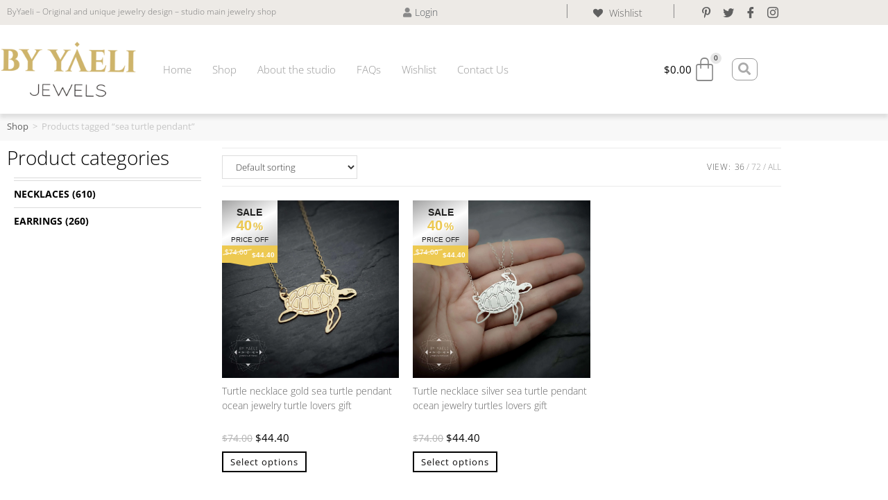

--- FILE ---
content_type: text/html; charset=UTF-8
request_url: https://www.byyaeli.studio/product-tag/sea-turtle-pendant/?products-per-page=36
body_size: 58721
content:
<!DOCTYPE html><html class="html" lang="en-US" prefix="og: https://ogp.me/ns#"><head><script data-no-optimize="1">var litespeed_docref=sessionStorage.getItem("litespeed_docref");litespeed_docref&&(Object.defineProperty(document,"referrer",{get:function(){return litespeed_docref}}),sessionStorage.removeItem("litespeed_docref"));</script> <meta charset="UTF-8"><link rel="profile" href="https://gmpg.org/xfn/11"><meta name="viewport" content="width=device-width, initial-scale=1"> <script id="google_gtagjs-js-consent-mode-data-layer" type="litespeed/javascript">window.dataLayer=window.dataLayer||[];function gtag(){dataLayer.push(arguments)}
gtag('consent','default',{"ad_personalization":"denied","ad_storage":"denied","ad_user_data":"denied","analytics_storage":"denied","functionality_storage":"denied","security_storage":"denied","personalization_storage":"denied","region":["AT","BE","BG","CH","CY","CZ","DE","DK","EE","ES","FI","FR","GB","GR","HR","HU","IE","IS","IT","LI","LT","LU","LV","MT","NL","NO","PL","PT","RO","SE","SI","SK"],"wait_for_update":500});window._googlesitekitConsentCategoryMap={"statistics":["analytics_storage"],"marketing":["ad_storage","ad_user_data","ad_personalization"],"functional":["functionality_storage","security_storage"],"preferences":["personalization_storage"]};window._googlesitekitConsents={"ad_personalization":"denied","ad_storage":"denied","ad_user_data":"denied","analytics_storage":"denied","functionality_storage":"denied","security_storage":"denied","personalization_storage":"denied","region":["AT","BE","BG","CH","CY","CZ","DE","DK","EE","ES","FI","FR","GB","GR","HR","HU","IE","IS","IT","LI","LT","LU","LV","MT","NL","NO","PL","PT","RO","SE","SI","SK"],"wait_for_update":500}</script> <title>sea turtle pendant Archives &bull; ByYaeli - Original and unique jewelry design</title><meta name="robots" content="follow, index, max-snippet:-1, max-video-preview:-1, max-image-preview:large"/><link rel="canonical" href="https://www.byyaeli.studio/product-tag/sea-turtle-pendant/" /><meta property="og:locale" content="en_US" /><meta property="og:type" content="article" /><meta property="og:title" content="sea turtle pendant Archives &bull; ByYaeli - Original and unique jewelry design" /><meta property="og:url" content="https://www.byyaeli.studio/product-tag/sea-turtle-pendant/" /><meta property="og:site_name" content="ByYaeli Studio jewelry" /><meta property="article:publisher" content="https://www.facebook.com/JewelryByYaeli/" /><meta name="twitter:card" content="summary_large_image" /><meta name="twitter:title" content="sea turtle pendant Archives &bull; ByYaeli - Original and unique jewelry design" /><meta name="twitter:site" content="@byyaeli" /><meta name="twitter:label1" content="Products" /><meta name="twitter:data1" content="2" /> <script type="application/ld+json" class="rank-math-schema">{"@context":"https://schema.org","@graph":[{"@type":"Organization","@id":"https://www.byyaeli.studio/#organization","name":"ByYaeli Studio - Unique jewelry designs - Jewelry Shop","sameAs":["https://www.facebook.com/JewelryByYaeli/","https://twitter.com/byyaeli","https://www.instagram.com/byyaeli/","https://www.pinterest.com/byyaeli/"]},{"@type":"WebSite","@id":"https://www.byyaeli.studio/#website","url":"https://www.byyaeli.studio","name":"ByYaeli Studio jewelry","alternateName":"ByYaeli Studio Jewelry","publisher":{"@id":"https://www.byyaeli.studio/#organization"},"inLanguage":"en-US"},{"@type":"BreadcrumbList","@id":"https://www.byyaeli.studio/product-tag/sea-turtle-pendant/#breadcrumb","itemListElement":[{"@type":"ListItem","position":"1","item":{"@id":"https://www.byyaeli.studio","name":"Home"}},{"@type":"ListItem","position":"2","item":{"@id":"https://www.byyaeli.studio/product-tag/sea-turtle-pendant/","name":"Products tagged &ldquo;sea turtle pendant&rdquo;"}}]},{"@type":"CollectionPage","@id":"https://www.byyaeli.studio/product-tag/sea-turtle-pendant/#webpage","url":"https://www.byyaeli.studio/product-tag/sea-turtle-pendant/","name":"sea turtle pendant Archives &bull; ByYaeli - Original and unique jewelry design","isPartOf":{"@id":"https://www.byyaeli.studio/#website"},"inLanguage":"en-US","breadcrumb":{"@id":"https://www.byyaeli.studio/product-tag/sea-turtle-pendant/#breadcrumb"}}]}</script> <link rel='dns-prefetch' href='//capi-automation.s3.us-east-2.amazonaws.com' /><link rel='dns-prefetch' href='//www.googletagmanager.com' /><link rel="alternate" type="application/rss+xml" title="ByYaeli - Original and unique jewelry design &raquo; Feed" href="https://www.byyaeli.studio/feed/" /><link rel="alternate" type="application/rss+xml" title="ByYaeli - Original and unique jewelry design &raquo; Comments Feed" href="https://www.byyaeli.studio/comments/feed/" /><link rel="alternate" type="application/rss+xml" title="ByYaeli - Original and unique jewelry design &raquo; sea turtle pendant Tag Feed" href="https://www.byyaeli.studio/product-tag/sea-turtle-pendant/feed/" /><style id='wp-img-auto-sizes-contain-inline-css'>img:is([sizes=auto i],[sizes^="auto," i]){contain-intrinsic-size:3000px 1500px}
/*# sourceURL=wp-img-auto-sizes-contain-inline-css */</style><style id="litespeed-ccss">body:after{content:url(/wp-content/plugins/instagram-feed-pro-v6.3.5/img/sbi-sprite.png);display:none}ul{box-sizing:border-box}:root{--wp-block-synced-color:#7a00df;--wp-block-synced-color--rgb:122,0,223;--wp-bound-block-color:var(--wp-block-synced-color);--wp-editor-canvas-background:#ddd;--wp-admin-theme-color:#007cba;--wp-admin-theme-color--rgb:0,124,186;--wp-admin-theme-color-darker-10:#006ba1;--wp-admin-theme-color-darker-10--rgb:0,107,160.5;--wp-admin-theme-color-darker-20:#005a87;--wp-admin-theme-color-darker-20--rgb:0,90,135;--wp-admin-border-width-focus:2px}:root{--wp--preset--font-size--normal:16px;--wp--preset--font-size--huge:42px}.screen-reader-text{border:0;clip-path:inset(50%);height:1px;margin:-1px;overflow:hidden;padding:0;position:absolute;width:1px;word-wrap:normal!important}html :where(img[class*=wp-image-]){height:auto;max-width:100%}:root{--yith-wcan-filters_colors_titles:#333333;--yith-wcan-filters_colors_background:#FFFFFF;--yith-wcan-filters_colors_accent:rgb(0,0,0);--yith-wcan-filters_colors_accent_r:0;--yith-wcan-filters_colors_accent_g:0;--yith-wcan-filters_colors_accent_b:0;--yith-wcan-color_swatches_border_radius:100%;--yith-wcan-color_swatches_size:30px;--yith-wcan-labels_style_background:rgb(232,232,232);--yith-wcan-labels_style_background_hover:rgb(168,168,168);--yith-wcan-labels_style_background_active:rgb(71,71,71);--yith-wcan-labels_style_text:#434343;--yith-wcan-labels_style_text_hover:#FFFFFF;--yith-wcan-labels_style_text_active:#FFFFFF;--yith-wcan-anchors_style_text:#434343;--yith-wcan-anchors_style_text_hover:rgb(35,35,35);--yith-wcan-anchors_style_text_active:rgb(51,51,51)}:root{--wp--preset--aspect-ratio--square:1;--wp--preset--aspect-ratio--4-3:4/3;--wp--preset--aspect-ratio--3-4:3/4;--wp--preset--aspect-ratio--3-2:3/2;--wp--preset--aspect-ratio--2-3:2/3;--wp--preset--aspect-ratio--16-9:16/9;--wp--preset--aspect-ratio--9-16:9/16;--wp--preset--color--black:#000000;--wp--preset--color--cyan-bluish-gray:#abb8c3;--wp--preset--color--white:#ffffff;--wp--preset--color--pale-pink:#f78da7;--wp--preset--color--vivid-red:#cf2e2e;--wp--preset--color--luminous-vivid-orange:#ff6900;--wp--preset--color--luminous-vivid-amber:#fcb900;--wp--preset--color--light-green-cyan:#7bdcb5;--wp--preset--color--vivid-green-cyan:#00d084;--wp--preset--color--pale-cyan-blue:#8ed1fc;--wp--preset--color--vivid-cyan-blue:#0693e3;--wp--preset--color--vivid-purple:#9b51e0;--wp--preset--gradient--vivid-cyan-blue-to-vivid-purple:linear-gradient(135deg,rgb(6,147,227) 0%,rgb(155,81,224) 100%);--wp--preset--gradient--light-green-cyan-to-vivid-green-cyan:linear-gradient(135deg,rgb(122,220,180) 0%,rgb(0,208,130) 100%);--wp--preset--gradient--luminous-vivid-amber-to-luminous-vivid-orange:linear-gradient(135deg,rgb(252,185,0) 0%,rgb(255,105,0) 100%);--wp--preset--gradient--luminous-vivid-orange-to-vivid-red:linear-gradient(135deg,rgb(255,105,0) 0%,rgb(207,46,46) 100%);--wp--preset--gradient--very-light-gray-to-cyan-bluish-gray:linear-gradient(135deg,rgb(238,238,238) 0%,rgb(169,184,195) 100%);--wp--preset--gradient--cool-to-warm-spectrum:linear-gradient(135deg,rgb(74,234,220) 0%,rgb(151,120,209) 20%,rgb(207,42,186) 40%,rgb(238,44,130) 60%,rgb(251,105,98) 80%,rgb(254,248,76) 100%);--wp--preset--gradient--blush-light-purple:linear-gradient(135deg,rgb(255,206,236) 0%,rgb(152,150,240) 100%);--wp--preset--gradient--blush-bordeaux:linear-gradient(135deg,rgb(254,205,165) 0%,rgb(254,45,45) 50%,rgb(107,0,62) 100%);--wp--preset--gradient--luminous-dusk:linear-gradient(135deg,rgb(255,203,112) 0%,rgb(199,81,192) 50%,rgb(65,88,208) 100%);--wp--preset--gradient--pale-ocean:linear-gradient(135deg,rgb(255,245,203) 0%,rgb(182,227,212) 50%,rgb(51,167,181) 100%);--wp--preset--gradient--electric-grass:linear-gradient(135deg,rgb(202,248,128) 0%,rgb(113,206,126) 100%);--wp--preset--gradient--midnight:linear-gradient(135deg,rgb(2,3,129) 0%,rgb(40,116,252) 100%);--wp--preset--font-size--small:13px;--wp--preset--font-size--medium:20px;--wp--preset--font-size--large:36px;--wp--preset--font-size--x-large:42px;--wp--preset--spacing--20:0.44rem;--wp--preset--spacing--30:0.67rem;--wp--preset--spacing--40:1rem;--wp--preset--spacing--50:1.5rem;--wp--preset--spacing--60:2.25rem;--wp--preset--spacing--70:3.38rem;--wp--preset--spacing--80:5.06rem;--wp--preset--shadow--natural:6px 6px 9px rgba(0, 0, 0, 0.2);--wp--preset--shadow--deep:12px 12px 50px rgba(0, 0, 0, 0.4);--wp--preset--shadow--sharp:6px 6px 0px rgba(0, 0, 0, 0.2);--wp--preset--shadow--outlined:6px 6px 0px -3px rgb(255, 255, 255), 6px 6px rgb(0, 0, 0);--wp--preset--shadow--crisp:6px 6px 0px rgb(0, 0, 0)}:root{--wvs-tick:url("data:image/svg+xml;utf8,%3Csvg filter='drop-shadow(0px 0px 2px rgb(0 0 0 / .8))' xmlns='http://www.w3.org/2000/svg' viewBox='0 0 30 30'%3E%3Cpath fill='none' stroke='%23ffffff' stroke-linecap='round' stroke-linejoin='round' stroke-width='4' d='M4 16L11 23 27 7'/%3E%3C/svg%3E");--wvs-cross:url("data:image/svg+xml;utf8,%3Csvg filter='drop-shadow(0px 0px 5px rgb(255 255 255 / .6))' xmlns='http://www.w3.org/2000/svg' width='72px' height='72px' viewBox='0 0 24 24'%3E%3Cpath fill='none' stroke='%23ff0000' stroke-linecap='round' stroke-width='0.6' d='M5 5L19 19M19 5L5 19'/%3E%3C/svg%3E");--wvs-single-product-item-width:30px;--wvs-single-product-item-height:30px;--wvs-single-product-item-font-size:15px}.tinv-wishlist *{-webkit-box-sizing:border-box;box-sizing:border-box}.tinv-wishlist .tinvwl_add_to_wishlist_button.tinvwl-icon-heart-plus.no-txt:before{margin-top:-10px;margin-left:-10px}a.wishlist_products_counter{text-decoration:none}a.wishlist_products_counter.top_wishlist-heart:before{content:"";display:inline-block;font-family:tinvwl-webfont!important;speak:none;font-style:normal;font-weight:400;font-variant:normal;text-transform:none;line-height:1;-webkit-font-smoothing:antialiased;-moz-osx-font-smoothing:grayscale;font-size:20px;vertical-align:sub;margin-right:5px}.tinv-wishlist .tinvwl_add_to_wishlist_button.tinvwl-icon-heart-plus:before{content:"";display:inline-block;font-family:tinvwl-webfont!important;speak:none;font-style:normal;font-weight:400;font-variant:normal;text-transform:none;line-height:1;-webkit-font-smoothing:antialiased;-moz-osx-font-smoothing:grayscale;font-size:20px;vertical-align:sub;margin-right:5px}.tinv-wishlist .tinvwl_add_to_wishlist_button.tinvwl-icon-heart-plus.no-txt{position:relative;width:18px;height:18px;vertical-align:sub}.tinv-wishlist .tinvwl_add_to_wishlist_button.tinvwl-icon-heart-plus.no-txt:before{position:absolute;top:50%;left:50%;margin-right:0}a.wishlist_products_counter.top_wishlist-heart.wishlist-counter-with-products:before{content:""}ul.products li.product .tinvwl_add_to_wishlist_button{margin-top:1em}.tinvwl_add_to_wishlist_button{display:inline-block;opacity:1;visibility:visible;position:relative}.tinv-wraper.tinv-wishlist{font-size:100%}.tinv-wraper.tinv-wishlist.tinvwl-above_thumb-add-to-cart{position:absolute;z-index:10;margin:0;top:10px;left:10px}.tinv-wraper.tinv-wishlist.tinvwl-above_thumb-add-to-cart a.tinvwl_add_to_wishlist_button{margin-top:0}.tinvwl-tooltip{display:none}.tinv-wishlist{font-family:Georgia,serif;font-size:14px;font-weight:400;text-transform:none;line-height:1.75}.tinv-wishlist :-moz-placeholder,.tinv-wishlist ::-webkit-input-placeholder{color:#1a1a1a;font-family:Georgia,serif}.tinv-wishlist ::-moz-placeholder{color:#1a1a1a;font-family:Georgia,serif;opacity:1}.tinv-wishlist :-ms-input-placeholder{color:#1a1a1a;font-family:Georgia,serif}.tinv-wishlist{color:#1a1a1a}.tinv-wishlist a:not(.button):not(.social){font-family:inherit;font-weight:400;color:#007acc;text-decoration:underline;border-bottom:0;-webkit-box-shadow:none;box-shadow:none}.woocommerce ul.products li.product .tinvwl_add_to_wishlist_button{color:#007acc;font-family:inherit;font-size:16px}.tinv-wishlist{color:#9c9c9c}.tinv-wishlist{font-family:"Source Sans Pro","Open Sans",sans-serif}.tinv-wishlist a:not(.button):not(.social){color:#9c9c9c;text-decoration:none!important;font-family:"Source Sans Pro","Open Sans",sans-serif}.woocommerce ul.products li.product .tinvwl_add_to_wishlist_button{color:#fff;font-size:12px}.icon-eye{font-family:"simple-line-icons";speak:none;font-style:normal;font-weight:400;font-variant:normal;text-transform:none;line-height:1;-webkit-font-smoothing:antialiased;-moz-osx-font-smoothing:grayscale}.icon-eye:before{content:""}html,body,div,span,h2,h3,p,a,del,img,ins,i,ul,li,form,label,header,nav,section{margin:0;padding:0;border:0;outline:0;font-size:100%;font:inherit;vertical-align:baseline;font-family:inherit;font-size:100%;font-style:inherit;font-weight:inherit}header,nav,section{display:block}html{font-size:62.5%;overflow-y:scroll;-webkit-text-size-adjust:100%;-ms-text-size-adjust:100%}*,*:before,*:after{-webkit-box-sizing:border-box;-moz-box-sizing:border-box;box-sizing:border-box}header,main,nav,section{display:block}a img{border:0}img{max-width:100%;height:auto}select{max-width:100%}html{-ms-overflow-x:hidden;overflow-x:hidden}body{font-family:"Open Sans",sans-serif;font-size:14px;line-height:1.8;color:#4a4a4a;overflow-wrap:break-word;word-wrap:break-word}body{background-color:#fff}i{font-style:italic}body .oceanwp-row{margin:0-.625rem}body .oceanwp-row .col{float:left;margin:0 0 1.25rem;padding:0 .625rem}body .oceanwp-row .span_1_of_3{width:33.33%}.col.first{clear:both;margin-left:0}.screen-reader-text{border:0;clip:rect(1px,1px,1px,1px);clip-path:inset(50%);height:1px;margin:-1px;font-size:14px!important;font-weight:400;overflow:hidden;padding:0;position:absolute!important;width:1px;word-wrap:normal!important}@media only screen and (max-width:480px){.col{width:100%;margin-left:0;margin-right:0;margin-bottom:30px}}html{font-family:sans-serif;-ms-text-size-adjust:100%;-webkit-text-size-adjust:100%}body{margin:0}header,main,nav,section{display:block}a{background-color:#fff0}img{border:0}button,input,select{color:inherit;font:inherit;margin:0}button{overflow:visible}button,select{text-transform:none}button{-webkit-appearance:button}button::-moz-focus-inner,input::-moz-focus-inner{border:0;padding:0}input{line-height:normal}input[type=search]::-webkit-search-cancel-button,input[type=search]::-webkit-search-decoration{-webkit-appearance:none}#wrap{position:relative}#main{position:relative}@media only screen and (max-width:767px){#wrap{width:100%!important}.col:not(.swiper-slide){width:100%!important;margin-bottom:25px}}img{max-width:100%;height:auto;vertical-align:middle}img[class*=attachment-]{height:auto}.col:after,.clr:after{content:"";display:block;visibility:hidden;clear:both;zoom:1;height:0}a{color:#333}a{text-decoration:none}h2,h3{font-weight:600;margin:0 0 20px;color:#333;line-height:1.4}h2{font-size:20px}h3{font-size:18px}p{margin:0 0 20px}del{vertical-align:baseline;text-decoration:line-through;color:#aaa}ul{margin:15px 0 15px 20px}li ul{margin:0 0 0 25px}form input[type=search],form select{display:inline-block;min-height:40px;width:100%;font-size:14px;line-height:1.8;padding:6px 12px;vertical-align:middle;background-color:#fff0;color:#333;border:1px solid #ddd;-webkit-border-radius:3px;-moz-border-radius:3px;-ms-border-radius:3px;border-radius:3px}form select{padding-top:0!important;padding-bottom:0!important}input[type=search]{-webkit-appearance:none}input[type=search]::-webkit-search-decoration,input[type=search]::-webkit-search-cancel-button,input[type=search]::-webkit-search-results-button,input[type=search]::-webkit-search-results-decoration{display:none}select{width:100%;height:2.25em;min-height:auto;border:1px solid #ddd;background-color:#fff;padding:0 15px;margin:0}form label{margin-bottom:3px}button[type=submit],.button{display:inline-block;font-family:inherit;background-color:#13aff0;color:#fff;font-size:12px;font-weight:600;text-transform:uppercase;margin:0;padding:14px 20px;border:0;text-align:center;letter-spacing:.1em;line-height:1}button::-moz-focus-inner{padding:0;border:0}#site-header{position:relative;width:100%;background-color:#fff;border-bottom:1px solid #f1f1f1;z-index:100}.no-header-border #site-header{border-bottom:none}.site-breadcrumbs{position:absolute;right:0;top:50%;max-width:50%;height:32px;line-height:32px;margin-top:-16px;font-size:13px;color:#c6c6c6;font-weight:400;white-space:nowrap;overflow:hidden}.site-breadcrumbs.woocommerce-breadcrumbs .breadcrumb-sep{margin:0 6px}.elementor .site-breadcrumbs{position:relative;display:block;overflow:visible}@media only screen and (max-width:959px){.site-breadcrumbs{position:inherit;top:auto;left:auto;right:auto;max-width:100%;margin-top:0}}#scroll-top{display:none;opacity:0;position:fixed;right:20px;bottom:20px;width:40px;height:40px;line-height:40px;background-color:rgb(0 0 0/.4);color:#fff;font-size:18px;-webkit-border-radius:2px;-moz-border-radius:2px;-ms-border-radius:2px;border-radius:2px;text-align:center;z-index:100;-webkit-box-sizing:content-box;-moz-box-sizing:content-box;box-sizing:content-box}@media only screen and (max-width:480px){#scroll-top{right:10px;bottom:10px;width:26px;height:26px;line-height:24px;font-size:14px}}@media only screen and (max-width:959px){.elementor-element.elementor-wc-products ul.products li.product{width:auto!important}}button::-moz-focus-inner{padding:0;border:0}:root{--direction-multiplier:1}.elementor-screen-only,.screen-reader-text{height:1px;margin:-1px;overflow:hidden;padding:0;position:absolute;top:-10000em;width:1px;clip:rect(0,0,0,0);border:0}.elementor *,.elementor :after,.elementor :before{box-sizing:border-box}.elementor a{box-shadow:none;text-decoration:none}.elementor img{border:none;border-radius:0;box-shadow:none;height:auto;max-width:100%}.elementor .elementor-background-overlay{inset:0;position:absolute}.elementor-widget-wrap .elementor-element.elementor-widget__width-initial{max-width:100%}.elementor-element{--flex-direction:initial;--flex-wrap:initial;--justify-content:initial;--align-items:initial;--align-content:initial;--gap:initial;--flex-basis:initial;--flex-grow:initial;--flex-shrink:initial;--order:initial;--align-self:initial;align-self:var(--align-self);flex-basis:var(--flex-basis);flex-grow:var(--flex-grow);flex-shrink:var(--flex-shrink);order:var(--order)}.elementor-element:where(.e-con-full,.elementor-widget){align-content:var(--align-content);align-items:var(--align-items);flex-direction:var(--flex-direction);flex-wrap:var(--flex-wrap);gap:var(--row-gap) var(--column-gap);justify-content:var(--justify-content)}@media (max-width:767px){.elementor-mobile-align-right{text-align:right}.elementor-mobile-align-left{text-align:left}.elementor-mobile-align-left .elementor-button,.elementor-mobile-align-right .elementor-button{width:auto}}:root{--page-title-display:block}.elementor-section{position:relative}.elementor-section .elementor-container{display:flex;margin-inline:auto;position:relative}@media (max-width:1024px){.elementor-section .elementor-container{flex-wrap:wrap}}.elementor-section.elementor-section-boxed>.elementor-container{max-width:1140px}.elementor-section.elementor-section-stretched{position:relative;width:100%}.elementor-section.elementor-section-items-middle>.elementor-container{align-items:center}.elementor-widget-wrap{align-content:flex-start;flex-wrap:wrap;position:relative;width:100%}.elementor:not(.elementor-bc-flex-widget) .elementor-widget-wrap{display:flex}.elementor-widget-wrap>.elementor-element{width:100%}.elementor-widget{position:relative}.elementor-widget:not(:last-child){margin-block-end:var(--kit-widget-spacing,20px)}.elementor-column{display:flex;min-height:1px;position:relative}.elementor-column-gap-default>.elementor-column>.elementor-element-populated{padding:10px}.elementor-inner-section .elementor-column-gap-no .elementor-element-populated{padding:0}@media (min-width:768px){.elementor-column.elementor-col-25{width:25%}.elementor-column.elementor-col-33{width:33.333%}.elementor-column.elementor-col-50{width:50%}.elementor-column.elementor-col-66{width:66.666%}.elementor-column.elementor-col-100{width:100%}}@media (max-width:767px){.elementor-column{width:100%}}.elementor-grid{display:grid;grid-column-gap:var(--grid-column-gap);grid-row-gap:var(--grid-row-gap)}@media (prefers-reduced-motion:no-preference){html{scroll-behavior:smooth}}.elementor-heading-title{line-height:1;margin:0;padding:0}.elementor-button{background-color:#69727d;border-radius:3px;color:#fff;display:inline-block;fill:#fff;font-size:15px;line-height:1;padding:12px 24px;text-align:center}.elementor-button:visited{color:#fff}.elementor-button-content-wrapper{display:flex;flex-direction:row;gap:5px;justify-content:center}.elementor-button-icon{align-items:center;display:flex}.elementor-button-text{display:inline-block}.elementor-button span{text-decoration:inherit}.elementor-view-stacked .elementor-icon{background-color:#69727d;color:#fff;fill:#fff;padding:.5em}.elementor-icon{color:#69727d;display:inline-block;font-size:50px;line-height:1;text-align:center}.elementor-icon i{display:block;height:1em;position:relative;width:1em}.elementor-icon i:before{left:50%;position:absolute;transform:translateX(-50%)}.elementor-shape-square .elementor-icon{border-radius:0}@media (max-width:767px){.elementor .elementor-hidden-mobile{display:none}}@media (min-width:768px) and (max-width:1024px){.elementor .elementor-hidden-tablet{display:none}}@media (min-width:1025px) and (max-width:99999px){.elementor .elementor-hidden-desktop{display:none}}.elementor-widget.elementor-icon-list--layout-inline .elementor-widget-container{overflow:hidden}.elementor-widget .elementor-icon-list-items.elementor-inline-items{display:flex;flex-wrap:wrap;margin-inline:-8px}.elementor-widget .elementor-icon-list-items.elementor-inline-items .elementor-inline-item{word-break:break-word}.elementor-widget .elementor-icon-list-items.elementor-inline-items .elementor-icon-list-item{margin-inline:8px}.elementor-widget .elementor-icon-list-items.elementor-inline-items .elementor-icon-list-item:after{border-width:0;border-inline-start-width:1px;border-style:solid;height:100%;inset-inline-end:-8px;inset-inline-start:auto;position:relative;width:auto}.elementor-widget .elementor-icon-list-items{list-style-type:none;margin:0;padding:0}.elementor-widget .elementor-icon-list-item{margin:0;padding:0;position:relative}.elementor-widget .elementor-icon-list-item:after{inset-block-end:0;position:absolute;width:100%}.elementor-widget .elementor-icon-list-item,.elementor-widget .elementor-icon-list-item a{align-items:var(--icon-vertical-align,center);display:flex;font-size:inherit}.elementor-widget .elementor-icon-list-icon+.elementor-icon-list-text{align-self:center;padding-inline-start:5px}.elementor-widget .elementor-icon-list-icon{display:flex;inset-block-start:var(--icon-vertical-offset,initial);position:relative}.elementor-widget .elementor-icon-list-icon i{font-size:var(--e-icon-list-icon-size);width:1.25em}.elementor-widget.elementor-widget-icon-list .elementor-icon-list-icon{text-align:var(--e-icon-list-icon-align)}.elementor-widget.elementor-list-item-link-full_width a{width:100%}.elementor-widget.elementor-align-end .elementor-icon-list-item,.elementor-widget.elementor-align-end .elementor-icon-list-item a{justify-content:end;text-align:end}.elementor-widget.elementor-align-end .elementor-icon-list-items{justify-content:end}.elementor-widget:not(.elementor-align-end) .elementor-icon-list-item:after{inset-inline-start:0}.elementor-widget:not(.elementor-align-start) .elementor-icon-list-item:after{inset-inline-end:0}@media (min-width:-1){.elementor-widget:not(.elementor-widescreen-align-end) .elementor-icon-list-item:after{inset-inline-start:0}.elementor-widget:not(.elementor-widescreen-align-start) .elementor-icon-list-item:after{inset-inline-end:0}}@media (max-width:-1){.elementor-widget:not(.elementor-laptop-align-end) .elementor-icon-list-item:after{inset-inline-start:0}.elementor-widget:not(.elementor-laptop-align-start) .elementor-icon-list-item:after{inset-inline-end:0}.elementor-widget:not(.elementor-tablet_extra-align-end) .elementor-icon-list-item:after{inset-inline-start:0}.elementor-widget:not(.elementor-tablet_extra-align-start) .elementor-icon-list-item:after{inset-inline-end:0}}@media (max-width:1024px){.elementor-widget:not(.elementor-tablet-align-end) .elementor-icon-list-item:after{inset-inline-start:0}.elementor-widget:not(.elementor-tablet-align-start) .elementor-icon-list-item:after{inset-inline-end:0}}@media (max-width:-1){.elementor-widget:not(.elementor-mobile_extra-align-end) .elementor-icon-list-item:after{inset-inline-start:0}.elementor-widget:not(.elementor-mobile_extra-align-start) .elementor-icon-list-item:after{inset-inline-end:0}}@media (max-width:767px){.elementor-widget.elementor-mobile-align-start .elementor-icon-list-item,.elementor-widget.elementor-mobile-align-start .elementor-icon-list-item a{justify-content:start;text-align:start}.elementor-widget:not(.elementor-mobile-align-end) .elementor-icon-list-item:after{inset-inline-start:0}.elementor-widget:not(.elementor-mobile-align-start) .elementor-icon-list-item:after{inset-inline-end:0}}.elementor .elementor-element ul.elementor-icon-list-items{padding:0}:root{--swiper-theme-color:#007aff}.swiper{margin-left:auto;margin-right:auto;position:relative;overflow:hidden;list-style:none;padding:0;z-index:1}.swiper-wrapper{position:relative;width:100%;height:100%;z-index:1;display:flex;box-sizing:content-box}.swiper-wrapper{transform:translate3d(0,0,0)}.swiper-slide{flex-shrink:0;width:100%;height:100%;position:relative}:root{--swiper-navigation-size:44px}.elementor-element,.elementor-lightbox{--swiper-theme-color:#000;--swiper-navigation-size:44px;--swiper-pagination-bullet-size:6px;--swiper-pagination-bullet-horizontal-gap:6px}.elementor-element .swiper .elementor-swiper-button{color:hsl(0 0% 93%/.9);display:inline-flex;font-size:25px;position:absolute;top:50%;transform:translateY(-50%);z-index:1}.elementor-element .swiper .elementor-swiper-button-prev{left:10px}.elementor-element .swiper .elementor-swiper-button-next{right:10px}.elementor-element .elementor-swiper{position:relative}.elementor-element .elementor-main-swiper{position:static}.elementor-widget-image{text-align:center}.elementor-widget-image a{display:inline-block}.elementor-widget-image img{display:inline-block;vertical-align:middle}.elementor-item:after,.elementor-item:before{display:block;position:absolute}.elementor-item:not(:hover):not(:focus):not(.elementor-item-active):not(.highlighted):after,.elementor-item:not(:hover):not(:focus):not(.elementor-item-active):not(.highlighted):before{opacity:0}.e--pointer-underline .elementor-item:after,.e--pointer-underline .elementor-item:before{background-color:#3f444b;height:3px;left:0;width:100%;z-index:2}.e--pointer-underline .elementor-item:after{bottom:0;content:""}.elementor-nav-menu--main .elementor-nav-menu a{padding:13px 20px}.elementor-nav-menu--layout-horizontal{display:flex}.elementor-nav-menu--layout-horizontal .elementor-nav-menu{display:flex;flex-wrap:wrap}.elementor-nav-menu--layout-horizontal .elementor-nav-menu a{flex-grow:1;white-space:nowrap}.elementor-nav-menu--layout-horizontal .elementor-nav-menu>li{display:flex}.elementor-nav-menu--layout-horizontal .elementor-nav-menu>li:not(:first-child)>a{margin-inline-start:var(--e-nav-menu-horizontal-menu-item-margin)}.elementor-nav-menu--layout-horizontal .elementor-nav-menu>li:not(:last-child)>a{margin-inline-end:var(--e-nav-menu-horizontal-menu-item-margin)}.elementor-nav-menu--layout-horizontal .elementor-nav-menu>li:not(:last-child):after{align-self:center;border-color:var(--e-nav-menu-divider-color,#000);border-left-style:var(--e-nav-menu-divider-style,solid);border-left-width:var(--e-nav-menu-divider-width,2px);content:var(--e-nav-menu-divider-content,none);height:var(--e-nav-menu-divider-height,35%)}.elementor-nav-menu__align-start .elementor-nav-menu{justify-content:flex-start;margin-inline-end:auto}.elementor-widget-nav-menu .elementor-widget-container{display:flex;flex-direction:column}.elementor-nav-menu{position:relative;z-index:2}.elementor-nav-menu:after{clear:both;content:" ";display:block;font:0/0 serif;height:0;overflow:hidden;visibility:hidden}.elementor-nav-menu,.elementor-nav-menu li{display:block;line-height:normal;list-style:none;margin:0;padding:0}.elementor-nav-menu a,.elementor-nav-menu li{position:relative}.elementor-nav-menu li{border-width:0}.elementor-nav-menu a{align-items:center;display:flex}.elementor-nav-menu a{line-height:20px;padding:10px 20px}.elementor-menu-toggle{align-items:center;background-color:rgb(0 0 0/.05);border:0 solid;border-radius:3px;color:#33373d;display:flex;font-size:var(--nav-menu-icon-size,22px);justify-content:center;padding:.25em}.elementor-menu-toggle:not(.elementor-active) .elementor-menu-toggle__icon--close{display:none}.elementor-nav-menu--dropdown{background-color:#fff;font-size:13px}.elementor-nav-menu--dropdown.elementor-nav-menu__container{margin-top:10px;overflow-x:hidden;overflow-y:auto;transform-origin:top}.elementor-nav-menu--dropdown a{color:#33373d}.elementor-nav-menu--toggle{--menu-height:100vh}.elementor-nav-menu--toggle .elementor-menu-toggle:not(.elementor-active)+.elementor-nav-menu__container{max-height:0;overflow:hidden;transform:scaleY(0)}.elementor-nav-menu--stretch .elementor-nav-menu__container.elementor-nav-menu--dropdown{position:absolute;z-index:9997}@media (max-width:1024px){.elementor-nav-menu--dropdown-tablet .elementor-nav-menu--main{display:none}}@media (min-width:1025px){.elementor-nav-menu--dropdown-tablet .elementor-menu-toggle,.elementor-nav-menu--dropdown-tablet .elementor-nav-menu--dropdown{display:none}.elementor-nav-menu--dropdown-tablet nav.elementor-nav-menu--dropdown.elementor-nav-menu__container{overflow-y:hidden}}.elementor-menu-cart__wrapper{text-align:var(--main-alignment,left)}.elementor-menu-cart__toggle_wrapper{display:inline-block;position:relative}.elementor-menu-cart__toggle{display:inline-block}.elementor-menu-cart__toggle .elementor-button{align-items:center;background-color:var(--toggle-button-background-color,transparent);border-color:var(--toggle-button-border-color,#69727d);border-radius:var(--toggle-button-border-radius,0);border-style:var(--toggle-button-border-type,solid);border-width:var(--toggle-button-border-width,1px);color:var(--toggle-button-text-color,#69727d);display:inline-flex;flex-direction:row;gap:.3em;padding:var(--toggle-icon-padding,12px 24px)}.elementor-menu-cart__toggle .elementor-button-icon{position:relative}.elementor-menu-cart__toggle .elementor-button-icon{color:var(--toggle-button-icon-color,#69727d);font-size:var(--toggle-icon-size,inherit)}.elementor-menu-cart__toggle .elementor-button-icon,.elementor-menu-cart__toggle .elementor-button-text{flex-grow:unset;order:unset}.elementor-menu-cart--items-indicator-bubble .elementor-menu-cart__toggle .elementor-button-icon .elementor-button-icon-qty[data-counter]{background-color:var(--items-indicator-background-color,#d9534f);border-radius:100%;color:var(--items-indicator-text-color,#fff);display:block;font-size:10px;height:1.6em;inset-inline-end:-.7em;line-height:1.5em;min-width:1.6em;position:absolute;text-align:center;top:-.7em}.elementor-menu-cart__container{background-color:rgb(0 0 0/.25);height:100%;left:0;overflow:hidden;position:fixed;text-align:left;top:0;transform:scale(1);width:100vw;z-index:9998}.elementor-menu-cart__main{align-items:stretch;background-color:var(--cart-background-color,#fff);border-color:var(--cart-border-color,initial);border-radius:var(--cart-border-radius,0);border-style:var(--cart-border-style,none);bottom:0;box-shadow:0 0 20px rgb(0 0 0/.2);display:flex;flex-direction:column;font-size:14px;left:var(--side-cart-alignment-left,auto);margin-top:var(--mini-cart-spacing,0);max-width:100%;min-height:200px;padding:var(--cart-padding,20px 30px);position:fixed;right:var(--side-cart-alignment-right,0);top:0;transform:translateX(0);width:350px}.elementor-menu-cart__main .widget_shopping_cart_content{display:flex;flex-direction:column;height:100%}body.elementor-default .elementor-widget-woocommerce-menu-cart:not(.elementor-menu-cart--shown) .elementor-menu-cart__container{background-color:#fff0;transform:scale(0)}body.elementor-default .elementor-widget-woocommerce-menu-cart:not(.elementor-menu-cart--shown) .elementor-menu-cart__main{opacity:0;overflow:hidden;transform:var(--side-cart-alignment-transform,translateX(100%))}.elementor-menu-cart__close-button{align-self:flex-end;display:inline-block;font-family:eicons;font-size:20px;height:var(--cart-close-icon-size,25px);line-height:1;margin:0 0 20px;position:relative;width:var(--cart-close-icon-size,25px)}.elementor-menu-cart__close-button:after,.elementor-menu-cart__close-button:before{background:var(--cart-close-button-color,#69727d);border-radius:1px;content:"";height:3px;left:0;margin-top:-1px;position:absolute;top:50%;width:100%}.elementor-menu-cart__close-button:before{transform:rotate(45deg)}.elementor-menu-cart__close-button:after{transform:rotate(-45deg)}.elementor-widget-woocommerce-menu-cart:not(.elementor-menu-cart--show-subtotal-yes) .elementor-menu-cart__toggle .elementor-button-text{display:none}.elementor-widget-woocommerce-menu-cart.elementor-menu-cart--cart-type-mini-cart .elementor-menu-cart__container{background:none;bottom:auto;height:auto;left:0;min-width:330px;overflow:visible;position:absolute;right:auto;top:100%;transform:scale(1);width:auto}.elementor-widget-woocommerce-menu-cart.elementor-menu-cart--cart-type-mini-cart .elementor-menu-cart__main{bottom:auto;height:auto;left:auto;overflow:visible;position:relative;right:auto;top:auto;transform:translateY(0);width:auto}@media (max-width:767px){.elementor-widget-woocommerce-menu-cart.elementor-menu-cart--cart-type-mini-cart .elementor-menu-cart__container{min-width:300px}}body.elementor-default .elementor-widget-woocommerce-menu-cart.elementor-menu-cart--cart-type-mini-cart:not(.elementor-menu-cart--shown) .elementor-menu-cart__container{transform:scale(0)}body.elementor-default .elementor-widget-woocommerce-menu-cart.elementor-menu-cart--cart-type-mini-cart:not(.elementor-menu-cart--shown) .elementor-menu-cart__main{opacity:0;transform:translateY(-10px)}.elementor-widget-divider{--divider-border-style:none;--divider-border-width:1px;--divider-color:#0c0d0e;--divider-icon-size:20px;--divider-element-spacing:10px;--divider-pattern-height:24px;--divider-pattern-size:20px;--divider-pattern-url:none;--divider-pattern-repeat:repeat-x}.elementor-widget-divider .elementor-divider{display:flex}.elementor-widget-divider .elementor-divider__text{font-size:15px;line-height:1;max-width:95%}.elementor-widget-divider .elementor-divider__element{flex-shrink:0;margin:0 var(--divider-element-spacing)}.elementor-widget-divider .elementor-divider-separator{direction:ltr;display:flex;margin:0}.elementor-widget-divider--view-line_text .elementor-divider-separator{align-items:center}.elementor-widget-divider--view-line_text .elementor-divider-separator:after,.elementor-widget-divider--view-line_text .elementor-divider-separator:before{border-block-end:0;border-block-start:var(--divider-border-width) var(--divider-border-style) var(--divider-color);content:"";display:block;flex-grow:1}.elementor-widget-divider:not(.elementor-widget-divider--view-line_text):not(.elementor-widget-divider--view-line_icon) .elementor-divider-separator{border-block-start:var(--divider-border-width) var(--divider-border-style) var(--divider-color)}.elementor-skin-carousel .elementor-main-swiper{height:230px}.elementor-carousel-image{background:no-repeat 50%;background-size:cover;height:100%;position:relative}.swiper-slide{border-style:solid;border-width:0;overflow:hidden;will-change:transform}.swiper-slide a{display:inline}.elementor-widget-media-carousel .elementor-swiper-button-prev{left:10px;right:unset}.elementor-widget-media-carousel .elementor-swiper-button-next{left:unset;right:10px}.elementor-products-grid ul.products.elementor-grid{display:grid;margin:0;grid-column-gap:20px;grid-row-gap:40px}.elementor-products-grid ul.products.elementor-grid:after,.elementor-products-grid ul.products.elementor-grid:before{content:none;display:none}.elementor-products-grid ul.products.elementor-grid li.product{display:var(--button-align-display);flex-direction:var(--button-align-direction);float:none;justify-content:var(--button-align-justify);margin:0;padding:0;width:auto}.woocommerce .elementor-element.elementor-products-grid ul.products li.product{width:auto}@media (min-width:1025px){.elementor-widget-wc-archive-products .woocommerce.columns-3 ul.products{grid-template-columns:repeat(3,1fr)}}@media (max-width:1024px){.elementor-widget-wc-archive-products .products{grid-template-columns:repeat(3,1fr)}}@media (max-width:767px){.elementor-widget-wc-archive-products .products{grid-template-columns:repeat(2,1fr)}}[data-elementor-type=popup]:not(.elementor-edit-area){display:none}[class*=" eicon-"],[class^=eicon]{display:inline-block;font-family:eicons;font-size:inherit;font-weight:400;font-style:normal;font-variant:normal;line-height:1;text-rendering:auto;-webkit-font-smoothing:antialiased;-moz-osx-font-smoothing:grayscale}.eicon-menu-bar:before{content:""}.eicon-chevron-right:before{content:""}.eicon-chevron-left:before{content:""}.eicon-close:before{content:""}.eicon-bag-light:before{content:""}.elementor-kit-5{--e-global-color-primary:#000000;--e-global-color-secondary:#54595F;--e-global-color-text:#7A7A7A;--e-global-color-accent:#61CE70;--e-global-typography-primary-font-family:"Open Sans";--e-global-typography-primary-font-weight:400;--e-global-typography-secondary-font-family:"Open Sans";--e-global-typography-secondary-font-weight:300;--e-global-typography-text-font-family:"Open Sans";--e-global-typography-text-font-weight:300;--e-global-typography-accent-font-family:"Open Sans";--e-global-typography-accent-font-weight:300}.elementor-section.elementor-section-boxed>.elementor-container{max-width:1140px}.elementor-widget:not(:last-child){margin-block-end:20px}.elementor-element{--widgets-spacing:20px 20px;--widgets-spacing-row:20px;--widgets-spacing-column:20px}@media (max-width:1024px){.elementor-section.elementor-section-boxed>.elementor-container{max-width:1024px}}@media (max-width:767px){.elementor-section.elementor-section-boxed>.elementor-container{max-width:767px}}body:after{content:url(/wp-content/plugins/instagram-feed-pro-v6.3.5/img/sbi-sprite.png);display:none}.fa,.far,.fas{-moz-osx-font-smoothing:grayscale;-webkit-font-smoothing:antialiased;display:inline-block;font-style:normal;font-variant:normal;text-rendering:auto;line-height:1}.fa-angle-up:before{content:""}.fa-envelope:before{content:""}.fa-home:before{content:""}.fa-info-circle:before{content:""}.fa-question-circle:before{content:""}.fa-search:before{content:""}.fa-shopping-cart:before{content:""}.fa-sliders-h:before{content:""}.fa-stream:before{content:""}.fa-tags:before{content:""}.fa-user:before{content:""}.far{font-weight:400}.fa,.far,.fas{font-family:"Font Awesome 5 Free"}.fa,.fas{font-weight:900}.elementor-95 .elementor-element.elementor-element-42d59ed:not(.elementor-motion-effects-element-type-background){background-color:#EDEAE6}.elementor-95 .elementor-element.elementor-element-42d59ed{margin-top:-14px;margin-bottom:-3px;padding:0 0-15px 0;z-index:1}.elementor-widget-text-editor{font-family:var(--e-global-typography-text-font-family),Sans-serif;font-weight:var(--e-global-typography-text-font-weight);color:var(--e-global-color-text)}.elementor-95 .elementor-element.elementor-element-b61ff16>.elementor-widget-container{margin:13px 0 12px 0;padding:2px 0 0 0}.elementor-95 .elementor-element.elementor-element-b61ff16{text-align:start;font-size:12px;font-weight:300;line-height:1em;color:#7A7A7A}.elementor-95 .elementor-element.elementor-element-8315dec.elementor-column.elementor-element[data-element_type="column"]>.elementor-widget-wrap.elementor-element-populated{align-content:flex-start;align-items:flex-start}.elementor-95 .elementor-element.elementor-element-d0d9430{margin-top:0;margin-bottom:0}.elementor-widget-icon-list .elementor-icon-list-item:not(:last-child):after{border-color:var(--e-global-color-text)}.elementor-widget-icon-list .elementor-icon-list-icon i{color:var(--e-global-color-primary)}.elementor-widget-icon-list .elementor-icon-list-item>.elementor-icon-list-text,.elementor-widget-icon-list .elementor-icon-list-item>a{font-family:var(--e-global-typography-text-font-family),Sans-serif;font-weight:var(--e-global-typography-text-font-weight)}.elementor-widget-icon-list .elementor-icon-list-text{color:var(--e-global-color-secondary)}.elementor-95 .elementor-element.elementor-element-636f280>.elementor-widget-container{margin:9px 0 0 0}.elementor-95 .elementor-element.elementor-element-636f280 .elementor-icon-list-icon i{color:#898989}.elementor-95 .elementor-element.elementor-element-636f280{--e-icon-list-icon-size:14px;--icon-vertical-offset:0px}.elementor-95 .elementor-element.elementor-element-636f280 .elementor-icon-list-item>a{font-weight:300}.elementor-95 .elementor-element.elementor-element-ef35fb0.elementor-column.elementor-element[data-element_type="column"]>.elementor-widget-wrap.elementor-element-populated{align-content:center;align-items:center}.elementor-95 .elementor-element.elementor-element-ef35fb0.elementor-column>.elementor-widget-wrap{justify-content:center}.elementor-95 .elementor-element.elementor-element-9e2290a{width:var(--container-widget-width,25.247%);max-width:25.247%;--container-widget-width:25.247%;--container-widget-flex-grow:0;text-align:center;font-family:"Open Sans",Sans-serif;font-size:20px;font-weight:100;line-height:.9em;letter-spacing:.3px}.elementor-95 .elementor-element.elementor-element-9e2290a>.elementor-widget-container{margin:3px 0 0 0;padding:6px 0 0 0}.elementor-95 .elementor-element.elementor-element-1afe4fa.elementor-column.elementor-element[data-element_type="column"]>.elementor-widget-wrap.elementor-element-populated{align-content:center;align-items:center}.elementor-95 .elementor-element.elementor-element-1afe4fa.elementor-column>.elementor-widget-wrap{justify-content:flex-end}.elementor-95 .elementor-element.elementor-element-a30a63e{width:var(--container-widget-width,90.779%);max-width:90.779%;--container-widget-width:90.779%;--container-widget-flex-grow:0}.elementor-95 .elementor-element.elementor-element-a30a63e>.elementor-widget-container{margin:-3px 0 0 0}.elementor-95 .elementor-element.elementor-element-a64fe16{width:var(--container-widget-width,200%);max-width:200%;--container-widget-width:200%;--container-widget-flex-grow:0;text-align:center;font-family:"Open Sans",Sans-serif;font-size:20px;font-weight:100;line-height:.9em;letter-spacing:.3px}.elementor-95 .elementor-element.elementor-element-a64fe16>.elementor-widget-container{margin:3px 0 0 0;padding:6px 0 0 0}.elementor-95 .elementor-element.elementor-element-5f44daf .elementor-repeater-item-f000f39>a :is(i,svg){color:#ADADAD;fill:#ADADAD}.elementor-95 .elementor-element.elementor-element-5f44daf .elementor-repeater-item-ca0396c>a :is(i,svg){color:#ADADAD;fill:#ADADAD}.elementor-95 .elementor-element.elementor-element-5f44daf .elementor-repeater-item-7d6b760>a :is(i,svg){color:#ADADAD;fill:#ADADAD}.elementor-95 .elementor-element.elementor-element-5f44daf .elementor-repeater-item-03b6033>a :is(i,svg){color:#ADADAD;fill:#ADADAD}.elementor-95 .elementor-element.elementor-element-5f44daf>.elementor-widget-container{margin:3px 0 0 0}.elementor-95 .elementor-element.elementor-element-5f44daf .ekit_social_media{text-align:right}.elementor-95 .elementor-element.elementor-element-5f44daf .ekit_social_media>li>a{text-align:center;text-decoration:none;border-radius:10% 10% 10% 10%;padding:0 0 0 0;width:28px;height:28px;line-height:28px}.elementor-95 .elementor-element.elementor-element-5f44daf .ekit_social_media>li{display:inline-block;margin:5px 2px 5px 2px}.elementor-95 .elementor-element.elementor-element-5f44daf .ekit_social_media>li>a i{font-size:16px}.elementor-95 .elementor-element.elementor-element-48568bdf>.elementor-container>.elementor-column>.elementor-widget-wrap{align-content:center;align-items:center}.elementor-95 .elementor-element.elementor-element-48568bdf:not(.elementor-motion-effects-element-type-background){background-color:#fff}.elementor-95 .elementor-element.elementor-element-48568bdf>.elementor-container{max-width:1092px;min-height:80px}.elementor-95 .elementor-element.elementor-element-48568bdf{box-shadow:0 6px 5px 0 rgba(108.00000000000001,108.00000000000001,108.00000000000001,.17);margin-top:-17px;margin-bottom:0;padding:15px 0 15px 0;z-index:1000}.elementor-95 .elementor-element.elementor-element-7236b12b>.elementor-element-populated{margin:0 0 0 0;--e-column-margin-right:0px;--e-column-margin-left:0px;padding:0 0 0 0}.elementor-95 .elementor-element.elementor-element-75fa8ee>.elementor-widget-container{margin:0 0 0 0;padding:0 0 0 0}.elementor-95 .elementor-element.elementor-element-75fa8ee img{width:210px}.elementor-widget-nav-menu .elementor-nav-menu .elementor-item{font-family:var(--e-global-typography-primary-font-family),Sans-serif;font-weight:var(--e-global-typography-primary-font-weight)}.elementor-widget-nav-menu .elementor-nav-menu--main .elementor-item{color:var(--e-global-color-text);fill:var(--e-global-color-text)}.elementor-widget-nav-menu .elementor-nav-menu--main:not(.e--pointer-framed) .elementor-item:before,.elementor-widget-nav-menu .elementor-nav-menu--main:not(.e--pointer-framed) .elementor-item:after{background-color:var(--e-global-color-accent)}.elementor-widget-nav-menu{--e-nav-menu-divider-color:var( --e-global-color-text )}.elementor-widget-nav-menu .elementor-nav-menu--dropdown .elementor-item{font-family:var(--e-global-typography-accent-font-family),Sans-serif;font-weight:var(--e-global-typography-accent-font-weight)}.elementor-95 .elementor-element.elementor-element-262382c2>.elementor-widget-container{padding:0 0 0 38px}.elementor-95 .elementor-element.elementor-element-262382c2 .elementor-menu-toggle{margin-right:auto;background-color:#fff0;border-width:0;border-radius:0}.elementor-95 .elementor-element.elementor-element-262382c2 .elementor-nav-menu .elementor-item{font-size:15px;font-weight:300}.elementor-95 .elementor-element.elementor-element-262382c2 .elementor-nav-menu--main .elementor-item{color:#969696;fill:#969696;padding-left:0;padding-right:0;padding-top:10px;padding-bottom:10px}.elementor-95 .elementor-element.elementor-element-262382c2 .elementor-nav-menu--main:not(.e--pointer-framed) .elementor-item:before,.elementor-95 .elementor-element.elementor-element-262382c2 .elementor-nav-menu--main:not(.e--pointer-framed) .elementor-item:after{background-color:#D5C49C}.elementor-95 .elementor-element.elementor-element-262382c2 .e--pointer-underline .elementor-item:after{height:4px}.elementor-95 .elementor-element.elementor-element-262382c2{--e-nav-menu-horizontal-menu-item-margin:calc( 30px / 2 );--nav-menu-icon-size:20px}.elementor-95 .elementor-element.elementor-element-262382c2 .elementor-nav-menu--dropdown a,.elementor-95 .elementor-element.elementor-element-262382c2 .elementor-menu-toggle{color:#000;fill:#000}.elementor-95 .elementor-element.elementor-element-262382c2 .elementor-nav-menu--dropdown{background-color:#f2f2f2}.elementor-95 .elementor-element.elementor-element-262382c2 .elementor-nav-menu--dropdown .elementor-item{font-size:15px}.elementor-95 .elementor-element.elementor-element-262382c2 div.elementor-menu-toggle{color:#000}.elementor-widget-woocommerce-menu-cart .elementor-menu-cart__toggle .elementor-button{font-family:var(--e-global-typography-primary-font-family),Sans-serif;font-weight:var(--e-global-typography-primary-font-weight)}.elementor-95 .elementor-element.elementor-element-f421053 .elementor-menu-cart__close-button{margin-left:auto}.elementor-95 .elementor-element.elementor-element-f421053{--main-alignment:right;--mini-cart-spacing:27px;--divider-style:solid;--subtotal-divider-style:solid;--elementor-remove-from-cart-button:none;--remove-from-cart-button:block;--toggle-button-icon-color:#838383;--toggle-button-hover-text-color:#FFFFFF;--toggle-button-icon-hover-color:#383838;--toggle-button-hover-background-color:#FFFFFF;--toggle-button-border-width:0px;--toggle-icon-size:37px;--items-indicator-text-color:#000000;--items-indicator-background-color:#E6E6E6;--cart-border-style:none;--cart-footer-layout:1fr 1fr;--products-max-height-sidecart:calc(100vh - 240px);--products-max-height-minicart:calc(100vh - 385px)}.elementor-95 .elementor-element.elementor-element-f421053.elementor-menu-cart--cart-type-mini-cart .elementor-menu-cart__container{right:0;left:auto;transform:none}.elementor-95 .elementor-element.elementor-element-f421053 .elementor-menu-cart__toggle .elementor-button{font-weight:400;gap:0}body:not(.rtl) .elementor-95 .elementor-element.elementor-element-f421053 .elementor-menu-cart__toggle .elementor-button-icon .elementor-button-icon-qty[data-counter]{right:-6px;top:-6px}.elementor-95 .elementor-element.elementor-element-f421053 .widget_shopping_cart_content{--subtotal-divider-left-width:0;--subtotal-divider-right-width:0}.elementor-widget-icon.elementor-view-stacked .elementor-icon{background-color:var(--e-global-color-primary)}.elementor-widget-icon.elementor-view-default .elementor-icon{color:var(--e-global-color-primary);border-color:var(--e-global-color-primary)}.elementor-95 .elementor-element.elementor-element-bf5c358>.elementor-widget-container{padding:5px 0 0 0;border-style:solid;border-width:1px 1px 1px 1px;border-color:#9A9A9A;border-radius:8px 8px 8px 8px}.elementor-95 .elementor-element.elementor-element-bf5c358 .elementor-icon-wrapper{text-align:center}.elementor-95 .elementor-element.elementor-element-bf5c358.elementor-view-default .elementor-icon{color:#ABABAB;border-color:#ABABAB}.elementor-95 .elementor-element.elementor-element-bf5c358 .elementor-icon{font-size:18px}.elementor-95 .elementor-element.elementor-element-843c8d9>.elementor-container>.elementor-column>.elementor-widget-wrap{align-content:center;align-items:center}.elementor-95 .elementor-element.elementor-element-843c8d9:not(.elementor-motion-effects-element-type-background){background-color:#fff}.elementor-95 .elementor-element.elementor-element-843c8d9>.elementor-container{min-height:80px}.elementor-95 .elementor-element.elementor-element-843c8d9{box-shadow:0 6px 5px 0 rgba(108.00000000000001,108.00000000000001,108.00000000000001,.17);margin-top:-17px;margin-bottom:0;padding:15px 0 15px 0;z-index:1}.elementor-95 .elementor-element.elementor-element-0eeed14 .elementor-icon-wrapper{text-align:center}.elementor-95 .elementor-element.elementor-element-0eeed14.elementor-view-default .elementor-icon{color:#797979;border-color:#797979}.elementor-95 .elementor-element.elementor-element-08a4750>.elementor-element-populated{border-style:none}.elementor-95 .elementor-element.elementor-element-7dec0b4>.elementor-widget-container{padding:5px 0 0 0;border-style:solid;border-width:1px 1px 1px 1px;border-color:#9A9A9A;border-radius:8px 8px 8px 8px}.elementor-95 .elementor-element.elementor-element-7dec0b4 .elementor-icon-wrapper{text-align:center}.elementor-95 .elementor-element.elementor-element-7dec0b4.elementor-view-default .elementor-icon{color:#8A8A8A;border-color:#8A8A8A}.elementor-95 .elementor-element.elementor-element-7dec0b4 .elementor-icon{font-size:18px}.elementor-95 .elementor-element.elementor-element-ccd27e8 img{width:210px}.elementor-95 .elementor-element.elementor-element-7cc60e0 .elementor-menu-cart__close-button{margin-left:auto}.elementor-95 .elementor-element.elementor-element-7cc60e0{--main-alignment:right;--mini-cart-spacing:27px;--divider-style:solid;--subtotal-divider-style:solid;--elementor-remove-from-cart-button:none;--remove-from-cart-button:block;--toggle-button-icon-color:#838383;--toggle-button-icon-hover-color:#383838;--toggle-button-hover-background-color:#FFFFFF;--toggle-button-border-width:0px;--toggle-icon-size:37px;--items-indicator-text-color:#000000;--items-indicator-background-color:#E6E6E6;--cart-border-style:none;--cart-footer-layout:1fr 1fr;--products-max-height-sidecart:calc(100vh - 240px);--products-max-height-minicart:calc(100vh - 385px)}.elementor-95 .elementor-element.elementor-element-7cc60e0.elementor-menu-cart--cart-type-mini-cart .elementor-menu-cart__container{right:0;left:auto;transform:none}body:not(.rtl) .elementor-95 .elementor-element.elementor-element-7cc60e0 .elementor-menu-cart__toggle .elementor-button-icon .elementor-button-icon-qty[data-counter]{right:-6px;top:-6px}.elementor-95 .elementor-element.elementor-element-7cc60e0 .widget_shopping_cart_content{--subtotal-divider-left-width:0;--subtotal-divider-right-width:0}.elementor-location-header:before{content:"";display:table;clear:both}@media (min-width:768px){.elementor-95 .elementor-element.elementor-element-65bcff8{width:49.581%}.elementor-95 .elementor-element.elementor-element-8315dec{width:34.278%}.elementor-95 .elementor-element.elementor-element-08632e1{width:58.419%}.elementor-95 .elementor-element.elementor-element-ef35fb0{width:13.736%}.elementor-95 .elementor-element.elementor-element-1afe4fa{width:27.371%}.elementor-95 .elementor-element.elementor-element-3e6e57b{width:2%}.elementor-95 .elementor-element.elementor-element-b076052{width:14.119%}.elementor-95 .elementor-element.elementor-element-7236b12b{width:18%}.elementor-95 .elementor-element.elementor-element-747319e{width:67.424%}.elementor-95 .elementor-element.elementor-element-4e8fa68{width:11.165%}.elementor-95 .elementor-element.elementor-element-7c685565{width:3.411%}}@media (max-width:1024px){.elementor-95 .elementor-element.elementor-element-48568bdf{padding:30px 20px 30px 20px}.elementor-95 .elementor-element.elementor-element-262382c2 .elementor-nav-menu__container.elementor-nav-menu--dropdown{margin-top:45px!important}.elementor-95 .elementor-element.elementor-element-843c8d9{padding:30px 20px 30px 20px;z-index:1000}}@media (max-width:767px){.elementor-95 .elementor-element.elementor-element-48568bdf{padding:20px 20px 20px 20px}.elementor-95 .elementor-element.elementor-element-7236b12b{width:50%}.elementor-95 .elementor-element.elementor-element-75fa8ee img{width:70px}.elementor-95 .elementor-element.elementor-element-747319e{width:35%}.elementor-95 .elementor-element.elementor-element-262382c2 .elementor-nav-menu__container.elementor-nav-menu--dropdown{margin-top:35px!important}.elementor-95 .elementor-element.elementor-element-4e8fa68{width:15%}.elementor-95 .elementor-element.elementor-element-7c685565{width:15%}.elementor-95 .elementor-element.elementor-element-843c8d9{margin-top:-8px;margin-bottom:0;padding:0 0 0 0;z-index:1000}.elementor-95 .elementor-element.elementor-element-21afe99{width:10%}.elementor-95 .elementor-element.elementor-element-21afe99>.elementor-element-populated{margin:7px 0 0 0;--e-column-margin-right:0px;--e-column-margin-left:0px;padding:0 0 0 11px}.elementor-95 .elementor-element.elementor-element-0eeed14 .elementor-icon{font-size:21px}.elementor-95 .elementor-element.elementor-element-08a4750{width:11%}.elementor-95 .elementor-element.elementor-element-08a4750.elementor-column.elementor-element[data-element_type="column"]>.elementor-widget-wrap.elementor-element-populated{align-content:center;align-items:center}.elementor-95 .elementor-element.elementor-element-08a4750>.elementor-element-populated{margin:7px 0 0 0;--e-column-margin-right:0px;--e-column-margin-left:0px}.elementor-95 .elementor-element.elementor-element-7dec0b4>.elementor-widget-container{margin:-6px 0 0 6px;border-width:0 0 0 0}.elementor-95 .elementor-element.elementor-element-413ce89{width:66%}.elementor-95 .elementor-element.elementor-element-413ce89.elementor-column.elementor-element[data-element_type="column"]>.elementor-widget-wrap.elementor-element-populated{align-content:center;align-items:center}.elementor-95 .elementor-element.elementor-element-413ce89.elementor-column>.elementor-widget-wrap{justify-content:center}.elementor-95 .elementor-element.elementor-element-ccd27e8>.elementor-widget-container{margin:0 10px 0 0}.elementor-95 .elementor-element.elementor-element-ccd27e8 img{width:126px;max-width:100%}.elementor-95 .elementor-element.elementor-element-bfde559{width:13%}.elementor-95 .elementor-element.elementor-element-bfde559.elementor-column.elementor-element[data-element_type="column"]>.elementor-widget-wrap.elementor-element-populated{align-content:center;align-items:center}.elementor-95 .elementor-element.elementor-element-bfde559.elementor-column>.elementor-widget-wrap{justify-content:flex-start}.elementor-95 .elementor-element.elementor-element-7cc60e0>.elementor-widget-container{margin:0 0 0-30px}.elementor-95 .elementor-element.elementor-element-7cc60e0{--main-alignment:right;--toggle-icon-size:34px}}.elementor-widget-heading .elementor-heading-title{font-family:var(--e-global-typography-primary-font-family),Sans-serif;font-weight:var(--e-global-typography-primary-font-weight);color:var(--e-global-color-primary)}.elementor-widget-icon-list .elementor-icon-list-item:not(:last-child):after{border-color:var(--e-global-color-text)}.elementor-widget-icon-list .elementor-icon-list-icon i{color:var(--e-global-color-primary)}.elementor-widget-icon-list .elementor-icon-list-item>.elementor-icon-list-text,.elementor-widget-icon-list .elementor-icon-list-item>a{font-family:var(--e-global-typography-text-font-family),Sans-serif;font-weight:var(--e-global-typography-text-font-weight)}.elementor-widget-icon-list .elementor-icon-list-text{color:var(--e-global-color-secondary)}.elementor-widget-divider{--divider-color:var( --e-global-color-secondary )}.elementor-widget-divider .elementor-divider__text{color:var(--e-global-color-secondary);font-family:var(--e-global-typography-secondary-font-family),Sans-serif;font-weight:var(--e-global-typography-secondary-font-weight)}.elementor-734 .elementor-element.elementor-element-5ab613d{--divider-border-style:solid;--divider-color:#8F8F8F;--divider-border-width:1px}.elementor-734 .elementor-element.elementor-element-5ab613d .elementor-divider-separator{width:100%}.elementor-734 .elementor-element.elementor-element-5ab613d .elementor-divider{padding-block-start:15px;padding-block-end:15px}.elementor-widget-text-editor{font-family:var(--e-global-typography-text-font-family),Sans-serif;font-weight:var(--e-global-typography-text-font-weight);color:var(--e-global-color-text)}.elementor-widget-form .elementor-field-group>label{color:var(--e-global-color-text)}.elementor-widget-form .elementor-field-group>label{font-family:var(--e-global-typography-text-font-family),Sans-serif;font-weight:var(--e-global-typography-text-font-weight)}.elementor-734 .elementor-element.elementor-element-191ad7ff .elementor-field-group>label{font-size:15px;font-weight:600}.elementor-location-header:before{content:"";display:table;clear:both}@media (max-width:767px){.elementor-734 .elementor-element.elementor-element-5ab613d>.elementor-widget-container{margin:0-20px 0-20px;padding:0 0 0 0}.elementor-734 .elementor-element.elementor-element-5ab613d .elementor-divider-separator{width:100%;margin:0 auto;margin-center:0}.elementor-734 .elementor-element.elementor-element-5ab613d .elementor-divider{text-align:center}}.elementor-348 .elementor-element.elementor-element-74bcda9:not(.elementor-motion-effects-element-type-background){background-color:#000}.elementor-348 .elementor-element.elementor-element-74bcda9 .elementor-column-gap-custom .elementor-column>.elementor-element-populated{padding:0}.elementor-348 .elementor-element.elementor-element-74bcda9>.elementor-container{min-height:192px}.elementor-widget-divider{--divider-color:var( --e-global-color-secondary )}.elementor-widget-divider .elementor-divider__text{color:var(--e-global-color-secondary);font-family:var(--e-global-typography-secondary-font-family),Sans-serif;font-weight:var(--e-global-typography-secondary-font-weight)}.elementor-348 .elementor-element.elementor-element-d95d3e5{--divider-border-style:solid;--divider-color:#DDDDDD;--divider-border-width:1px;--divider-element-spacing:14px}.elementor-348 .elementor-element.elementor-element-d95d3e5 .elementor-divider-separator{width:1540px;margin:0 auto;margin-center:0}.elementor-348 .elementor-element.elementor-element-d95d3e5 .elementor-divider{text-align:center;padding-block-start:27px;padding-block-end:27px}.elementor-348 .elementor-element.elementor-element-d95d3e5 .elementor-divider__text{color:#000;font-size:31px;font-weight:300}.elementor-348 .elementor-element.elementor-element-bae0b1c>.elementor-widget-container{padding:0 0 25px 0}.elementor-348 .elementor-element.elementor-element-bae0b1c .elementor-main-swiper{height:400px;width:1540px}.elementor-348 .elementor-element.elementor-element-bae0b1c .elementor-swiper-button{font-size:20px}.elementor-348 .elementor-element.elementor-element-bae0b1c .elementor-main-swiper:not(.elementor-thumbnails-swiper) .elementor-carousel-image{background-size:contain}.elementor-348 .elementor-element.elementor-element-d74d922:not(.elementor-motion-effects-element-type-background){background-color:#000}.elementor-widget-button .elementor-button{background-color:var(--e-global-color-accent);font-family:var(--e-global-typography-accent-font-family),Sans-serif;font-weight:var(--e-global-typography-accent-font-weight)}.elementor-348 .elementor-element.elementor-element-4d4737f .elementor-button{background-color:#0000;fill:#FFF;color:#FFF}.elementor-348 .elementor-element.elementor-element-4d4737f .elementor-button-content-wrapper{flex-direction:row}.elementor-348 .elementor-element.elementor-element-4d4737f .elementor-button .elementor-button-content-wrapper{gap:5px}.elementor-348 .elementor-element.elementor-element-488b2b0 .elementor-button{background-color:#FFF;font-weight:500;fill:#000;color:#000;border-style:solid;border-color:gray;border-radius:8px 8px 8px 8px}.elementor-348 .elementor-element.elementor-element-488b2b0 .elementor-button-content-wrapper{flex-direction:row-reverse}.elementor-348 .elementor-element.elementor-element-488b2b0 .elementor-button .elementor-button-content-wrapper{gap:9px}.elementor-348 .elementor-element.elementor-element-708abc11:not(.elementor-motion-effects-element-type-background){background-color:#F8F8F8}.elementor-348 .elementor-element.elementor-element-708abc11{margin-top:0;margin-bottom:0;padding:15px 0 0 0}.elementor-widget-heading .elementor-heading-title{font-family:var(--e-global-typography-primary-font-family),Sans-serif;font-weight:var(--e-global-typography-primary-font-weight);color:var(--e-global-color-primary)}.elementor-348 .elementor-element.elementor-element-6be98db1{text-align:start}.elementor-348 .elementor-element.elementor-element-6be98db1 .elementor-heading-title{font-family:"Open Sans",Sans-serif;font-size:28px;font-weight:300;color:#000}.elementor-348 .elementor-element.elementor-element-7948867c>.elementor-widget-container{margin:-15px 0 0 0;padding:0 0 0 0}.elementor-widget-wc-archive-products.elementor-wc-products ul.products li.product .price{color:var(--e-global-color-primary);font-family:var(--e-global-typography-primary-font-family),Sans-serif;font-weight:var(--e-global-typography-primary-font-weight)}.elementor-widget-wc-archive-products.elementor-wc-products ul.products li.product .price ins{color:var(--e-global-color-primary)}.elementor-widget-wc-archive-products.elementor-wc-products ul.products li.product .price ins .amount{color:var(--e-global-color-primary)}.elementor-widget-wc-archive-products{--products-title-color:var( --e-global-color-primary )}.elementor-widget-wc-archive-products.elementor-wc-products ul.products li.product .price del{color:var(--e-global-color-primary)}.elementor-widget-wc-archive-products.elementor-wc-products ul.products li.product .price del .amount{color:var(--e-global-color-primary)}.elementor-widget-wc-archive-products.elementor-wc-products ul.products li.product .price del{font-family:var(--e-global-typography-primary-font-family),Sans-serif;font-weight:var(--e-global-typography-primary-font-weight)}.elementor-widget-wc-archive-products.elementor-wc-products ul.products li.product .button{font-family:var(--e-global-typography-accent-font-family),Sans-serif;font-weight:var(--e-global-typography-accent-font-weight)}.elementor-348 .elementor-element.elementor-element-1076b054.elementor-wc-products ul.products{grid-column-gap:20px;grid-row-gap:50px}.elementor-348 .elementor-element.elementor-element-1076b054.elementor-wc-products ul.products li.product .price{color:#000;font-family:"Open Sans",Sans-serif;font-size:15px;font-weight:700}.elementor-348 .elementor-element.elementor-element-1076b054.elementor-wc-products ul.products li.product .price ins{color:#000}.elementor-348 .elementor-element.elementor-element-1076b054.elementor-wc-products ul.products li.product .price ins .amount{color:#000}.elementor-348 .elementor-element.elementor-element-1076b054.elementor-wc-products ul.products li.product .price del{color:#686868}.elementor-348 .elementor-element.elementor-element-1076b054.elementor-wc-products ul.products li.product .price del .amount{color:#686868}.elementor-348 .elementor-element.elementor-element-1076b054.elementor-wc-products ul.products li.product .price del{font-family:"Open Sans",Sans-serif;font-size:20px;font-weight:400}.elementor-348 .elementor-element.elementor-element-1076b054.elementor-wc-products ul.products li.product .button{font-family:"Open Sans",Sans-serif;font-weight:400;border-style:solid;border-width:2px 2px 2px 2px;padding:0 10px 0 10px;margin-top:0}.elementor-348 .elementor-element.elementor-element-1076b054.elementor-wc-products ul.products li.product{border-radius:0}@media (min-width:768px){.elementor-348 .elementor-element.elementor-element-6f8e612e{width:27.192%}.elementor-348 .elementor-element.elementor-element-3835085c{width:72.473%}}@media (max-width:1024px){.elementor-348 .elementor-element.elementor-element-1076b054.elementor-wc-products ul.products{grid-column-gap:20px;grid-row-gap:40px}}@media (max-width:767px){.elementor-348 .elementor-element.elementor-element-74bcda9{margin-top:0;margin-bottom:-34px}.elementor-348 .elementor-element.elementor-element-d95d3e5>.elementor-widget-container{margin:-26px 0 0 0;padding:0 0 0 0}.elementor-348 .elementor-element.elementor-element-d95d3e5 .elementor-divider-separator{width:100%;margin:0 auto;margin-center:0}.elementor-348 .elementor-element.elementor-element-d95d3e5 .elementor-divider{text-align:center;padding-block-start:2px;padding-block-end:2px}.elementor-348 .elementor-element.elementor-element-d95d3e5 .elementor-divider__text{font-size:18px}.elementor-348 .elementor-element.elementor-element-d95d3e5{--divider-element-spacing:14px}.elementor-348 .elementor-element.elementor-element-bae0b1c>.elementor-widget-container{margin:-15px 0-15px 0;padding:0 0 8px 0}.elementor-348 .elementor-element.elementor-element-bae0b1c .elementor-main-swiper{height:120px;width:100%}.elementor-348 .elementor-element.elementor-element-d74d922{margin-top:0;margin-bottom:-8px;padding:10px 0 9px 0;z-index:5000}.elementor-348 .elementor-element.elementor-element-6708fa9{width:69%}.elementor-348 .elementor-element.elementor-element-4d4737f>.elementor-widget-container{margin:2px 0 0 5px;padding:0 0 0 0}.elementor-348 .elementor-element.elementor-element-4d4737f .elementor-button{font-size:22px;padding:10px 10px 10px 10px}.elementor-348 .elementor-element.elementor-element-3e8e202{width:31%}.elementor-348 .elementor-element.elementor-element-488b2b0>.elementor-widget-container{margin:0 5px 0 0;padding:0 0 0 0}.elementor-348 .elementor-element.elementor-element-488b2b0 .elementor-button{font-size:17px;border-width:1px 1px 1px 1px;padding:15px 15px 15px 15px}.elementor-348 .elementor-element.elementor-element-708abc11{padding:10px 0 0 0}.elementor-348 .elementor-element.elementor-element-132c35c3{width:70%}.elementor-348 .elementor-element.elementor-element-54512d4a{margin-top:0;margin-bottom:-70px;padding:0 0 0 0}.elementor-348 .elementor-element.elementor-element-3835085c>.elementor-element-populated{margin:-30px 0 0 0;--e-column-margin-right:0px;--e-column-margin-left:0px}.elementor-348 .elementor-element.elementor-element-1076b054.elementor-wc-products ul.products{grid-column-gap:20px;grid-row-gap:40px}.elementor-348 .elementor-element.elementor-element-1076b054.elementor-wc-products ul.products li.product .price{font-size:14px;line-height:1.4em}.elementor-348 .elementor-element.elementor-element-1076b054.elementor-wc-products ul.products li.product .price del{font-size:12px}.elementor-348 .elementor-element.elementor-element-1076b054.elementor-wc-products ul.products li.product .button{margin-top:0}}.elementor-1199 .elementor-element.elementor-element-308ebea3>.elementor-container>.elementor-column>.elementor-widget-wrap{align-content:space-between;align-items:space-between}.elementor-1199 .elementor-element.elementor-element-308ebea3>.elementor-container{min-height:35vh}.elementor-1199 .elementor-element.elementor-element-308ebea3{padding:0% 0% 0% 0%}.elementor-1199 .elementor-element.elementor-element-23f8af43>.elementor-element-populated{padding:0 0 0 0}.elementor-widget-icon.elementor-view-stacked .elementor-icon{background-color:var(--e-global-color-primary)}.elementor-widget-icon.elementor-view-default .elementor-icon{color:var(--e-global-color-primary);border-color:var(--e-global-color-primary)}.elementor-1199 .elementor-element.elementor-element-287501ca>.elementor-widget-container{margin:0 0 0 0}.elementor-1199 .elementor-element.elementor-element-287501ca .elementor-icon-wrapper{text-align:end}.elementor-1199 .elementor-element.elementor-element-287501ca.elementor-view-stacked .elementor-icon{background-color:#FFF;color:#7D7D7D}.elementor-1199 .elementor-element.elementor-element-287501ca .elementor-icon{font-size:22px;padding:16px}.elementor-widget-icon-list .elementor-icon-list-item:not(:last-child):after{border-color:var(--e-global-color-text)}.elementor-widget-icon-list .elementor-icon-list-icon i{color:var(--e-global-color-primary)}.elementor-widget-icon-list .elementor-icon-list-item>.elementor-icon-list-text,.elementor-widget-icon-list .elementor-icon-list-item>a{font-family:var(--e-global-typography-text-font-family),Sans-serif;font-weight:var(--e-global-typography-text-font-weight)}.elementor-widget-icon-list .elementor-icon-list-text{color:var(--e-global-color-secondary)}.elementor-1199 .elementor-element.elementor-element-a1b3073>.elementor-widget-container{margin:0 0 0 0;padding:37px 10px 46px 10px}.elementor-1199 .elementor-element.elementor-element-a1b3073 .elementor-icon-list-items:not(.elementor-inline-items) .elementor-icon-list-item:not(:last-child){padding-block-end:calc(24px/2)}.elementor-1199 .elementor-element.elementor-element-a1b3073 .elementor-icon-list-items:not(.elementor-inline-items) .elementor-icon-list-item:not(:first-child){margin-block-start:calc(24px/2)}.elementor-1199 .elementor-element.elementor-element-a1b3073 .elementor-icon-list-item:not(:last-child):after{content:"";border-color:#ddd}.elementor-1199 .elementor-element.elementor-element-a1b3073 .elementor-icon-list-items:not(.elementor-inline-items) .elementor-icon-list-item:not(:last-child):after{border-block-start-style:solid;border-block-start-width:1px}.elementor-1199 .elementor-element.elementor-element-a1b3073 .elementor-icon-list-icon i{color:#6A6A6A}.elementor-1199 .elementor-element.elementor-element-a1b3073{--e-icon-list-icon-size:17px;--icon-vertical-offset:0px}.elementor-1199 .elementor-element.elementor-element-a1b3073 .elementor-icon-list-item>.elementor-icon-list-text,.elementor-1199 .elementor-element.elementor-element-a1b3073 .elementor-icon-list-item>a{font-family:"Open Sans Hebrew",Sans-serif;font-size:17px;font-weight:400}.elementor-1199 .elementor-element.elementor-element-a1b3073 .elementor-icon-list-text{color:#5B5B5B}.elementor-1199 .elementor-element.elementor-element-f7291a9 .elementor-repeater-item-f000f39>a :is(i,svg){color:#ADADAD;fill:#ADADAD}.elementor-1199 .elementor-element.elementor-element-f7291a9 .elementor-repeater-item-ca0396c>a :is(i,svg){color:#ADADAD;fill:#ADADAD}.elementor-1199 .elementor-element.elementor-element-f7291a9 .elementor-repeater-item-7d6b760>a :is(i,svg){color:#ADADAD;fill:#ADADAD}.elementor-1199 .elementor-element.elementor-element-f7291a9 .elementor-repeater-item-03b6033>a :is(i,svg){color:#ADADAD;fill:#ADADAD}.elementor-1199 .elementor-element.elementor-element-f7291a9>.elementor-widget-container{margin:3px 0 0 0}.elementor-1199 .elementor-element.elementor-element-f7291a9 .ekit_social_media{text-align:center}.elementor-1199 .elementor-element.elementor-element-f7291a9 .ekit_social_media>li>a{text-align:center;text-decoration:none;border-radius:10% 10% 10% 10%;padding:0 0 0 0;width:28px;height:28px;line-height:28px}.elementor-1199 .elementor-element.elementor-element-f7291a9 .ekit_social_media>li{display:inline-block;margin:5px 2px 5px 2px}.elementor-1199 .elementor-element.elementor-element-f7291a9 .ekit_social_media>li>a i{font-size:26px}@media (max-width:767px){.elementor-1199 .elementor-element.elementor-element-308ebea3>.elementor-container{max-width:648px;min-height:85vh}.elementor-1199 .elementor-element.elementor-element-23f8af43.elementor-column.elementor-element[data-element_type="column"]>.elementor-widget-wrap.elementor-element-populated{align-content:flex-start;align-items:flex-start}.elementor-1199 .elementor-element.elementor-element-23f8af43>.elementor-element-populated{margin:0 0 0 0;--e-column-margin-right:0px;--e-column-margin-left:0px}.elementor-1199 .elementor-element.elementor-element-287501ca>.elementor-widget-container{margin:-10px -6px -70px 0}.elementor-1199 .elementor-element.elementor-element-287501ca{z-index:2}.elementor-1199 .elementor-element.elementor-element-a1b3073 .elementor-icon-list-items:not(.elementor-inline-items) .elementor-icon-list-item:not(:last-child){padding-block-end:calc(25px/2)}.elementor-1199 .elementor-element.elementor-element-a1b3073 .elementor-icon-list-items:not(.elementor-inline-items) .elementor-icon-list-item:not(:first-child){margin-block-start:calc(25px/2)}.elementor-1199 .elementor-element.elementor-element-f7291a9 .ekit_social_media>li>a{border-radius:3px 3px 3px 3px;width:30px;height:30px}.elementor-1199 .elementor-element.elementor-element-f7291a9 .ekit_social_media>li{margin:10px 10px 10px 10px}.elementor-1199 .elementor-element.elementor-element-f7291a9 .ekit_social_media>li>a i{font-size:21px}}.isb_sk_creative{fill:#edc951;background-color:#edc951;outline-color:#edc951!important;color:#fff}.isb_sk_creative .isb_color{color:#edc951!important}.isb_sk_creative:before,.isb_sk_creative:after{border-color:#edc951!important}.isb_sale_badge{font-family:-apple-system,BlinkMacSystemFont,"Segoe UI",Roboto,Oxygen-Sans,Ubuntu,Cantarell,"Helvetica Neue",sans-serif;position:absolute;box-sizing:border-box;z-index:9}.isb_sale_badge *{box-sizing:border-box}.isb_sale_badge .isb_money_saved{overflow:hidden;white-space:nowrap;text-overflow:ellipsis}.isb_sale_badge,.isb_sale_badge:after{box-sizing:border-box}.isb_variable{display:none}.isb_style_eu{width:80px;height:90px;top:0;color:#222}.isb_style_eu .isb_sale_wrap{background-color:#fafafa;padding:10px 0 7px}.isb_style_eu.isb_left{left:0}.isb_style_eu .isb_sale_percentage{font-size:20px;line-height:24px;text-align:center;font-weight:700;text-shadow:rgb(255 255 255/.8) 1px 1px 0,rgb(0 0 0/.1) -.5px -.5px 0}.isb_style_eu .isb_sale_percentage .isb_percentage_text{font-size:80%;margin-left:-4px}.isb_style_eu .isb_sale_text_off{font-size:10px;line-height:14px;text-align:center;width:100%;padding:0 5px;text-overflow:ellipsis;overflow:hidden;white-space:nowrap}.isb_style_eu .isb_sale_text{font-size:14px;line-height:14px;font-weight:700;text-align:center;width:100%;padding:0 5px;text-overflow:ellipsis;overflow:hidden;white-space:nowrap}.isb_style_eu .isb_money_saved{position:absolute;bottom:0;left:0;width:100%;font-size:10px;line-height:20px;text-align:center;overflow:visible;z-index:1}.isb_style_eu .isb_money_saved:before{content:"";position:absolute;bottom:-6px;left:0;border-left:40px solid transparent!important;border-top:7px solid #fff0;border-right:40px solid transparent!important;border-bottom:0 solid transparent!important}.isb_style_eu .isb_money_saved .isb_saved_old{position:relative;vertical-align:super;margin-right:3px;color:#fff}.isb_style_eu .isb_money_saved .isb_saved_old:after{content:"";position:absolute;top:45%;left:-3px;padding:0 3px;box-sizing:content-box;width:100%;height:1px;border-top:1px solid #fff;transform:rotate(-10deg)}.isb_style_eu .isb_money_saved .isb_saved{font-weight:700;color:#fff}.woocommerce ul{list-style:none;margin:0;padding:0}.woocommerce ul.products{margin:0-10px}.woocommerce ul.products li.product .woo-entry-inner{margin:0}.woocommerce ul.products li.product .woo-entry-inner li{margin-bottom:12px;line-height:1}.woocommerce ul.products li.product .woo-entry-inner li:last-child{margin-bottom:0}.woocommerce ul.products li.product .woo-entry-inner li.image-wrap{margin-bottom:20px;position:relative}.woocommerce ul.products li.product .woo-entry-inner li.image-wrap .woo-entry-image{display:block}.woocommerce ul.products li.product .woo-entry-image{display:none}.woocommerce ul.products li.product .woo-entry-image-swap{position:relative;overflow:hidden}.woocommerce ul.products li.product .woo-entry-image-swap img{width:100%;overflow:hidden}.woocommerce ul.products li.product .woo-entry-image-swap .woo-entry-image-main{position:relative;margin-bottom:0!important;z-index:2}.woocommerce ul.products li.product .woo-entry-image-swap .woo-entry-image-secondary{position:absolute;top:0;left:0;overflow:hidden;height:100%;z-index:1}.woocommerce ul.products li.product li.btn-wrap{display:block}.woocommerce ul.products li.product li.title h2,.woocommerce ul.products li.product li.title a{display:inline-block;font-family:inherit;font-size:14px;line-height:1.5;color:#333}.woocommerce ul.products li.product .price{font-size:18px;text-align:center}.woocommerce ul.products li.product .price .amount{color:#57bf6d}.woocommerce ul.products li.product .price del{display:inline-block;font-weight:400}.woocommerce ul.products li.product .price del .amount{color:#666;font-size:14px;text-decoration:line-through}.woocommerce ul.products li.product .price ins{display:inline-block;font-weight:400}.woocommerce ul.products li.product .button{float:none;display:inline-block;background-color:#fff0;color:#848494;padding:5px 12px;border:3px double #e4e4e4;font-size:12px;line-height:1.5;-webkit-border-radius:0;-moz-border-radius:0;-ms-border-radius:0;border-radius:0;text-transform:none}.woocommerce ul.products ul{margin:0-10px}.woocommerce ul.products .product{position:relative;overflow:hidden;padding-bottom:20px}.woocommerce ul.products .product-inner{position:relative}.woocommerce ul.products li.owp-content-left .product-inner{text-align:left}.woocommerce del{-moz-opacity:.5;-webkit-opacity:.5;opacity:.5}.woocommerce ins{text-decoration:none}.woocommerce .oceanwp-toolbar{display:block;padding:10px 0;border-top:1px solid #eaeaea;border-bottom:1px solid #eaeaea;margin-bottom:20px}.woocommerce .woocommerce-ordering{float:left}.woocommerce .woocommerce-ordering select{font-size:13px;min-height:34px;line-height:34px;padding:0 15px;border-color:#ddd;-webkit-border-radius:0;-moz-border-radius:0;-ms-border-radius:0;border-radius:0;margin:0;vertical-align:top}.woocommerce .woocommerce-ordering .orderby{width:auto;min-width:166px}.woocommerce .result-count{float:right;font-size:12px;line-height:34px;text-transform:uppercase;list-style:none;margin:0;padding:0}.woocommerce .result-count li{float:left}.woocommerce .result-count li.view-title{margin-right:6px;color:#555;letter-spacing:.6px}.woocommerce .result-count li.view-title:after{display:none}.woocommerce .result-count li:after{content:"/";color:#999;margin:0 3px}.woocommerce .result-count li a{color:#999}.woocommerce .result-count li a.active{color:#555}.woocommerce .result-count li:last-child:after{display:none}.woocommerce div.product{position:relative;float:none}.price{color:#57bf6d}.price del{color:#555}.amount{color:#57bf6d}del .amount{color:#555}#oceanwp-cart-sidebar-wrap{display:none;visibility:hidden;-moz-opacity:0;-webkit-opacity:0;opacity:0}#oceanwp-cart-sidebar-wrap,#oceanwp-cart-sidebar-wrap .oceanwp-cart-sidebar-overlay{position:fixed;top:0;left:0;width:100%;height:100%;z-index:9999}#oceanwp-cart-sidebar-wrap .oceanwp-cart-sidebar-overlay{background-color:rgb(0 0 0/.5)}#oceanwp-cart-sidebar-wrap .oceanwp-cart-sidebar{position:absolute;top:0;right:-100%;background-color:#fff;width:325px;height:100%;padding:20px 0 0;overflow:auto;z-index:10000;-webkit-box-shadow:0 0 12px 0 rgb(0 0 0/.4);-moz-box-shadow:0 0 12px 0 rgb(0 0 0/.4);box-shadow:0 0 12px 0 rgb(0 0 0/.4)}#oceanwp-cart-sidebar-wrap .owp-cart-title{font-size:18px;font-weight:600;color:#555;line-height:1.2;text-transform:uppercase;padding:0 20px;margin:0;text-align:center}#oceanwp-cart-sidebar-wrap .divider{display:block;width:30px;height:2px;background-color:rgb(0 0 0/.1);margin:10px auto 20px}#oceanwp-cart-sidebar-wrap .oceanwp-cart-close{position:absolute;top:0;right:0;color:#333;opacity:.5;font-weight:300;font-size:40px;width:40px;height:40px;line-height:40px;text-align:center;z-index:1001}@media only screen and (max-width:959px){#oceanwp-cart-sidebar-wrap{display:block}}@media only screen and (max-width:480px){.woocommerce .result-count{display:none}.woocommerce .oceanwp-toolbar{text-align:center}.woocommerce .woocommerce-ordering{float:none;margin-top:14px;text-align:left}.woocommerce .woocommerce-ordering .orderby{width:100%!important}}@media only screen and (max-width:320px){.woocommerce .woocommerce-ordering .orderby{width:175px!important}}.owp-quick-view{position:absolute;bottom:0;left:0;width:100%;padding:10px 0;text-align:center;background-color:rgb(0 0 0/.6);color:#fff;font-size:12px;font-weight:600;text-transform:uppercase;letter-spacing:.4px;opacity:0;visibility:hidden;z-index:12}.owp-quick-view i{display:inline-block;font-size:16px;font-weight:400;margin-right:9px;line-height:1;vertical-align:middle;margin-top:-4px}#owp-qv-wrap{display:none;overflow-x:hidden;overflow-y:auto}#owp-qv-wrap,#owp-qv-wrap .owp-qv-overlay{position:fixed;top:0;left:0;width:100%;height:100%;z-index:999}.owp-qv-container{position:absolute;width:100%;height:100%;left:0;top:0;text-align:center;padding:30px}.owp-qv-container:before{content:"";display:inline-block;height:100%;vertical-align:middle}.owp-qv-content-wrap{position:relative;display:inline-block;vertical-align:middle;text-align:left;max-width:100%;z-index:1045;opacity:0;-webkit-transform:translateY(-30px);-moz-transform:translateY(-30px);-ms-transform:translateY(-30px);-o-transform:translateY(-30px);transform:translateY(-30px)}.owp-qv-content-inner{position:relative;background-color:#fff;max-width:875px;margin:0 auto;z-index:1000;-webkit-box-shadow:3px 3px 20px 0 rgb(0 0 0/.15);-moz-box-shadow:3px 3px 20px 0 rgb(0 0 0/.15);box-shadow:3px 3px 20px 0 rgb(0 0 0/.15)}.owp-qv-content-inner .owp-qv-close{position:absolute;top:0;right:0;color:#333;opacity:.5;font-weight:300;font-size:40px;width:40px;height:40px;line-height:40px;text-align:center;z-index:1001}.owp-qv-overlay{background-color:rgb(0 0 0/.5)}@media screen and (max-width:850px){.owp-qv-container:before{display:none}}.products .product .tinv-wraper.tinv-wishlist{position:absolute;top:10px;right:10px;visibility:hidden;-moz-opacity:0;-webkit-opacity:0;opacity:0;z-index:10}ul.products li.product .tinvwl_add_to_wishlist_button{margin-top:0}a.wishlist_products_counter.top_wishlist-heart:before{margin-right:2px}.jet-ajax-search{position:relative}.jet-ajax-search__form{display:-webkit-box;display:-ms-flexbox;display:flex;-webkit-box-align:center;-ms-flex-align:center;align-items:center;margin:0}.jet-ajax-search__fields-holder{display:-webkit-box;display:-ms-flexbox;display:flex;-webkit-box-align:center;-ms-flex-align:center;align-items:center;-webkit-box-flex:1;-ms-flex:1 1 auto;flex:1 1 auto}.jet-ajax-search__field-wrapper{position:relative;display:-webkit-box;display:-ms-flexbox;display:flex;-webkit-box-flex:1;-ms-flex:1 1 auto;flex:1 1 auto}.jet-ajax-search__field[type="search"]{width:100%;padding:9px 15px;font-size:14px;line-height:1.3;-webkit-box-sizing:border-box;box-sizing:border-box;background-color:#fff;border:1px solid #E1E5EB}.jet-ajax-search__field[type="search"]::-webkit-input-placeholder{color:inherit}.jet-ajax-search__field[type="search"]::-moz-placeholder{color:inherit}.jet-ajax-search__field[type="search"]:-ms-input-placeholder{color:inherit}.jet-ajax-search__field[type="search"]:-moz-placeholder{color:inherit}.jet-ajax-search__field[type="search"]::-moz-placeholder{opacity:1}.jet-ajax-search__field[type="search"]:-moz-placeholder{opacity:1}.jet-ajax-search__field[type="search"]::-ms-input-placeholder{overflow:initial}.jet-ajax-search__field[type="search"]{-webkit-box-shadow:none;box-shadow:none;-webkit-appearance:none;-moz-appearance:none;appearance:none}.jet-ajax-search__submit[type="submit"]{display:-webkit-inline-box;display:-ms-inline-flexbox;display:inline-flex;-webkit-box-pack:center;-ms-flex-pack:center;justify-content:center;-webkit-box-align:center;-ms-flex-align:center;align-items:center;-webkit-box-flex:0;-ms-flex:0 1 auto;flex:0 1 auto;padding:10px 15px;font-size:14px;line-height:1.3;text-align:center;text-transform:none;border:none;-webkit-box-shadow:none;box-shadow:none;color:#fff;background-color:#4268C1}body:not(.rtl) .jet-ajax-search__submit[type="submit"]{margin-left:10px}.jet-ajax-search__submit-icon{margin:0}.jet-ajax-search__results-area{display:none;position:absolute;z-index:9999;width:100%;margin-top:10px;background-color:#fff;-webkit-border-radius:3px;border-radius:3px}body:not(.rtl) .jet-ajax-search__results-area{left:0}.jet-ajax-search__results-holder{display:none}.jet-ajax-search__results-list{overflow:hidden}.jet-ajax-search__results-list-inner{position:relative;display:-webkit-box;display:-ms-flexbox;display:flex;-webkit-box-orient:horizontal;-webkit-box-direction:normal;-ms-flex-direction:row;flex-direction:row;-ms-flex-wrap:nowrap;flex-wrap:nowrap;-webkit-box-align:start;-ms-flex-align:start;align-items:flex-start;width:100%}.jet-ajax-search__navigation-holder{display:-webkit-box;display:-ms-flexbox;display:flex;-webkit-box-align:center;-ms-flex-align:center;align-items:center;-webkit-box-flex:1;-ms-flex-positive:1;flex-grow:1;-webkit-box-pack:end;-ms-flex-pack:end;justify-content:flex-end}.jet-ajax-search__results-header,.jet-ajax-search__results-footer{display:-webkit-box;display:-ms-flexbox;display:flex;-webkit-box-pack:justify;-ms-flex-pack:justify;justify-content:space-between;-webkit-box-align:center;-ms-flex-align:center;align-items:center;padding:10px}.jet-ajax-search .jet-ajax-search__full-results{display:inline-block;padding:0;text-align:center;text-transform:none;border:none;background:none;-webkit-box-shadow:none;box-shadow:none}.jet-ajax-search .jet-ajax-search__full-results{font-size:16px;font-weight:700;color:#4268C1}.jet-ajax-search__spinner-holder{display:none}.jet-ajax-search__spinner{display:-webkit-box;display:-ms-flexbox;display:flex;-webkit-box-pack:center;-ms-flex-pack:center;justify-content:center;width:50px;height:30px;margin:5px auto;color:#4268C1}.jet-ajax-search__spinner .rect{display:inline-block;height:100%;width:6px;margin:0 1px;background-color:currentColor;-webkit-animation:jet-spinner-animation 1.1s infinite cubic-bezier(.645,.045,.355,1);animation:jet-spinner-animation 1.1s infinite cubic-bezier(.645,.045,.355,1)}.jet-ajax-search__spinner .rect-2{-webkit-animation-delay:-1.0s;animation-delay:-1.0s}.jet-ajax-search__spinner .rect-3{-webkit-animation-delay:-0.9s;animation-delay:-0.9s}.jet-ajax-search__spinner .rect-4{-webkit-animation-delay:-0.8s;animation-delay:-0.8s}.jet-ajax-search__spinner .rect-5{-webkit-animation-delay:-0.7s;animation-delay:-0.7s}.jet-ajax-search__message{display:none;padding:10px}.jet-ajax-search-icon{display:inline-block;line-height:1;text-align:center}.jet-ajax-search .screen-reader-text{clip:rect(1px,1px,1px,1px);word-wrap:normal!important;border:0;-webkit-clip-path:inset(50%);clip-path:inset(50%);height:1px;margin:-1px;overflow:hidden;padding:0;position:absolute;width:1px}@-webkit-keyframes jet-spinner-animation{0%{-webkit-transform:scaleY(.4);transform:scaleY(.4)}25%{-webkit-transform:scaleY(.9);transform:scaleY(.9)}50%{-webkit-transform:scaleY(.2);transform:scaleY(.2)}80%{-webkit-transform:scaleY(.4);transform:scaleY(.4)}100%{-webkit-transform:scaleY(.4);transform:scaleY(.4)}}@keyframes jet-spinner-animation{0%{-webkit-transform:scaleY(.4);transform:scaleY(.4)}25%{-webkit-transform:scaleY(.9);transform:scaleY(.9)}50%{-webkit-transform:scaleY(.2);transform:scaleY(.2)}80%{-webkit-transform:scaleY(.4);transform:scaleY(.4)}100%{-webkit-transform:scaleY(.4);transform:scaleY(.4)}}@keyframes jet-spinner-animation{0%{-webkit-transform:scaleY(.4);transform:scaleY(.4)}25%{-webkit-transform:scaleY(.9);transform:scaleY(.9)}50%{-webkit-transform:scaleY(.2);transform:scaleY(.2)}80%{-webkit-transform:scaleY(.4);transform:scaleY(.4)}100%{-webkit-transform:scaleY(.4);transform:scaleY(.4)}}button::-moz-focus-inner{padding:0;border:0}.ekit-wid-con .ekit_social_media{margin-left:0;padding-left:0;list-style:none}.ekit-wid-con .ekit_social_media>li>a{display:block}.ekit-wid-con .ekit_social_media>li>a i{vertical-align:middle;display:inline-block}@media (max-width:1024px){.ekit-wid-con .ekit_social_media>li{margin-bottom:20px}}.ekit-wid-con .ekit-review-card--date,.ekit-wid-con .ekit-review-card--desc{grid-area:date}.ekit-wid-con .ekit-review-card--image{width:60px;height:60px;grid-area:thumbnail;min-width:60px;border-radius:50%;background-color:#eae9f7;display:-webkit-box;display:-ms-flexbox;display:flex;-webkit-box-pack:center;-ms-flex-pack:center;justify-content:center;-webkit-box-align:center;-ms-flex-align:center;align-items:center;padding:1rem;position:relative}.ekit-wid-con .ekit-review-card--thumbnail{grid-area:thumbnail;padding-right:1rem}.ekit-wid-con .ekit-review-card--name{grid-area:name;font-size:14px;font-weight:700;margin:0 0 .25rem 0}.ekit-wid-con .ekit-review-card--stars{grid-area:stars;color:#f4be28;font-size:13px;line-height:20px}.ekit-wid-con .ekit-review-card--comment{grid-area:comment;font-size:16px;line-height:22px;font-weight:400;color:#32323d}.ekit-wid-con .ekit-review-card--actions{grid-area:actions}.ekit-wid-con .ekit-review-card--posted-on{display:-webkit-box;display:-ms-flexbox;display:flex;grid-area:posted-on}.ekit-wid-con a{text-decoration:none}.ekit-wid-con a,.ekit-wid-con li,.ekit-wid-con ul{outline:0}.ekit-wid-con a:visited{outline:0;text-decoration:none}.ekit-wid-con li,.ekit-wid-con ul{margin:0;padding:0}.screen-reader-text{clip:rect(1px,1px,1px,1px);height:1px;overflow:hidden;position:absolute!important;width:1px;word-wrap:normal!important}.fa,.far,.fas{-moz-osx-font-smoothing:grayscale;-webkit-font-smoothing:antialiased;display:inline-block;font-style:normal;font-variant:normal;text-rendering:auto;line-height:1}.fa-angle-up:before{content:""}.fa-envelope:before{content:""}.fa-home:before{content:""}.fa-info-circle:before{content:""}.fa-question-circle:before{content:""}.fa-search:before{content:""}.fa-shopping-cart:before{content:""}.fa-sliders-h:before{content:""}.fa-stream:before{content:""}.fa-tags:before{content:""}.fa-user:before{content:""}.fa,.fas{font-family:"Font Awesome 5 Free";font-weight:900}.ekit-wid-con .icon::before,.elementor-widget .icon::before{font-family:elementskit!important;font-style:normal;font-weight:400;font-variant:normal;text-transform:none;line-height:1;-webkit-font-smoothing:antialiased;-moz-osx-font-smoothing:grayscale}.icon.icon-cancel::before{content:""}.icon.icon-menu-button-of-three-horizontal-lines::before{content:""}.icon.icon-search11::before{content:""}.ekit-wid-con .icon.icon-facebook::before,.icon.icon-facebook::before{content:""}.ekit-wid-con .icon.icon-twitter::before,.icon.icon-twitter::before{content:""}.ekit-wid-con .icon.icon-pinterest::before,.icon.icon-pinterest::before{content:""}.ekit-wid-con .icon.icon-instagram-1::before,.icon.icon-instagram-1::before{content:""}.far{font-family:"Font Awesome 5 Free";font-weight:400}.products .product .tinv-wraper.tinv-wishlist{top:10px;left:auto}@media only screen and (max-width:500px){.woocommerce ul.products li.product li.title h2,.woocommerce ul.products li.product li.title a{line-height:2.9ex;height:9ex;overflow:hidden;text-overflow:ellipsis}}.woocommerce ul.products li.product .tinvwl_add_to_wishlist_button{background:#000;PADDING-INLINE-END:10PX;PADDING-INLINE-START:5PX;border-radius:20PX}button,select{text-transform:none;color:#fff;padding-block:6px;padding-inline:14px;border-radius:3px;border:0}li.title{height:60px;line-height:80%!important}.tinv-wishlist .tinvwl_add_to_wishlist_button.tinvwl-icon-heart-plus:before{font-size:22px}.jet-ajax-search__results-area{width:93%}.woocommerce ul.products li.product .price del .amount{font-size:16px}@media only screen and (max-width:900px){.isb_style_eu{width:80px;height:72px;top:-25px;color:#222}}@media only screen and (max-width:900px){.woocommerce ul.products li.product .woo-entry-inner li:last-child{margin-bottom:40px;margin-top:-5px}}.tinv-wishlist .tinvwl_add_to_wishlist_button.tinvwl-icon-heart-plus.no-txt{position:relative;width:30px;height:30px}.isb_style_eu .isb_sale_wrap{background-image:linear-gradient(153deg,#a2a2a2 0,#ffffff 50%,#b9b9b9 100%);padding:10px 0 7px}#owp-qv-wrap{z-index:10000!important}.isb_style_eu .isb_money_saved{position:absolute;bottom:1px}.site-breadcrumbs{height:20px!important}.woocommerce ul.products li.product .price del .amount{color:#666;font-size:14px;text-decoration:none!important;text-decoration:line-through}button[type="submit"],.button{background-color:#606060}a{color:#606060}body button[type="submit"],body button,body .button{background-color:#0a0a0a}body button[type="submit"],body button,body .button{border-color:#fff}button[type="submit"],button,.button{border-style:solid}button[type="submit"],button,.button{border-width:1px}form input[type="search"],form select{border-style:solid}form input[type="search"],form select{border-radius:3px}.woocommerce ul.products li.product .woo-entry-inner li.image-wrap{margin:0 0 8px 0}.woocommerce ul.products li.product li.title h2,.woocommerce ul.products li.product li.title a{color:#636363}.woocommerce ul.products li.product .price,.woocommerce ul.products li.product .price .amount{color:#0a0404}.woocommerce ul.products li.product .button{color:#0a0909}.woocommerce ul.products li.product .button{border-color:#000}.woocommerce ul.products li.product .button{border-style:solid}.price,.amount{color:#000}body{font-family:"Open Sans";font-size:14px;line-height:1.8;font-weight:300}h2,h3{font-family:"Open Sans";line-height:1.4;font-weight:300}h2{font-size:20px;line-height:1.4}h3{font-size:18px;line-height:1.4}.site-breadcrumbs,.site-breadcrumbs a{font-size:13px;line-height:1.4}.woocommerce ul.products li.product li.title h2,.woocommerce ul.products li.product li.title a{font-size:14px;line-height:1.5}.woocommerce ul.products li.product .price{font-family:"Open Sans";font-size:18px;line-height:.1;font-weight:300}.woocommerce ul.products li.product .button{font-size:13px;line-height:2;letter-spacing:1px}.screen-reader-text{clip:rect(1px,1px,1px,1px);word-wrap:normal!important;border:0;clip-path:inset(50%);height:1px;margin:-1px;overflow:hidden;overflow-wrap:normal!important;padding:0;position:absolute!important;width:1px}.ywcca_category_accordion_widget{margin:0;padding:0}.ywcca_container{margin:10px}.ywcca_container a{border-bottom:none!important}.ywcca_category_accordion_widget li ul.yith-children{display:none}.ywcca_container .ywcca_widget_title{padding:0;margin:0}.ywcca_container ul li:last-child,li ul li:last-child{border:none!important}.ywcca_widget_container_style_2 .ywcca_widget_title{border-bottom:1px solid;text-align:left;line-height:27px}.ywcca_widget_container_style_2 .ywcca_category_accordion_widget{border-top:1px solid;margin:3px 0 0 0}.ywcca_widget_container_style_2 .ywcca_category_accordion_widget li{list-style-type:none}.ywcca_widget_container_style_2 .ywcca_category_accordion_widget li.cat-item{border-bottom:1px solid;line-height:38px}.ywcca_widget_container_style_2 .ywcca_category_accordion_widget ul.yith-children li{border-bottom:1px solid}.ywcca_widget_container_style_2 .ywcca_widget_title{font-size:14px;color:#484848;font-style:normal;font-weight:700;text-transform:uppercase;background:#fff}.ywcca_widget_container_style_2 .ywcca_widget_title,.ywcca_widget_container_style_2 .ywcca_category_accordion_widget{border-color:#dadada}.ywcca_widget_container_style_2 .ywcca_category_accordion_widget li.cat-item,.ywcca_widget_container_style_2 .ywcca_category_accordion_widget li.cat-item a{font-size:14px;color:#000;font-style:normal;font-weight:700;text-transform:uppercase}.ywcca_widget_container_style_2 .ywcca_category_accordion_widget li.cat-item{background:#fff;border-bottom-color:#dadada}.ywcca_widget_container_style_2 .ywcca_category_accordion_widget ul.yith-children li,.ywcca_widget_container_style_2 .ywcca_category_accordion_widget ul.yith-children li a{font-size:12px;color:#909090;font-style:normal;font-weight:400;text-transform:capitalize}.ywcca_widget_container_style_2 .ywcca_category_accordion_widget ul.yith-children li{background:#fff;border-bottom-color:#e2e2e2}.elementor-16257 .elementor-element.elementor-element-5fd55aa7{padding:40px 40px 40px 40px}.elementor-widget-heading .elementor-heading-title{font-family:var(--e-global-typography-primary-font-family),Sans-serif;font-weight:var(--e-global-typography-primary-font-weight);color:var(--e-global-color-primary)}.elementor-16257 .elementor-element.elementor-element-a9086a1{text-align:start}.elementor-16257 .elementor-element.elementor-element-a9086a1 .elementor-heading-title{font-size:35px;font-weight:100;color:#FFF}.elementor-16257 .elementor-element.elementor-element-7afc8de7 .jet-ajax-search__submit-icon{font-size:20px}.elementor-16257 .elementor-element.elementor-element-7afc8de7 .jet-ajax-search__submit{color:#FFF;background-color:#0000;margin:0-4px 0 0}.elementor-16257 .elementor-element.elementor-element-7afc8de7 .jet-ajax-search__results-area{margin-top:8px;box-shadow:0 0 10px 0 rgb(0 0 0/.5)}.elementor-16257 .elementor-element.elementor-element-7afc8de7 .jet-ajax-search__results-header{padding:0 0 0 0}.elementor-16257 .elementor-element.elementor-element-7afc8de7 .jet-ajax-search__full-results{font-size:17px;font-weight:300;text-decoration:underline;line-height:1.1em;color:#9F9F9F;padding:0 0 0 3px}.elementor-16257 .elementor-element.elementor-element-7afc8de7 .jet-ajax-search__spinner{color:#D1C4AC}.elementor-1098 .elementor-element.elementor-element-f0ab3f6 .jet-ajax-search__submit{color:#FFF;background-color:#0000}.elementor-1098 .elementor-element.elementor-element-f0ab3f6 .jet-ajax-search__results-area{margin-top:8px;box-shadow:0 0 10px 0 rgb(0 0 0/.5)}.elementor-1098 .elementor-element.elementor-element-f0ab3f6 .jet-ajax-search__full-results{font-weight:500;text-decoration:underline;color:#9C9C9C}.elementor-1098 .elementor-element.elementor-element-f0ab3f6 .jet-ajax-search__spinner{color:#BDAA89}@media (max-width:767px){.elementor-1098 .elementor-element.elementor-element-489719ab{margin-top:55px;margin-bottom:0}.elementor-1098 .elementor-element.elementor-element-f0ab3f6>.elementor-widget-container{margin:16px 0 0 0}.elementor-1098 .elementor-element.elementor-element-f0ab3f6 .jet-ajax-search__form{padding:0-9px 1px 0}.elementor-1098 .elementor-element.elementor-element-f0ab3f6 .jet-ajax-search__submit-icon{font-size:16px}.elementor-1098 .elementor-element.elementor-element-f0ab3f6 .jet-ajax-search__submit{padding:0 19px 0 20px;margin:0-9px 0-4px}.elementor-1098 .elementor-element.elementor-element-f0ab3f6 .jet-ajax-search__results-header{padding:0 0 0 0}}.elementor-1092 .elementor-element.elementor-element-b445474>.elementor-container{max-width:300px}.elementor-1092 .elementor-element.elementor-element-b445474{margin-top:-10px;margin-bottom:-43px}.elementor-widget-icon.elementor-view-stacked .elementor-icon{background-color:var(--e-global-color-primary)}.elementor-widget-icon.elementor-view-default .elementor-icon{color:var(--e-global-color-primary);border-color:var(--e-global-color-primary)}.elementor-1092 .elementor-element.elementor-element-eac8eb1>.elementor-widget-container{margin:0 0-6px 0}.elementor-1092 .elementor-element.elementor-element-eac8eb1{z-index:2}.elementor-1092 .elementor-element.elementor-element-eac8eb1 .elementor-icon-wrapper{text-align:end}.elementor-1092 .elementor-element.elementor-element-eac8eb1.elementor-view-stacked .elementor-icon{background-color:#FFF0;color:#7D7D7D}.elementor-1092 .elementor-element.elementor-element-eac8eb1 .elementor-icon{font-size:22px;padding:16px}.elementor-widget-heading .elementor-heading-title{font-family:var(--e-global-typography-primary-font-family),Sans-serif;font-weight:var(--e-global-typography-primary-font-weight);color:var(--e-global-color-primary)}.elementor-1092 .elementor-element.elementor-element-2f658173 .elementor-heading-title{font-weight:700;color:#000}.elementor-1092 .elementor-element.elementor-element-62f291f{z-index:10}@media (max-width:767px){.elementor-1092 .elementor-element.elementor-element-b445474{margin-top:-15px;margin-bottom:-63px}.elementor-1092 .elementor-element.elementor-element-eac8eb1>.elementor-widget-container{margin:0-10px -15px 0}.elementor-1092 .elementor-element.elementor-element-18250b33{margin-top:5px;margin-bottom:0;padding:0 0 0 5px}.elementor-1092 .elementor-element.elementor-element-2f658173>.elementor-widget-container{margin:19px 0-20px 0;padding:0 0 0 6px}.elementor-1092 .elementor-element.elementor-element-2f658173 .elementor-heading-title{font-size:14px}.elementor-1092 .elementor-element.elementor-element-62f291f{z-index:100000}}.elementor-1089 .elementor-element.elementor-element-03b84d9>.elementor-container{max-width:300px}.elementor-1089 .elementor-element.elementor-element-03b84d9{margin-top:-10px;margin-bottom:-43px}.elementor-widget-icon.elementor-view-stacked .elementor-icon{background-color:var(--e-global-color-primary)}.elementor-widget-icon.elementor-view-default .elementor-icon{color:var(--e-global-color-primary);border-color:var(--e-global-color-primary)}.elementor-1089 .elementor-element.elementor-element-676f76f>.elementor-widget-container{margin:0 0-6px 0}.elementor-1089 .elementor-element.elementor-element-676f76f{z-index:2}.elementor-1089 .elementor-element.elementor-element-676f76f .elementor-icon-wrapper{text-align:end}.elementor-1089 .elementor-element.elementor-element-676f76f.elementor-view-stacked .elementor-icon{background-color:#FFF;color:#7D7D7D}.elementor-1089 .elementor-element.elementor-element-676f76f .elementor-icon{font-size:22px;padding:16px}.elementor-1089 .elementor-element.elementor-element-733440bd>.elementor-container{max-width:300px}.elementor-1089 .elementor-element.elementor-element-1bdda633>.elementor-widget-container{margin:9px 9px 9px 9px}@media (max-width:767px){.elementor-1089 .elementor-element.elementor-element-03b84d9{margin-top:-15px;margin-bottom:-63px}}</style><link rel="preload" data-asynced="1" data-optimized="2" as="style" onload="this.onload=null;this.rel='stylesheet'" href="https://www.byyaeli.studio/wp-content/litespeed/css/faa8e319585d924b7de45a7a93aa762b.css?ver=afce2" /><script data-optimized="1" type="litespeed/javascript" data-src="https://www.byyaeli.studio/wp-content/plugins/litespeed-cache/assets/js/css_async.min.js"></script> <style id='dashicons-inline-css'>[data-font="Dashicons"]:before {font-family: 'Dashicons' !important;content: attr(data-icon) !important;speak: none !important;font-weight: normal !important;font-variant: normal !important;text-transform: none !important;line-height: 1 !important;font-style: normal !important;-webkit-font-smoothing: antialiased !important;-moz-osx-font-smoothing: grayscale !important;}
/*# sourceURL=dashicons-inline-css */</style><style id='wp-block-library-theme-inline-css'>.wp-block-audio :where(figcaption){color:#555;font-size:13px;text-align:center}.is-dark-theme .wp-block-audio :where(figcaption){color:#ffffffa6}.wp-block-audio{margin:0 0 1em}.wp-block-code{border:1px solid #ccc;border-radius:4px;font-family:Menlo,Consolas,monaco,monospace;padding:.8em 1em}.wp-block-embed :where(figcaption){color:#555;font-size:13px;text-align:center}.is-dark-theme .wp-block-embed :where(figcaption){color:#ffffffa6}.wp-block-embed{margin:0 0 1em}.blocks-gallery-caption{color:#555;font-size:13px;text-align:center}.is-dark-theme .blocks-gallery-caption{color:#ffffffa6}:root :where(.wp-block-image figcaption){color:#555;font-size:13px;text-align:center}.is-dark-theme :root :where(.wp-block-image figcaption){color:#ffffffa6}.wp-block-image{margin:0 0 1em}.wp-block-pullquote{border-bottom:4px solid;border-top:4px solid;color:currentColor;margin-bottom:1.75em}.wp-block-pullquote :where(cite),.wp-block-pullquote :where(footer),.wp-block-pullquote__citation{color:currentColor;font-size:.8125em;font-style:normal;text-transform:uppercase}.wp-block-quote{border-left:.25em solid;margin:0 0 1.75em;padding-left:1em}.wp-block-quote cite,.wp-block-quote footer{color:currentColor;font-size:.8125em;font-style:normal;position:relative}.wp-block-quote:where(.has-text-align-right){border-left:none;border-right:.25em solid;padding-left:0;padding-right:1em}.wp-block-quote:where(.has-text-align-center){border:none;padding-left:0}.wp-block-quote.is-large,.wp-block-quote.is-style-large,.wp-block-quote:where(.is-style-plain){border:none}.wp-block-search .wp-block-search__label{font-weight:700}.wp-block-search__button{border:1px solid #ccc;padding:.375em .625em}:where(.wp-block-group.has-background){padding:1.25em 2.375em}.wp-block-separator.has-css-opacity{opacity:.4}.wp-block-separator{border:none;border-bottom:2px solid;margin-left:auto;margin-right:auto}.wp-block-separator.has-alpha-channel-opacity{opacity:1}.wp-block-separator:not(.is-style-wide):not(.is-style-dots){width:100px}.wp-block-separator.has-background:not(.is-style-dots){border-bottom:none;height:1px}.wp-block-separator.has-background:not(.is-style-wide):not(.is-style-dots){height:2px}.wp-block-table{margin:0 0 1em}.wp-block-table td,.wp-block-table th{word-break:normal}.wp-block-table :where(figcaption){color:#555;font-size:13px;text-align:center}.is-dark-theme .wp-block-table :where(figcaption){color:#ffffffa6}.wp-block-video :where(figcaption){color:#555;font-size:13px;text-align:center}.is-dark-theme .wp-block-video :where(figcaption){color:#ffffffa6}.wp-block-video{margin:0 0 1em}:root :where(.wp-block-template-part.has-background){margin-bottom:0;margin-top:0;padding:1.25em 2.375em}
/*# sourceURL=/wp-includes/css/dist/block-library/theme.min.css */</style><style id='classic-theme-styles-inline-css'>/*! This file is auto-generated */
.wp-block-button__link{color:#fff;background-color:#32373c;border-radius:9999px;box-shadow:none;text-decoration:none;padding:calc(.667em + 2px) calc(1.333em + 2px);font-size:1.125em}.wp-block-file__button{background:#32373c;color:#fff;text-decoration:none}
/*# sourceURL=/wp-includes/css/classic-themes.min.css */</style><style id='yith-wcan-shortcodes-inline-css'>:root{
	--yith-wcan-filters_colors_titles: #333333;
	--yith-wcan-filters_colors_background: #FFFFFF;
	--yith-wcan-filters_colors_accent: rgb(0,0,0);
	--yith-wcan-filters_colors_accent_r: 0;
	--yith-wcan-filters_colors_accent_g: 0;
	--yith-wcan-filters_colors_accent_b: 0;
	--yith-wcan-color_swatches_border_radius: 100%;
	--yith-wcan-color_swatches_size: 30px;
	--yith-wcan-labels_style_background: rgb(232,232,232);
	--yith-wcan-labels_style_background_hover: rgb(168,168,168);
	--yith-wcan-labels_style_background_active: rgb(71,71,71);
	--yith-wcan-labels_style_text: #434343;
	--yith-wcan-labels_style_text_hover: #FFFFFF;
	--yith-wcan-labels_style_text_active: #FFFFFF;
	--yith-wcan-anchors_style_text: #434343;
	--yith-wcan-anchors_style_text_hover: rgb(35,35,35);
	--yith-wcan-anchors_style_text_active: rgb(51,51,51);
}
/*# sourceURL=yith-wcan-shortcodes-inline-css */</style><style id='global-styles-inline-css'>:root{--wp--preset--aspect-ratio--square: 1;--wp--preset--aspect-ratio--4-3: 4/3;--wp--preset--aspect-ratio--3-4: 3/4;--wp--preset--aspect-ratio--3-2: 3/2;--wp--preset--aspect-ratio--2-3: 2/3;--wp--preset--aspect-ratio--16-9: 16/9;--wp--preset--aspect-ratio--9-16: 9/16;--wp--preset--color--black: #000000;--wp--preset--color--cyan-bluish-gray: #abb8c3;--wp--preset--color--white: #ffffff;--wp--preset--color--pale-pink: #f78da7;--wp--preset--color--vivid-red: #cf2e2e;--wp--preset--color--luminous-vivid-orange: #ff6900;--wp--preset--color--luminous-vivid-amber: #fcb900;--wp--preset--color--light-green-cyan: #7bdcb5;--wp--preset--color--vivid-green-cyan: #00d084;--wp--preset--color--pale-cyan-blue: #8ed1fc;--wp--preset--color--vivid-cyan-blue: #0693e3;--wp--preset--color--vivid-purple: #9b51e0;--wp--preset--gradient--vivid-cyan-blue-to-vivid-purple: linear-gradient(135deg,rgb(6,147,227) 0%,rgb(155,81,224) 100%);--wp--preset--gradient--light-green-cyan-to-vivid-green-cyan: linear-gradient(135deg,rgb(122,220,180) 0%,rgb(0,208,130) 100%);--wp--preset--gradient--luminous-vivid-amber-to-luminous-vivid-orange: linear-gradient(135deg,rgb(252,185,0) 0%,rgb(255,105,0) 100%);--wp--preset--gradient--luminous-vivid-orange-to-vivid-red: linear-gradient(135deg,rgb(255,105,0) 0%,rgb(207,46,46) 100%);--wp--preset--gradient--very-light-gray-to-cyan-bluish-gray: linear-gradient(135deg,rgb(238,238,238) 0%,rgb(169,184,195) 100%);--wp--preset--gradient--cool-to-warm-spectrum: linear-gradient(135deg,rgb(74,234,220) 0%,rgb(151,120,209) 20%,rgb(207,42,186) 40%,rgb(238,44,130) 60%,rgb(251,105,98) 80%,rgb(254,248,76) 100%);--wp--preset--gradient--blush-light-purple: linear-gradient(135deg,rgb(255,206,236) 0%,rgb(152,150,240) 100%);--wp--preset--gradient--blush-bordeaux: linear-gradient(135deg,rgb(254,205,165) 0%,rgb(254,45,45) 50%,rgb(107,0,62) 100%);--wp--preset--gradient--luminous-dusk: linear-gradient(135deg,rgb(255,203,112) 0%,rgb(199,81,192) 50%,rgb(65,88,208) 100%);--wp--preset--gradient--pale-ocean: linear-gradient(135deg,rgb(255,245,203) 0%,rgb(182,227,212) 50%,rgb(51,167,181) 100%);--wp--preset--gradient--electric-grass: linear-gradient(135deg,rgb(202,248,128) 0%,rgb(113,206,126) 100%);--wp--preset--gradient--midnight: linear-gradient(135deg,rgb(2,3,129) 0%,rgb(40,116,252) 100%);--wp--preset--font-size--small: 13px;--wp--preset--font-size--medium: 20px;--wp--preset--font-size--large: 36px;--wp--preset--font-size--x-large: 42px;--wp--preset--spacing--20: 0.44rem;--wp--preset--spacing--30: 0.67rem;--wp--preset--spacing--40: 1rem;--wp--preset--spacing--50: 1.5rem;--wp--preset--spacing--60: 2.25rem;--wp--preset--spacing--70: 3.38rem;--wp--preset--spacing--80: 5.06rem;--wp--preset--shadow--natural: 6px 6px 9px rgba(0, 0, 0, 0.2);--wp--preset--shadow--deep: 12px 12px 50px rgba(0, 0, 0, 0.4);--wp--preset--shadow--sharp: 6px 6px 0px rgba(0, 0, 0, 0.2);--wp--preset--shadow--outlined: 6px 6px 0px -3px rgb(255, 255, 255), 6px 6px rgb(0, 0, 0);--wp--preset--shadow--crisp: 6px 6px 0px rgb(0, 0, 0);}:where(.is-layout-flex){gap: 0.5em;}:where(.is-layout-grid){gap: 0.5em;}body .is-layout-flex{display: flex;}.is-layout-flex{flex-wrap: wrap;align-items: center;}.is-layout-flex > :is(*, div){margin: 0;}body .is-layout-grid{display: grid;}.is-layout-grid > :is(*, div){margin: 0;}:where(.wp-block-columns.is-layout-flex){gap: 2em;}:where(.wp-block-columns.is-layout-grid){gap: 2em;}:where(.wp-block-post-template.is-layout-flex){gap: 1.25em;}:where(.wp-block-post-template.is-layout-grid){gap: 1.25em;}.has-black-color{color: var(--wp--preset--color--black) !important;}.has-cyan-bluish-gray-color{color: var(--wp--preset--color--cyan-bluish-gray) !important;}.has-white-color{color: var(--wp--preset--color--white) !important;}.has-pale-pink-color{color: var(--wp--preset--color--pale-pink) !important;}.has-vivid-red-color{color: var(--wp--preset--color--vivid-red) !important;}.has-luminous-vivid-orange-color{color: var(--wp--preset--color--luminous-vivid-orange) !important;}.has-luminous-vivid-amber-color{color: var(--wp--preset--color--luminous-vivid-amber) !important;}.has-light-green-cyan-color{color: var(--wp--preset--color--light-green-cyan) !important;}.has-vivid-green-cyan-color{color: var(--wp--preset--color--vivid-green-cyan) !important;}.has-pale-cyan-blue-color{color: var(--wp--preset--color--pale-cyan-blue) !important;}.has-vivid-cyan-blue-color{color: var(--wp--preset--color--vivid-cyan-blue) !important;}.has-vivid-purple-color{color: var(--wp--preset--color--vivid-purple) !important;}.has-black-background-color{background-color: var(--wp--preset--color--black) !important;}.has-cyan-bluish-gray-background-color{background-color: var(--wp--preset--color--cyan-bluish-gray) !important;}.has-white-background-color{background-color: var(--wp--preset--color--white) !important;}.has-pale-pink-background-color{background-color: var(--wp--preset--color--pale-pink) !important;}.has-vivid-red-background-color{background-color: var(--wp--preset--color--vivid-red) !important;}.has-luminous-vivid-orange-background-color{background-color: var(--wp--preset--color--luminous-vivid-orange) !important;}.has-luminous-vivid-amber-background-color{background-color: var(--wp--preset--color--luminous-vivid-amber) !important;}.has-light-green-cyan-background-color{background-color: var(--wp--preset--color--light-green-cyan) !important;}.has-vivid-green-cyan-background-color{background-color: var(--wp--preset--color--vivid-green-cyan) !important;}.has-pale-cyan-blue-background-color{background-color: var(--wp--preset--color--pale-cyan-blue) !important;}.has-vivid-cyan-blue-background-color{background-color: var(--wp--preset--color--vivid-cyan-blue) !important;}.has-vivid-purple-background-color{background-color: var(--wp--preset--color--vivid-purple) !important;}.has-black-border-color{border-color: var(--wp--preset--color--black) !important;}.has-cyan-bluish-gray-border-color{border-color: var(--wp--preset--color--cyan-bluish-gray) !important;}.has-white-border-color{border-color: var(--wp--preset--color--white) !important;}.has-pale-pink-border-color{border-color: var(--wp--preset--color--pale-pink) !important;}.has-vivid-red-border-color{border-color: var(--wp--preset--color--vivid-red) !important;}.has-luminous-vivid-orange-border-color{border-color: var(--wp--preset--color--luminous-vivid-orange) !important;}.has-luminous-vivid-amber-border-color{border-color: var(--wp--preset--color--luminous-vivid-amber) !important;}.has-light-green-cyan-border-color{border-color: var(--wp--preset--color--light-green-cyan) !important;}.has-vivid-green-cyan-border-color{border-color: var(--wp--preset--color--vivid-green-cyan) !important;}.has-pale-cyan-blue-border-color{border-color: var(--wp--preset--color--pale-cyan-blue) !important;}.has-vivid-cyan-blue-border-color{border-color: var(--wp--preset--color--vivid-cyan-blue) !important;}.has-vivid-purple-border-color{border-color: var(--wp--preset--color--vivid-purple) !important;}.has-vivid-cyan-blue-to-vivid-purple-gradient-background{background: var(--wp--preset--gradient--vivid-cyan-blue-to-vivid-purple) !important;}.has-light-green-cyan-to-vivid-green-cyan-gradient-background{background: var(--wp--preset--gradient--light-green-cyan-to-vivid-green-cyan) !important;}.has-luminous-vivid-amber-to-luminous-vivid-orange-gradient-background{background: var(--wp--preset--gradient--luminous-vivid-amber-to-luminous-vivid-orange) !important;}.has-luminous-vivid-orange-to-vivid-red-gradient-background{background: var(--wp--preset--gradient--luminous-vivid-orange-to-vivid-red) !important;}.has-very-light-gray-to-cyan-bluish-gray-gradient-background{background: var(--wp--preset--gradient--very-light-gray-to-cyan-bluish-gray) !important;}.has-cool-to-warm-spectrum-gradient-background{background: var(--wp--preset--gradient--cool-to-warm-spectrum) !important;}.has-blush-light-purple-gradient-background{background: var(--wp--preset--gradient--blush-light-purple) !important;}.has-blush-bordeaux-gradient-background{background: var(--wp--preset--gradient--blush-bordeaux) !important;}.has-luminous-dusk-gradient-background{background: var(--wp--preset--gradient--luminous-dusk) !important;}.has-pale-ocean-gradient-background{background: var(--wp--preset--gradient--pale-ocean) !important;}.has-electric-grass-gradient-background{background: var(--wp--preset--gradient--electric-grass) !important;}.has-midnight-gradient-background{background: var(--wp--preset--gradient--midnight) !important;}.has-small-font-size{font-size: var(--wp--preset--font-size--small) !important;}.has-medium-font-size{font-size: var(--wp--preset--font-size--medium) !important;}.has-large-font-size{font-size: var(--wp--preset--font-size--large) !important;}.has-x-large-font-size{font-size: var(--wp--preset--font-size--x-large) !important;}
:where(.wp-block-post-template.is-layout-flex){gap: 1.25em;}:where(.wp-block-post-template.is-layout-grid){gap: 1.25em;}
:where(.wp-block-term-template.is-layout-flex){gap: 1.25em;}:where(.wp-block-term-template.is-layout-grid){gap: 1.25em;}
:where(.wp-block-columns.is-layout-flex){gap: 2em;}:where(.wp-block-columns.is-layout-grid){gap: 2em;}
:root :where(.wp-block-pullquote){font-size: 1.5em;line-height: 1.6;}
/*# sourceURL=global-styles-inline-css */</style><style id='woocommerce-inline-inline-css'>.woocommerce form .form-row .required { visibility: visible; }
/*# sourceURL=woocommerce-inline-inline-css */</style><style id='woo-variation-swatches-inline-css'>:root {
--wvs-tick:url("data:image/svg+xml;utf8,%3Csvg filter='drop-shadow(0px 0px 2px rgb(0 0 0 / .8))' xmlns='http://www.w3.org/2000/svg'  viewBox='0 0 30 30'%3E%3Cpath fill='none' stroke='%23ffffff' stroke-linecap='round' stroke-linejoin='round' stroke-width='4' d='M4 16L11 23 27 7'/%3E%3C/svg%3E");

--wvs-cross:url("data:image/svg+xml;utf8,%3Csvg filter='drop-shadow(0px 0px 5px rgb(255 255 255 / .6))' xmlns='http://www.w3.org/2000/svg' width='72px' height='72px' viewBox='0 0 24 24'%3E%3Cpath fill='none' stroke='%23ff0000' stroke-linecap='round' stroke-width='0.6' d='M5 5L19 19M19 5L5 19'/%3E%3C/svg%3E");
--wvs-single-product-item-width:30px;
--wvs-single-product-item-height:30px;
--wvs-single-product-item-font-size:15px}
/*# sourceURL=woo-variation-swatches-inline-css */</style><link rel='preload' as='font' type='font/woff2' crossorigin='anonymous' id='tinvwl-webfont-font-css' href='https://www.byyaeli.studio/wp-content/plugins/ti-woocommerce-wishlist/assets/fonts/tinvwl-webfont.woff2?ver=xu2uyi' media='all' /><style id='tinvwl-theme-inline-css'>.tinv-wishlist .tinv-header h2 {color:#adadad;font-size:0px;} .tinv-wishlist {color:#9c9c9c;} .tinv-wishlist, .tinv-wishlist input, .tinv-wishlist select, .tinv-wishlist textarea, .tinv-wishlist button, .tinv-wishlist input[type="button"], .tinv-wishlist input[type="reset"], .tinv-wishlist input[type="submit"] {font-family:'Source Sans Pro', 'Open Sans', sans-serif;} .tinv-wishlist a:not(.button):not(.social) {color:#9c9c9c;text-decoration:none !important;font-family:'Source Sans Pro', 'Open Sans', sans-serif;} .tinv-wishlist a:not(.button):not(.social):active, .tinv-wishlist a:not(.button):not(.social):focus, .tinv-wishlist a:not(.button):not(.social):hover {color:#0f0f0f;} .tinv-wishlist input[type="text"], .tinv-wishlist input[type="email"], .tinv-wishlist input[type="url"], .tinv-wishlist input[type="password"], .tinv-wishlist input[type="search"], .tinv-wishlist input[type="tel"], .tinv-wishlist input[type="number"], .tinv-wishlist textarea, .tinv-wishlist select, .tinv-wishlist .product-quantity input[type="text"].qty {background-color:#ffffff;border-color:#ffffff;border-radius:6;color:#ffffff;font-family:'Source Sans Pro', 'Open Sans', sans-serif;} .tinv-wishlist select {font-size:12px;} .woocommerce div.product form.cart .tinvwl_add_to_wishlist_button.tinvwl-button {background-color:#2d2d2d;border-radius:8px;} .woocommerce div.product form.cart .tinvwl_add_to_wishlist_button.tinvwl-button:hover, .woocommerce div.product form.cart .tinvwl_add_to_wishlist_button.tinvwl-button.icon-white:hover:before, .woocommerce div.product form.cart .tinvwl_add_to_wishlist_button.tinvwl-button.icon-black:hover:before {background-color:#dad8da;color:#686868;} .woocommerce div.product form.cart .tinvwl_add_to_wishlist_button.tinvwl-button, .woocommerce div.product form.cart .tinvwl_add_to_wishlist_button.tinvwl-button.icon-white:before, .woocommerce div.product form.cart .tinvwl_add_to_wishlist_button.tinvwl-button.icon-black:before {color:#515151;} .woocommerce div.product form.cart .tinvwl_add_to_wishlist_button, .woocommerce div.product form.cart .tinvwl_add_to_wishlist_button.icon-white:before, .woocommerce div.product form.cart .tinvwl_add_to_wishlist_button.icon-black:before {color:#2d2d2d;} .woocommerce div.product form.cart .tinvwl_add_to_wishlist_button:hover, .woocommerce div.product form.cart .tinvwl_add_to_wishlist_button.icon-white:hover:before, .woocommerce div.product form.cart .tinvwl_add_to_wishlist_button.icon-black:hover:before {color:#cc0000;} .woocommerce div.product form.cart .tinvwl_add_to_wishlist_button {font-family:'Source Sans Pro', 'Open Sans', sans-serif;font-size:13px;} .woocommerce div.product form.cart .tinvwl_add_to_wishlist_button.icon-black:before, .woocommerce div.product form.cart .tinvwl_add_to_wishlist_button.icon-white:before {font-size:40px;} .woocommerce ul.products li.product .tinvwl_add_to_wishlist_button.tinvwl-button, .woocommerce ul.products li.product .tinvwl_add_to_wishlist_button.tinvwl-button.icon-white:before, .woocommerce ul.products li.product .tinvwl_add_to_wishlist_button.tinvwl-button.icon-black:before {background-color:#fffcfc;color:#515151;} .woocommerce ul.products li.product .tinvwl_add_to_wishlist_button.tinvwl-button:hover, .woocommerce ul.products li.product .tinvwl_add_to_wishlist_button.tinvwl-button.icon-white:hover:before, .woocommerce ul.products li.product .tinvwl_add_to_wishlist_button.tinvwl-button.icon-black:hover:before {background-color:#fffcfc;color:#b70000;} .woocommerce ul.products li.product .tinvwl_add_to_wishlist_button, .woocommerce ul.products li.product .tinvwl_add_to_wishlist_button.icon-white:before, .woocommerce ul.products li.product .tinvwl_add_to_wishlist_button.icon-black:before {color:#ffffff;font-size:12px;} .woocommerce ul.products li.product .tinvwl_add_to_wishlist_button:hover, .woocommerce ul.products li.product .tinvwl_add_to_wishlist_button.icon-white:hover:before, .woocommerce ul.products li.product .tinvwl_add_to_wishlist_button.icon-black:hover:before {color:#ce0000;} .woocommerce ul.products li.product .tinvwl_add_to_wishlist_button.tinvwl-button {font-family:'Source Sans Pro', 'Open Sans', sans-serif;border-radius:20px;} .woocommerce ul.products li.product .tinvwl_add_to_wishlist_button.icon-white:before, .woocommerce ul.products li.product .tinvwl_add_to_wishlist_button.icon-black:before {font-size:30PX;} .woocommerce.tinv-wishlist #respond input#submit, .woocommerce.tinv-wishlist a.button, .woocommerce.tinv-wishlist button.button, .woocommerce.tinv-wishlist input.button {background-color:#ebe9eb;color:#9c9c9c;font-family:inherit;font-size:14px;border-radius:3px;} .woocommerce.tinv-wishlist #respond input#submit:hover, .woocommerce.tinv-wishlist a.button:hover, .woocommerce.tinv-wishlist button.button:hover, .woocommerce.tinv-wishlist input.button:hover {background-color:#dad8da;color:#515151;} .woocommerce.tinv-wishlist #respond input#submit.alt, .woocommerce.tinv-wishlist a.button.alt, .woocommerce.tinv-wishlist button.button.alt, .woocommerce.tinv-wishlist input.button.alt {background-color:#494949;color:#ffffff;font-family:inherit;font-size:14px;border-radius:3px;} .woocommerce.tinv-wishlist #respond input#submit.alt:hover, .woocommerce.tinv-wishlist a.button.alt:hover, .woocommerce.tinv-wishlist button.button.alt:hover, .woocommerce.tinv-wishlist input.button.alt:hover {background-color:#0f0f0f;color:#ffffff;} .tinv-wishlist table, .tinv-wishlist table td {background-color:#ffffff;} .tinv-wishlist table, .tinv-wishlist table td, .tinv-wishlist table th {border-color:#d1d1d1;} .tinv-wishlist table th {background-color:#ededed;color:#9c9c9c;font-family:inherit;font-size:14px;} .tinv-wishlist table td {color:#9c9c9c;font-family:inherit;font-size:14px;} .tinv-wishlist td.product-price {color:#202020;font-family:inherit;font-size:16px;} .tinv-wishlist td.product-price ins span.amount {color:#ffffff;background-color:#c69100;} .tinv-wishlist .social-buttons li a {background-color:#ebe9eb;font-size:20px;} .tinv-wishlist .social-buttons li a:hover {background-color:#dad8da;} .tinv-wishlist .social-buttons li a.white, .tinv-wishlist .social-buttons li a.dark {color:#000000;} .tinv-wishlist .social-buttons li a.white:hover, .tinv-wishlist .social-buttons li a.dark:hover {color:#686868;} .tinv-wishlist .tinv-modal .tinv-modal-inner {background-color:#e5e5e5;color:#1a1a1a;font-size:16px;} .tinv-wishlist .tinv-modal .tinv-modal-inner,.tinv-wishlist .tinv-modal .tinv-modal-inner select {font-family:inherit;} .tinv-wishlist .tinv-modal .tinv-close-modal, .tinv-wishlist .tinv-modal button.button {background-color:#ebe9eb;color:#9c9c9c;} .tinv-wishlist .tinv-modal .tinv-close-modal:hover, .tinv-wishlist .tinv-modal button.button:hover {background-color:#dad8da;color:#515151;}
/*# sourceURL=tinvwl-theme-inline-css */</style> <script type="text/template" id="tmpl-variation-template"><div class="woocommerce-variation-description">{{{ data.variation.variation_description }}}</div>
	<div class="woocommerce-variation-price">{{{ data.variation.price_html }}}</div>
	<div class="woocommerce-variation-availability">{{{ data.variation.availability_html }}}</div></script> <script type="text/template" id="tmpl-unavailable-variation-template"><p role="alert">Sorry, this product is unavailable. Please choose a different combination.</p></script> <script type="litespeed/javascript">window._nslDOMReady=(function(){const executedCallbacks=new Set();return function(callback){if(executedCallbacks.has(callback))return;const wrappedCallback=function(){if(executedCallbacks.has(callback))return;executedCallbacks.add(callback);callback()};if(document.readyState==="complete"||document.readyState==="interactive"){wrappedCallback()}else{document.addEventListener("DOMContentLiteSpeedLoaded",wrappedCallback)}}})()</script><script type="litespeed/javascript" data-src="https://www.byyaeli.studio/wp-includes/js/jquery/jquery.min.js" id="jquery-core-js"></script> <script id="sbi_scripts-js-extra" type="litespeed/javascript">var sb_instagram_js_options={"font_method":"svg","resized_url":"https://www.byyaeli.studio/wp-content/uploads/sb-instagram-feed-images/","placeholder":"https://www.byyaeli.studio/wp-content/plugins/instagram-feed-pro-v6.3.5/img/placeholder.png","br_adjust":"1"};var sbiTranslations={"share":"Share"}</script> <script id="wp-util-js-extra" type="litespeed/javascript">var _wpUtilSettings={"ajax":{"url":"/wp-admin/admin-ajax.php"}}</script> <script id="woocommerce-js-extra" type="litespeed/javascript">var woocommerce_params={"ajax_url":"/wp-admin/admin-ajax.php","wc_ajax_url":"/?wc-ajax=%%endpoint%%","i18n_password_show":"Show password","i18n_password_hide":"Hide password"}</script> 
 <script type="litespeed/javascript" data-src="https://www.googletagmanager.com/gtag/js?id=GT-T5P4W76" id="google_gtagjs-js"></script> <script id="google_gtagjs-js-after" type="litespeed/javascript">window.dataLayer=window.dataLayer||[];function gtag(){dataLayer.push(arguments)}
gtag("set","linker",{"domains":["www.byyaeli.studio"]});gtag("js",new Date());gtag("set","developer_id.dZTNiMT",!0);gtag("config","GT-T5P4W76")</script> <link rel="https://api.w.org/" href="https://www.byyaeli.studio/wp-json/" /><link rel="alternate" title="JSON" type="application/json" href="https://www.byyaeli.studio/wp-json/wp/v2/product_tag/584" /><link rel="EditURI" type="application/rsd+xml" title="RSD" href="https://www.byyaeli.studio/xmlrpc.php?rsd" /><meta name="generator" content="WordPress 6.9" /> <script type="litespeed/javascript">(function(w,d,s,l,i){w[l]=w[l]||[];w[l].push({'gtm.start':new Date().getTime(),event:'gtm.js'});var f=d.getElementsByTagName(s)[0],j=d.createElement(s),dl=l!='dataLayer'?'&l='+l:'';j.async=!0;j.src='https://www.googletagmanager.com/gtm.js?id='+i+dl;f.parentNode.insertBefore(j,f)})(window,document,'script','dataLayer','GTM-5CNLT8V')</script> <meta name="generator" content="Site Kit by Google 1.171.0" /><meta name="google-site-verification" content="ggkl6j97loBdUj4_Vs7SR1e1D1dmN22-tY8xTkZM1MI" /> <script type="litespeed/javascript">(function(h,o,t,j,a,r){h.hj=h.hj||function(){(h.hj.q=h.hj.q||[]).push(arguments)};h._hjSettings={hjid:3353455,hjsv:6};a=o.getElementsByTagName('head')[0];r=o.createElement('script');r.async=1;r.src=t+h._hjSettings.hjid+j+h._hjSettings.hjsv;a.appendChild(r)})(window,document,'https://static.hotjar.com/c/hotjar-','.js?sv=')</script> <style>@media (max-width: 768px) {
            .video-wrapper {
                padding-bottom: 100%; /* 1:1 Aspect Ratio for mobile view */
            }
        }
        @media (min-width: 769px) {
            .video-wrapper {
                padding-bottom: 56.25%; /* 16:9 Aspect Ratio for desktop view */
            }
        }</style><meta name="google-site-verification" content="eq_eT6FLciD2ahU9rP_1Z4RSgbA06h-5n1nEoB9-ugI" />
<noscript><style>.woocommerce-product-gallery{ opacity: 1 !important; }</style></noscript><meta name="generator" content="Elementor 3.34.3; features: additional_custom_breakpoints; settings: css_print_method-external, google_font-enabled, font_display-auto"> <script  type="litespeed/javascript">!function(f,b,e,v,n,t,s){if(f.fbq)return;n=f.fbq=function(){n.callMethod?n.callMethod.apply(n,arguments):n.queue.push(arguments)};if(!f._fbq)f._fbq=n;n.push=n;n.loaded=!0;n.version='2.0';n.queue=[];t=b.createElement(e);t.async=!0;t.src=v;s=b.getElementsByTagName(e)[0];s.parentNode.insertBefore(t,s)}(window,document,'script','https://connect.facebook.net/en_US/fbevents.js')</script>  <script  type="litespeed/javascript">fbq('init','3284747318450536',{},{"agent":"woocommerce_6-10.4.3-3.5.15"});document.addEventListener('DOMContentLiteSpeedLoaded',function(){document.body.insertAdjacentHTML('beforeend','<div class=\"wc-facebook-pixel-event-placeholder\"></div>')},!1)</script> <style>.e-con.e-parent:nth-of-type(n+4):not(.e-lazyloaded):not(.e-no-lazyload),
				.e-con.e-parent:nth-of-type(n+4):not(.e-lazyloaded):not(.e-no-lazyload) * {
					background-image: none !important;
				}
				@media screen and (max-height: 1024px) {
					.e-con.e-parent:nth-of-type(n+3):not(.e-lazyloaded):not(.e-no-lazyload),
					.e-con.e-parent:nth-of-type(n+3):not(.e-lazyloaded):not(.e-no-lazyload) * {
						background-image: none !important;
					}
				}
				@media screen and (max-height: 640px) {
					.e-con.e-parent:nth-of-type(n+2):not(.e-lazyloaded):not(.e-no-lazyload),
					.e-con.e-parent:nth-of-type(n+2):not(.e-lazyloaded):not(.e-no-lazyload) * {
						background-image: none !important;
					}
				}</style> <script id="google_gtagjs" type="litespeed/javascript" data-src="https://www.googletagmanager.com/gtag/js?id=G-00LN5J58KF"></script> <script id="google_gtagjs-inline" type="litespeed/javascript">window.dataLayer=window.dataLayer||[];function gtag(){dataLayer.push(arguments)}gtag('js',new Date());gtag('config','G-00LN5J58KF',{})</script>  <script type="litespeed/javascript">(function(w,d,s,l,i){w[l]=w[l]||[];w[l].push({'gtm.start':new Date().getTime(),event:'gtm.js'});var f=d.getElementsByTagName(s)[0],j=d.createElement(s),dl=l!='dataLayer'?'&l='+l:'';j.async=!0;j.src='https://www.googletagmanager.com/gtm.js?id='+i+dl;f.parentNode.insertBefore(j,f)})(window,document,'script','dataLayer','GTM-NRZ283D')</script> <link rel="icon" href="https://www.byyaeli.studio/wp-content/uploads/2022/03/L1-50x50.png" sizes="32x32" /><link rel="icon" href="https://www.byyaeli.studio/wp-content/uploads/2022/03/L1-300x300.png" sizes="192x192" /><link rel="apple-touch-icon" href="https://www.byyaeli.studio/wp-content/uploads/2022/03/L1-300x300.png" /><meta name="msapplication-TileImage" content="https://www.byyaeli.studio/wp-content/uploads/2022/03/L1-300x300.png" /><meta name="generator" content="XforWooCommerce.com - Improved Badges for WooCommerce"/><style type="text/css">div.nsl-container[data-align="left"] {
    text-align: left;
}

div.nsl-container[data-align="center"] {
    text-align: center;
}

div.nsl-container[data-align="right"] {
    text-align: right;
}


div.nsl-container div.nsl-container-buttons a[data-plugin="nsl"] {
    text-decoration: none;
    box-shadow: none;
    border: 0;
}

div.nsl-container .nsl-container-buttons {
    display: flex;
    padding: 5px 0;
}

div.nsl-container.nsl-container-block .nsl-container-buttons {
    display: inline-grid;
    grid-template-columns: minmax(145px, auto);
}

div.nsl-container-block-fullwidth .nsl-container-buttons {
    flex-flow: column;
    align-items: center;
}

div.nsl-container-block-fullwidth .nsl-container-buttons a,
div.nsl-container-block .nsl-container-buttons a {
    flex: 1 1 auto;
    display: block;
    margin: 5px 0;
    width: 100%;
}

div.nsl-container-inline {
    margin: -5px;
    text-align: left;
}

div.nsl-container-inline .nsl-container-buttons {
    justify-content: center;
    flex-wrap: wrap;
}

div.nsl-container-inline .nsl-container-buttons a {
    margin: 5px;
    display: inline-block;
}

div.nsl-container-grid .nsl-container-buttons {
    flex-flow: row;
    align-items: center;
    flex-wrap: wrap;
}

div.nsl-container-grid .nsl-container-buttons a {
    flex: 1 1 auto;
    display: block;
    margin: 5px;
    max-width: 280px;
    width: 100%;
}

@media only screen and (min-width: 650px) {
    div.nsl-container-grid .nsl-container-buttons a {
        width: auto;
    }
}

div.nsl-container .nsl-button {
    cursor: pointer;
    vertical-align: top;
    border-radius: 4px;
}

div.nsl-container .nsl-button-default {
    color: #fff;
    display: flex;
}

div.nsl-container .nsl-button-icon {
    display: inline-block;
}

div.nsl-container .nsl-button-svg-container {
    flex: 0 0 auto;
    padding: 8px;
    display: flex;
    align-items: center;
}

div.nsl-container svg {
    height: 24px;
    width: 24px;
    vertical-align: top;
}

div.nsl-container .nsl-button-default div.nsl-button-label-container {
    margin: 0 24px 0 12px;
    padding: 10px 0;
    font-family: Helvetica, Arial, sans-serif;
    font-size: 16px;
    line-height: 20px;
    letter-spacing: .25px;
    overflow: hidden;
    text-align: center;
    text-overflow: clip;
    white-space: nowrap;
    flex: 1 1 auto;
    -webkit-font-smoothing: antialiased;
    -moz-osx-font-smoothing: grayscale;
    text-transform: none;
    display: inline-block;
}

div.nsl-container .nsl-button-google[data-skin="light"] {
    box-shadow: inset 0 0 0 1px #747775;
    color: #1f1f1f;
}

div.nsl-container .nsl-button-google[data-skin="dark"] {
    box-shadow: inset 0 0 0 1px #8E918F;
    color: #E3E3E3;
}

div.nsl-container .nsl-button-google[data-skin="neutral"] {
    color: #1F1F1F;
}

div.nsl-container .nsl-button-google div.nsl-button-label-container {
    font-family: "Roboto Medium", Roboto, Helvetica, Arial, sans-serif;
}

div.nsl-container .nsl-button-apple .nsl-button-svg-container {
    padding: 0 6px;
}

div.nsl-container .nsl-button-apple .nsl-button-svg-container svg {
    height: 40px;
    width: auto;
}

div.nsl-container .nsl-button-apple[data-skin="light"] {
    color: #000;
    box-shadow: 0 0 0 1px #000;
}

div.nsl-container .nsl-button-facebook[data-skin="white"] {
    color: #000;
    box-shadow: inset 0 0 0 1px #000;
}

div.nsl-container .nsl-button-facebook[data-skin="light"] {
    color: #1877F2;
    box-shadow: inset 0 0 0 1px #1877F2;
}

div.nsl-container .nsl-button-spotify[data-skin="white"] {
    color: #191414;
    box-shadow: inset 0 0 0 1px #191414;
}

div.nsl-container .nsl-button-apple div.nsl-button-label-container {
    font-size: 17px;
    font-family: -apple-system, BlinkMacSystemFont, "Segoe UI", Roboto, Helvetica, Arial, sans-serif, "Apple Color Emoji", "Segoe UI Emoji", "Segoe UI Symbol";
}

div.nsl-container .nsl-button-slack div.nsl-button-label-container {
    font-size: 17px;
    font-family: -apple-system, BlinkMacSystemFont, "Segoe UI", Roboto, Helvetica, Arial, sans-serif, "Apple Color Emoji", "Segoe UI Emoji", "Segoe UI Symbol";
}

div.nsl-container .nsl-button-slack[data-skin="light"] {
    color: #000000;
    box-shadow: inset 0 0 0 1px #DDDDDD;
}

div.nsl-container .nsl-button-tiktok[data-skin="light"] {
    color: #161823;
    box-shadow: 0 0 0 1px rgba(22, 24, 35, 0.12);
}


div.nsl-container .nsl-button-kakao {
    color: rgba(0, 0, 0, 0.85);
}

.nsl-clear {
    clear: both;
}

.nsl-container {
    clear: both;
}

.nsl-disabled-provider .nsl-button {
    filter: grayscale(1);
    opacity: 0.8;
}

/*Button align start*/

div.nsl-container-inline[data-align="left"] .nsl-container-buttons {
    justify-content: flex-start;
}

div.nsl-container-inline[data-align="center"] .nsl-container-buttons {
    justify-content: center;
}

div.nsl-container-inline[data-align="right"] .nsl-container-buttons {
    justify-content: flex-end;
}


div.nsl-container-grid[data-align="left"] .nsl-container-buttons {
    justify-content: flex-start;
}

div.nsl-container-grid[data-align="center"] .nsl-container-buttons {
    justify-content: center;
}

div.nsl-container-grid[data-align="right"] .nsl-container-buttons {
    justify-content: flex-end;
}

div.nsl-container-grid[data-align="space-around"] .nsl-container-buttons {
    justify-content: space-around;
}

div.nsl-container-grid[data-align="space-between"] .nsl-container-buttons {
    justify-content: space-between;
}

/* Button align end*/

/* Redirect */

#nsl-redirect-overlay {
    display: flex;
    flex-direction: column;
    justify-content: center;
    align-items: center;
    position: fixed;
    z-index: 1000000;
    left: 0;
    top: 0;
    width: 100%;
    height: 100%;
    backdrop-filter: blur(1px);
    background-color: RGBA(0, 0, 0, .32);;
}

#nsl-redirect-overlay-container {
    display: flex;
    flex-direction: column;
    justify-content: center;
    align-items: center;
    background-color: white;
    padding: 30px;
    border-radius: 10px;
}

#nsl-redirect-overlay-spinner {
    content: '';
    display: block;
    margin: 20px;
    border: 9px solid RGBA(0, 0, 0, .6);
    border-top: 9px solid #fff;
    border-radius: 50%;
    box-shadow: inset 0 0 0 1px RGBA(0, 0, 0, .6), 0 0 0 1px RGBA(0, 0, 0, .6);
    width: 40px;
    height: 40px;
    animation: nsl-loader-spin 2s linear infinite;
}

@keyframes nsl-loader-spin {
    0% {
        transform: rotate(0deg)
    }
    to {
        transform: rotate(360deg)
    }
}

#nsl-redirect-overlay-title {
    font-family: -apple-system, BlinkMacSystemFont, "Segoe UI", Roboto, Oxygen-Sans, Ubuntu, Cantarell, "Helvetica Neue", sans-serif;
    font-size: 18px;
    font-weight: bold;
    color: #3C434A;
}

#nsl-redirect-overlay-text {
    font-family: -apple-system, BlinkMacSystemFont, "Segoe UI", Roboto, Oxygen-Sans, Ubuntu, Cantarell, "Helvetica Neue", sans-serif;
    text-align: center;
    font-size: 14px;
    color: #3C434A;
}

/* Redirect END*/</style><style type="text/css">/* Notice fallback */
#nsl-notices-fallback {
    position: fixed;
    right: 10px;
    top: 10px;
    z-index: 10000;
}

.admin-bar #nsl-notices-fallback {
    top: 42px;
}

#nsl-notices-fallback > div {
    position: relative;
    background: #fff;
    border-left: 4px solid #fff;
    box-shadow: 0 1px 1px 0 rgba(0, 0, 0, .1);
    margin: 5px 15px 2px;
    padding: 1px 20px;
}

#nsl-notices-fallback > div.error {
    display: block;
    border-left-color: #dc3232;
}

#nsl-notices-fallback > div.updated {
    display: block;
    border-left-color: #46b450;
}

#nsl-notices-fallback p {
    margin: .5em 0;
    padding: 2px;
}

#nsl-notices-fallback > div:after {
    position: absolute;
    right: 5px;
    top: 5px;
    content: '\00d7';
    display: block;
    height: 16px;
    width: 16px;
    line-height: 16px;
    text-align: center;
    font-size: 20px;
    cursor: pointer;
}</style><style id="wp-custom-css">/** וויש לייסט שמלאה **/.products .product .tinv-wraper.tinv-wishlist{top:10px;left:auto}@media only screen and (max-width:500px){.woocommerce ul.products li.product li.title h2,.woocommerce ul.products li.product li.title a{line-height:2.9ex;height:9ex;overflow:hidden;text-overflow:ellipsis}}.yith-wcan-filters .yith-wcan-filter .filter-items .filter-item.label .term-label{display:block;font-size:12px}.yith-wcan-tooltip{font-size:11px!important}.yith-wcan-filters .yith-wcan-filter .price-slider .irs-from,.yith-wcan-filters .yith-wcan-filter .price-slider .irs-to,.yith-wcan-filters{font-size:11px}.woocommerce ul.products li.product .tinvwl_add_to_wishlist_button,.woocommerce ul.products li.product .tinvwl_add_to_wishlist_button.icon-white:before,.woocommerce ul.products li.product .tinvwl_add_to_wishlist_button.icon-black:before{background:#000000;PADDING-INLINE-END:10PX;PADDING-INLINE-START:5PX;border-radius:20PX}button,select{text-transform:none;color:#ffffff;padding-block:6px;padding-inline:14px;border-radius:3px;border:0}li.title{height:60px;line-height:80%!important}.ywcca_widget_container_style_1{border:0 solid!important}.woocommerce div.product form.cart .tinvwl_add_to_wishlist_button{background-color:#cfcfcf;padding-inline-end:10px;padding-inline-start:5px;border-radius:3PX}.tinv-wishlist .tinvwl_add_to_wishlist_button.tinvwl-icon-heart-plus:before,.woocommerce ul.products li.product a.tinvwl-button.tinvwl_add_to_wishlist_button.tinvwl-icon-heart-plus:before,.woocommerce-page ul.products li.product a.tinvwl-button.tinvwl_add_to_wishlist_button.tinvwl-icon-heart-plus:before,a.wishlist_products_counter.top_wishlist-heart-plus:before,span.wishlist_products_counter.top_wishlist-heart-plus:before,a.sidr-class-wishlist_products_counter.sidr-class-top_wishlist-heart-plus:before{font-size:22px}.tinv-wishlist input[type="text"],.tinv-wishlist input[type="email"],.tinv-wishlist input[type="url"],.tinv-wishlist input[type="password"],.tinv-wishlist input[type="search"],.tinv-wishlist input[type="tel"],.tinv-wishlist input[type="number"],.tinv-wishlist textarea,.tinv-wishlist select,.tinv-wishlist .product-quantity input[type="text"].qty{background-color:#f3f3f3;border-color:#a0a0a0;color:#323232}.jet-ajax-search__results-area{width:93%}.yith-wfbt-section{clear:both;padding-top:20px!important}@media only screen and (max-width:767px){.woocommerce .upsells.products .product{width:49%!important;padding-bottom:30px!important}}.paypal-buttons >iframe{z-index:1!important}@media only screen and (max-width:767px){.tinv-wishlist .yith-wcbm-badge{display:none}}.tinv-wishlist .product-thumbnail{min-width:180px}.woocommerce .owp-account-links li .owp-account-link{color:#67645E;line-height:1.5;font-weight:100}/*תיקון מחיקה על מחיר*/.woocommerce ul.products li.product .price del .amount{font-size:16px}.woocommerce div.product .woocommerce-tabs ul.tabs li.active a{border-color:#0a0000;color:#d3af78}@media screen and (min-width:800px){.elementor-7 .elementor-element.elementor-element-b827a2a .elementskit-commentor-content{text-align:center;padding:35px 0 45px 10px}}.sbi_link{background:rgb(0 0 0 / 64%) !important}@media only screen and (max-width:900px){.isb_style_eu{width:80px;height:72px;top:-25px;color:#222}}.woo-variation-swatches .variable-items-wrapper .variable-item:not(.radio-variable-item).button-variable-item{font-size:14px!important}@media only screen and (max-width:900px){.woocommerce ul.products li.product .woo-entry-inner li:last-child{margin-bottom:40px;margin-top:-5px}}/*להסתיר את הכותרת דיסקריפשן בדף מוצא*/.woocommerce div.product .woocommerce-tabs .panel h2:first-child{display:none}/*למרכז כפתור PAYPAL בקופה*/.eh_paypal_express_image{display:block;margin-right:auto;margin-left:auto}.eh_paypal_express_description{opacity:0.9;font-size:large;text-align:center;padding-bottom:1em;color:black}#owp-checkout-timeline{margin-bottom:40px;margin-top:40px}/*כפתור WISH*/.woocommerce div.product form.cart .tinvwl_add_to_wishlist_button{background-color:#CEB46B;PADDING-INLINE-END:10PX;PADDING-INLINE-START:5PX;border-radius:3PX}.woocommerce div.product form.cart .tinvwl_add_to_wishlist_button:hover,.woocommerce div.product form.cart .tinvwl_add_to_wishlist_button.icon-white:hover:before,.woocommerce div.product form.cart .tinvwl_add_to_wishlist_button.icon-black:hover:before{color:#ffffff}.tinv-wishlist .tinvwl_add_to_wishlist_button.tinvwl-icon-heart-plus.no-txt,.tinv-wishlist .tinvwl_add_to_wishlist_button.tinvwl-icon-heart.no-txt{position:relative;width:30px;height:30px}/*מעבר צבע הנחה*/.isb_style_eu .isb_sale_wrap{background-image:linear-gradient(153deg,#a2a2a2 0,#ffffff 50%,#b9b9b9 100%);padding:10px 0 7px}/*צבע אייקון WISHLIST*/.woocommerce-info:before{color:#CEB46B}/*צבע מסגרת WISHLIST*/.woocommerce-info{border:2px solid #ddd;border-color:#d9d9d9}.woocommerce .elementor-56978 .elementor-element.elementor-element-994b4a0 .price{color:#878787;font-family:"Open Sans",Sans-serif;font-size:20px;font-weight:900;margin-left:20px}/*כפתור ניקוי מידה*/.woocommerce div.product form.cart .variations .reset_variations:before{color:#ceb46b}.woocommerce div.product form.cart .variations .reset_variations{color:#000;font-weight:500}.woocommerce div.product form.cart .variations .reset_variations{margin-left:22px}/*פס שגיאה - חסרה בחירה*/ul.woocommerce-error li:before{color:#ceb46b}ul.woocommerce-error{background-color:#000000;color:#ceb46b;border-left:10px solid rgb(206 180 107)}/*הגדלת תמונת מוצר ממוזערת*/.woocommerce div.product .woocommerce-product-gallery .flex-control-thumbs li img.flex-active{width:100%}.woocommerce div.product .woocommerce-product-gallery .flex-control-thumbs li img{width:100%}/*ריווח אורך שרשרת*/.single_variation{display:block;float:left;margin-right:13px;padding-top:2px}/*הצמדת SUBTOTAL לשמאל*/div.product-addon-totals .wc-pao-subtotal-line{justify-content:flex-start}/*בחירת אורך שרשרת*/form input:focus:invalid,form textarea:focus:invalid,form select:focus:invalid{color:#000000;border-color:#ceb46b}/*הודעה נקודות*/.single-product div.yith-par-message,.single-product .yith-par-message-variation{background-color:rgb(189 189 189 / 21%)!important;color:#000000;border-left:solid}/*פופאפ תצוגה מהירה*/#owp-qv-wrap{z-index:10000!important}/*הצמדת טיקט מבצע פיצ'רד*/@media only screen and (min-width:901px){.isb_badges>.isb_variable_group>.isb_sale_badge+.isb_sale_badge,.isb_badges>.isb_sale_badge+.isb_sale_badge{top:-0px!important}}@media only screen and (max-width:900px){.isb_badges>.isb_variable_group>.isb_sale_badge+.isb_sale_badge,.isb_badges>.isb_sale_badge+.isb_sale_badge{top:-25px!important}}/*גובה שדה קופון קופה*/.woocommerce-cart table.cart td.actions .coupon .input-text{min-height:36px}/*עיגול פינות לתשלום*/.woocommerce-cart .wc-proceed-to-checkout a.checkout-button{border-radius:3px}/*עיגול פינות אין לי חשבון*/#checkout-wrapper #form_actions .buttons input{border-radius:3px}/* מירכוז כפתורי PAYPAL */.eh_paypal_express_image{display:block!important}@media(max-width:767px){.cat-item .icon-plus_style_2:first-child{display:none !important}.cat-item .icon-minus_style_2:first-child{display:none !important}}/*צמצום שטח פילטרים בלולר*/.yith-wcan-filters .yith-wcan-filter{margin-bottom:4px;margin-top:10px}/*הצמדת החץ בתגית ההנחה הצהובה*/.isb_style_eu .isb_money_saved{position:absolute;bottom:1px}/*מלל מעל כפתור פייפך*/.eh_paypal_express_description{opacity:1!important;font-size:medium;color:black!important;font-weight:500;padding-top:2em}/*subtotal של התוספות - ריווח מתחת איפה שלא רואים את העיצוב */div.product-addon-totals .wc-pao-subtotal-line{padding-bottom:2em}/*כפתור שמירה של פינטרסט - מיקום */.pinterest-for-woocommerce-image-wrapper{left:85px!important;top:5px!important}/*גובה הפירורי לחם */.site-breadcrumbs{height:20px!important}/*הסתרת מלבן הודעה ריק שהופיע מתחת לתוספות בעמוד המוצר */#required_addons_validation_message{display:none}/*הסתרת בורדרים בעמוד מוצר */.woocommerce div.product form.cart{border-bottom:0 solid !important}/* .elementor-page-title,h1.entry-title{border-bottom:0 !important}*/.product_meta{border-bottom:0 solid !important}.woocommerce div.product.elementor .woocommerce-tabs .panel{border-top:0 solid #d3ced2 !important}.woocommerce div.product form.cart .variations td.value{padding:15px 0 44px !important}.woocommerce div.product form.cart .variations .reset_variations{margin-left:2px !important;margin-top:2px !important;padding-left:15px !important;padding-right:20px !important}.single_variation{margin-top:-80px !important;padding-top:2px !important}/*הוספת טקסט מעל הווריאציה */table th.label::before{content:"Please select:";font-weight:200;font-size:20px !important;text-transform:none;display:block;margin-bottom:-4px;margin-top:-25px;margin-left:-10px}.woocommerce div.product form.cart .variations label{text-transform:none;margin-left:-10px}/*שינוי כפתור הוסף לסל בדף מוצר */:is(.elementor-widget-woocommerce-product-add-to-cart,.woocommerce div.product .elementor-widget-woocommerce-product-add-to-cart):not(.e-add-to-cart--show-quantity-yes) form.cart .button:where(:not(:first-child)),:is(.elementor-widget-woocommerce-product-add-to-cart,.woocommerce div.product .elementor-widget-woocommerce-product-add-to-cart):not(.e-add-to-cart--show-quantity-yes) form.cart button:where(:not(:first-child)){margin-left:0;width:100%;margin-top:15px;font-size:16px;padding-top:15px;padding-bottom:15px}/*הקטנת של האות לפרסונליזציה */input.input-text.wc-pao-addon-field.wc-pao-addon-custom-text{width:40px !important;background-color:#4d4d4d;color:#ffffff;text-transform:uppercase}/*שינוי צבע שדה לבחירת אורך */.wc-pao-addon-field{margin-top:-20px;background-color:#4d4d4d;color:#ffffff;text-transform:uppercase}/*הקטנת רווח שדות לפרסונליזציה */.wc-pao-addon-container{margin-top:15px !important}.wc-pao-addon-field{margin-top:-20px}/*ביטול קו מחוק כפול על מחיר*/.woocommerce ul.products li.product .price del .amount{color:#666;font-size:14px;text-decoration:none !important;text-decoration:line-through}@media only screen and (max-width:768px){/* הסתרת החצים במובייל */.owl-nav{display:none !important}/* הוספת טקסט ואייקון מתחת למוצרים קשורים במובייל */.carousel-wrap::after{content:"";display:block;height:50px;background:url('https://www.byyaeli.studio/wp-content/uploads/2024/10/fing.png.webp') no-repeat center center;background-size:contain;margin-top:10px}}</style><style type="text/css">/* Colors */.woocommerce-MyAccount-navigation ul li a:before,.woocommerce-checkout .woocommerce-info a,.woocommerce-checkout #payment ul.payment_methods .wc_payment_method>input[type=radio]:first-child:checked+label:before,.woocommerce-checkout #payment .payment_method_paypal .about_paypal,.woocommerce ul.products li.product li.category a:hover,.woocommerce ul.products li.product .button:hover,.woocommerce ul.products li.product .product-inner .added_to_cart:hover,.product_meta .posted_in a:hover,.product_meta .tagged_as a:hover,.woocommerce div.product .woocommerce-tabs ul.tabs li a:hover,.woocommerce div.product .woocommerce-tabs ul.tabs li.active a,.woocommerce .oceanwp-grid-list a.active,.woocommerce .oceanwp-grid-list a:hover,.woocommerce .oceanwp-off-canvas-filter:hover,.widget_shopping_cart ul.cart_list li .owp-grid-wrap .owp-grid a.remove:hover,.widget_product_categories li a:hover ~ .count,.widget_layered_nav li a:hover ~ .count,.woocommerce ul.products li.product:not(.product-category) .woo-entry-buttons li a:hover,a:hover,a.light:hover,.theme-heading .text::before,.theme-heading .text::after,#top-bar-content >a:hover,#top-bar-social li.oceanwp-email a:hover,#site-navigation-wrap .dropdown-menu >li >a:hover,#site-header.medium-header #medium-searchform button:hover,.oceanwp-mobile-menu-icon a:hover,.blog-entry.post .blog-entry-header .entry-title a:hover,.blog-entry.post .blog-entry-readmore a:hover,.blog-entry.thumbnail-entry .blog-entry-category a,ul.meta li a:hover,.dropcap,.single nav.post-navigation .nav-links .title,body .related-post-title a:hover,body #wp-calendar caption,body .contact-info-widget.default i,body .contact-info-widget.big-icons i,body .custom-links-widget .oceanwp-custom-links li a:hover,body .custom-links-widget .oceanwp-custom-links li a:hover:before,body .posts-thumbnails-widget li a:hover,body .social-widget li.oceanwp-email a:hover,.comment-author .comment-meta .comment-reply-link,#respond #cancel-comment-reply-link:hover,#footer-widgets .footer-box a:hover,#footer-bottom a:hover,#footer-bottom #footer-bottom-menu a:hover,.sidr a:hover,.sidr-class-dropdown-toggle:hover,.sidr-class-menu-item-has-children.active >a,.sidr-class-menu-item-has-children.active >a >.sidr-class-dropdown-toggle,input[type=checkbox]:checked:before{color:#606060}.woocommerce .oceanwp-grid-list a.active .owp-icon use,.woocommerce .oceanwp-grid-list a:hover .owp-icon use,.single nav.post-navigation .nav-links .title .owp-icon use,.blog-entry.post .blog-entry-readmore a:hover .owp-icon use,body .contact-info-widget.default .owp-icon use,body .contact-info-widget.big-icons .owp-icon use{stroke:#606060}.woocommerce div.product div.images .open-image,.wcmenucart-details.count,.woocommerce-message a,.woocommerce-error a,.woocommerce-info a,.woocommerce .widget_price_filter .ui-slider .ui-slider-handle,.woocommerce .widget_price_filter .ui-slider .ui-slider-range,.owp-product-nav li a.owp-nav-link:hover,.woocommerce div.product.owp-tabs-layout-vertical .woocommerce-tabs ul.tabs li a:after,.woocommerce .widget_product_categories li.current-cat >a ~ .count,.woocommerce .widget_product_categories li.current-cat >a:before,.woocommerce .widget_layered_nav li.chosen a ~ .count,.woocommerce .widget_layered_nav li.chosen a:before,#owp-checkout-timeline .active .timeline-wrapper,.bag-style:hover .wcmenucart-cart-icon .wcmenucart-count,.show-cart .wcmenucart-cart-icon .wcmenucart-count,.woocommerce ul.products li.product:not(.product-category) .image-wrap .button,input[type="button"],input[type="reset"],input[type="submit"],button[type="submit"],.button,#site-navigation-wrap .dropdown-menu >li.btn >a >span,.thumbnail:hover i,.thumbnail:hover .link-post-svg-icon,.post-quote-content,.omw-modal .omw-close-modal,body .contact-info-widget.big-icons li:hover i,body .contact-info-widget.big-icons li:hover .owp-icon,body div.wpforms-container-full .wpforms-form input[type=submit],body div.wpforms-container-full .wpforms-form button[type=submit],body div.wpforms-container-full .wpforms-form .wpforms-page-button,.woocommerce-cart .wp-element-button,.woocommerce-checkout .wp-element-button,.wp-block-button__link{background-color:#606060}.current-shop-items-dropdown{border-top-color:#606060}.woocommerce div.product .woocommerce-tabs ul.tabs li.active a{border-bottom-color:#606060}.wcmenucart-details.count:before{border-color:#606060}.woocommerce ul.products li.product .button:hover{border-color:#606060}.woocommerce ul.products li.product .product-inner .added_to_cart:hover{border-color:#606060}.woocommerce div.product .woocommerce-tabs ul.tabs li.active a{border-color:#606060}.woocommerce .oceanwp-grid-list a.active{border-color:#606060}.woocommerce .oceanwp-grid-list a:hover{border-color:#606060}.woocommerce .oceanwp-off-canvas-filter:hover{border-color:#606060}.owp-product-nav li a.owp-nav-link:hover{border-color:#606060}.widget_shopping_cart_content .buttons .button:first-child:hover{border-color:#606060}.widget_shopping_cart ul.cart_list li .owp-grid-wrap .owp-grid a.remove:hover{border-color:#606060}.widget_product_categories li a:hover ~ .count{border-color:#606060}.woocommerce .widget_product_categories li.current-cat >a ~ .count{border-color:#606060}.woocommerce .widget_product_categories li.current-cat >a:before{border-color:#606060}.widget_layered_nav li a:hover ~ .count{border-color:#606060}.woocommerce .widget_layered_nav li.chosen a ~ .count{border-color:#606060}.woocommerce .widget_layered_nav li.chosen a:before{border-color:#606060}#owp-checkout-timeline.arrow .active .timeline-wrapper:before{border-top-color:#606060;border-bottom-color:#606060}#owp-checkout-timeline.arrow .active .timeline-wrapper:after{border-left-color:#606060;border-right-color:#606060}.bag-style:hover .wcmenucart-cart-icon .wcmenucart-count{border-color:#606060}.bag-style:hover .wcmenucart-cart-icon .wcmenucart-count:after{border-color:#606060}.show-cart .wcmenucart-cart-icon .wcmenucart-count{border-color:#606060}.show-cart .wcmenucart-cart-icon .wcmenucart-count:after{border-color:#606060}.woocommerce ul.products li.product:not(.product-category) .woo-product-gallery .active a{border-color:#606060}.woocommerce ul.products li.product:not(.product-category) .woo-product-gallery a:hover{border-color:#606060}.widget-title{border-color:#606060}blockquote{border-color:#606060}.wp-block-quote{border-color:#606060}#searchform-dropdown{border-color:#606060}.dropdown-menu .sub-menu{border-color:#606060}.blog-entry.large-entry .blog-entry-readmore a:hover{border-color:#606060}.oceanwp-newsletter-form-wrap input[type="email"]:focus{border-color:#606060}.social-widget li.oceanwp-email a:hover{border-color:#606060}#respond #cancel-comment-reply-link:hover{border-color:#606060}body .contact-info-widget.big-icons li:hover i{border-color:#606060}body .contact-info-widget.big-icons li:hover .owp-icon{border-color:#606060}#footer-widgets .oceanwp-newsletter-form-wrap input[type="email"]:focus{border-color:#606060}.woocommerce div.product div.images .open-image:hover,.woocommerce-error a:hover,.woocommerce-info a:hover,.woocommerce-message a:hover,.woocommerce-message a:focus,.woocommerce .button:focus,.woocommerce ul.products li.product:not(.product-category) .image-wrap .button:hover,input[type="button"]:hover,input[type="reset"]:hover,input[type="submit"]:hover,button[type="submit"]:hover,input[type="button"]:focus,input[type="reset"]:focus,input[type="submit"]:focus,button[type="submit"]:focus,.button:hover,.button:focus,#site-navigation-wrap .dropdown-menu >li.btn >a:hover >span,.post-quote-author,.omw-modal .omw-close-modal:hover,body div.wpforms-container-full .wpforms-form input[type=submit]:hover,body div.wpforms-container-full .wpforms-form button[type=submit]:hover,body div.wpforms-container-full .wpforms-form .wpforms-page-button:hover,.woocommerce-cart .wp-element-button:hover,.woocommerce-checkout .wp-element-button:hover,.wp-block-button__link:hover{background-color:#160909}a{color:#606060}a .owp-icon use{stroke:#606060}a:hover{color:#0a0404}a:hover .owp-icon use{stroke:#0a0404}body .theme-button,body input[type="submit"],body button[type="submit"],body button,body .button,body div.wpforms-container-full .wpforms-form input[type=submit],body div.wpforms-container-full .wpforms-form button[type=submit],body div.wpforms-container-full .wpforms-form .wpforms-page-button,.woocommerce-cart .wp-element-button,.woocommerce-checkout .wp-element-button,.wp-block-button__link{background-color:#0a0a0a}body .theme-button:hover,body input[type="submit"]:hover,body button[type="submit"]:hover,body button:hover,body .button:hover,body div.wpforms-container-full .wpforms-form input[type=submit]:hover,body div.wpforms-container-full .wpforms-form input[type=submit]:active,body div.wpforms-container-full .wpforms-form button[type=submit]:hover,body div.wpforms-container-full .wpforms-form button[type=submit]:active,body div.wpforms-container-full .wpforms-form .wpforms-page-button:hover,body div.wpforms-container-full .wpforms-form .wpforms-page-button:active,.woocommerce-cart .wp-element-button:hover,.woocommerce-checkout .wp-element-button:hover,.wp-block-button__link:hover{background-color:#6d6d6d}body .theme-button,body input[type="submit"],body button[type="submit"],body button,body .button,body div.wpforms-container-full .wpforms-form input[type=submit],body div.wpforms-container-full .wpforms-form button[type=submit],body div.wpforms-container-full .wpforms-form .wpforms-page-button,.woocommerce-cart .wp-element-button,.woocommerce-checkout .wp-element-button,.wp-block-button__link{border-color:#ffffff}body .theme-button:hover,body input[type="submit"]:hover,body button[type="submit"]:hover,body button:hover,body .button:hover,body div.wpforms-container-full .wpforms-form input[type=submit]:hover,body div.wpforms-container-full .wpforms-form input[type=submit]:active,body div.wpforms-container-full .wpforms-form button[type=submit]:hover,body div.wpforms-container-full .wpforms-form button[type=submit]:active,body div.wpforms-container-full .wpforms-form .wpforms-page-button:hover,body div.wpforms-container-full .wpforms-form .wpforms-page-button:active,.woocommerce-cart .wp-element-button:hover,.woocommerce-checkout .wp-element-button:hover,.wp-block-button__link:hover{border-color:#ffffff}.site-breadcrumbs a:hover,.background-image-page-header .site-breadcrumbs a:hover{color:#dbbc6d}.site-breadcrumbs a:hover .owp-icon use,.background-image-page-header .site-breadcrumbs a:hover .owp-icon use{stroke:#dbbc6d}/* OceanWP Style Settings CSS */.theme-button,input[type="submit"],button[type="submit"],button,.button,body div.wpforms-container-full .wpforms-form input[type=submit],body div.wpforms-container-full .wpforms-form button[type=submit],body div.wpforms-container-full .wpforms-form .wpforms-page-button{border-style:solid}.theme-button,input[type="submit"],button[type="submit"],button,.button,body div.wpforms-container-full .wpforms-form input[type=submit],body div.wpforms-container-full .wpforms-form button[type=submit],body div.wpforms-container-full .wpforms-form .wpforms-page-button{border-width:1px}form input[type="text"],form input[type="password"],form input[type="email"],form input[type="url"],form input[type="date"],form input[type="month"],form input[type="time"],form input[type="datetime"],form input[type="datetime-local"],form input[type="week"],form input[type="number"],form input[type="search"],form input[type="tel"],form input[type="color"],form select,form textarea,.woocommerce .woocommerce-checkout .select2-container--default .select2-selection--single{border-style:solid}body div.wpforms-container-full .wpforms-form input[type=date],body div.wpforms-container-full .wpforms-form input[type=datetime],body div.wpforms-container-full .wpforms-form input[type=datetime-local],body div.wpforms-container-full .wpforms-form input[type=email],body div.wpforms-container-full .wpforms-form input[type=month],body div.wpforms-container-full .wpforms-form input[type=number],body div.wpforms-container-full .wpforms-form input[type=password],body div.wpforms-container-full .wpforms-form input[type=range],body div.wpforms-container-full .wpforms-form input[type=search],body div.wpforms-container-full .wpforms-form input[type=tel],body div.wpforms-container-full .wpforms-form input[type=text],body div.wpforms-container-full .wpforms-form input[type=time],body div.wpforms-container-full .wpforms-form input[type=url],body div.wpforms-container-full .wpforms-form input[type=week],body div.wpforms-container-full .wpforms-form select,body div.wpforms-container-full .wpforms-form textarea{border-style:solid}form input[type="text"],form input[type="password"],form input[type="email"],form input[type="url"],form input[type="date"],form input[type="month"],form input[type="time"],form input[type="datetime"],form input[type="datetime-local"],form input[type="week"],form input[type="number"],form input[type="search"],form input[type="tel"],form input[type="color"],form select,form textarea{border-radius:3px}body div.wpforms-container-full .wpforms-form input[type=date],body div.wpforms-container-full .wpforms-form input[type=datetime],body div.wpforms-container-full .wpforms-form input[type=datetime-local],body div.wpforms-container-full .wpforms-form input[type=email],body div.wpforms-container-full .wpforms-form input[type=month],body div.wpforms-container-full .wpforms-form input[type=number],body div.wpforms-container-full .wpforms-form input[type=password],body div.wpforms-container-full .wpforms-form input[type=range],body div.wpforms-container-full .wpforms-form input[type=search],body div.wpforms-container-full .wpforms-form input[type=tel],body div.wpforms-container-full .wpforms-form input[type=text],body div.wpforms-container-full .wpforms-form input[type=time],body div.wpforms-container-full .wpforms-form input[type=url],body div.wpforms-container-full .wpforms-form input[type=week],body div.wpforms-container-full .wpforms-form select,body div.wpforms-container-full .wpforms-form textarea{border-radius:3px}.page-numbers a,.page-numbers span:not(.elementor-screen-only),.page-links span{font-size:14px}@media (max-width:768px){.page-numbers a,.page-numbers span:not(.elementor-screen-only),.page-links span{font-size:px}}@media (max-width:480px){.page-numbers a,.page-numbers span:not(.elementor-screen-only),.page-links span{font-size:px}}/* Header */#site-header.has-header-media .overlay-header-media{background-color:rgba(0,0,0,0.5)}/* Blog CSS */.ocean-single-post-header ul.meta-item li a:hover{color:#333333}/* WooCommerce */.woocommerce div.product div.images,.woocommerce.content-full-width div.product div.images{width:50%}.woocommerce div.product div.summary,.woocommerce.content-full-width div.product div.summary{width:45%}.owp-floating-bar form.cart .quantity .minus:hover,.owp-floating-bar form.cart .quantity .plus:hover{color:#ffffff}#owp-checkout-timeline .timeline-wrapper{color:#aaaaaa}#owp-checkout-timeline .timeline-step{color:#7c7c7c}#owp-checkout-timeline .timeline-step{border-color:#cccccc}#owp-checkout-timeline .active .timeline-wrapper{background-color:#595959}#owp-checkout-timeline.arrow .active .timeline-wrapper:before{border-top-color:#595959;border-bottom-color:#595959}#owp-checkout-timeline.arrow .active .timeline-wrapper:after{border-left-color:#595959;border-right-color:#595959}.woocommerce span.onsale{background-color:#d30000}.woocommerce .oceanwp-off-canvas-filter:hover{color:#7f7f7f}.woocommerce .oceanwp-off-canvas-filter:hover{border-color:#7f7f7f}.woocommerce .oceanwp-grid-list a:hover{color:#7f7f7f;border-color:#7f7f7f}.woocommerce .oceanwp-grid-list a:hover .owp-icon use{stroke:#7f7f7f}.woocommerce .oceanwp-grid-list a.active{color:#7f7f7f;border-color:#7f7f7f}.woocommerce .oceanwp-grid-list a.active .owp-icon use{stroke:#7f7f7f}.woocommerce ul.products li.product .woo-entry-inner li.image-wrap{margin:0 0 8px 0}.woocommerce ul.products li.product li.category,.woocommerce ul.products li.product li.category a{color:#444444}.woocommerce ul.products li.product li.category a:hover{color:#d3af78}.woocommerce ul.products li.product li.title h2,.woocommerce ul.products li.product li.title a{color:#636363}.woocommerce ul.products li.product li.title a:hover{color:#0a0505}.woocommerce ul.products li.product .price,.woocommerce ul.products li.product .price .amount{color:#0a0404}.woocommerce ul.products li.product li.owp-woo-cond-notice a:hover{color:#d3af78}.woocommerce ul.products li.product .button:hover,.woocommerce ul.products li.product .product-inner .added_to_cart:hover,.woocommerce ul.products li.product:not(.product-category) .image-wrap .button:hover{background-color:#0a0a0a}.woocommerce ul.products li.product .button,.woocommerce ul.products li.product .product-inner .added_to_cart,.woocommerce ul.products li.product:not(.product-category) .image-wrap .button{color:#0a0909}.woocommerce ul.products li.product .button:hover,.woocommerce ul.products li.product .product-inner .added_to_cart:hover,.woocommerce ul.products li.product:not(.product-category) .image-wrap .button:hover{color:#efefef}.woocommerce ul.products li.product .button,.woocommerce ul.products li.product .product-inner .added_to_cart,.woocommerce ul.products li.product:not(.product-category) .image-wrap .button{border-color:#000000}.woocommerce ul.products li.product .button:hover,.woocommerce ul.products li.product .product-inner .added_to_cart:hover,.woocommerce ul.products li.product:not(.product-category) .image-wrap .button:hover{border-color:#000000}.woocommerce ul.products li.product .button,.woocommerce ul.products li.product .product-inner .added_to_cart{border-style:solid}.price,.amount{color:#000000}.product_meta .posted_in a:hover,.product_meta .tagged_as a:hover{color:#d3af78}.woocommerce div.owp-woo-single-cond-notice a:hover{color:#d3af78}.owp-product-nav li a.owp-nav-link:hover{background-color:#d3af78}.owp-product-nav li a.owp-nav-link:hover{border-color:#d3af78}.woocommerce div.product .woocommerce-tabs ul.tabs li a:hover{color:#d3af78}.woocommerce div.product .woocommerce-tabs ul.tabs li.active a{color:#d3af78}.woocommerce div.product .woocommerce-tabs ul.tabs li.active a{border-color:#0a0000}.woocommerce-MyAccount-navigation ul li a:before{color:#0a0000}.woocommerce-MyAccount-navigation ul li a:hover{color:#d3af78}.woocommerce-checkout .woocommerce-info a{color:#d3af78}/* Typography */body{font-family:'Open Sans';font-size:14px;line-height:1.8;font-weight:300}h1,h2,h3,h4,h5,h6,.theme-heading,.widget-title,.oceanwp-widget-recent-posts-title,.comment-reply-title,.entry-title,.sidebar-box .widget-title{font-family:'Open Sans';line-height:1.4;font-weight:300}h1{font-family:'Open Sans';font-size:23px;line-height:1.4}h2{font-size:20px;line-height:1.4}h3{font-size:18px;line-height:1.4}h4{font-size:17px;line-height:1.4}h5{font-size:14px;line-height:1.4}h6{font-size:15px;line-height:1.4}.page-header .page-header-title,.page-header.background-image-page-header .page-header-title{font-size:32px;line-height:1.4}.page-header .page-subheading{font-size:15px;line-height:1.8}.site-breadcrumbs,.site-breadcrumbs a{font-size:13px;line-height:1.4}#top-bar-content,#top-bar-social-alt{font-size:12px;line-height:1.8}#site-logo a.site-logo-text{font-family:'Open Sans';font-size:24px;line-height:1.8}.dropdown-menu ul li a.menu-link,#site-header.full_screen-header .fs-dropdown-menu ul.sub-menu li a{font-size:12px;line-height:1.2;letter-spacing:.6px}.sidr-class-dropdown-menu li a,a.sidr-class-toggle-sidr-close,#mobile-dropdown ul li a,body #mobile-fullscreen ul li a{font-size:15px;line-height:1.8}.blog-entry.post .blog-entry-header .entry-title a{font-size:24px;line-height:1.4}.ocean-single-post-header .single-post-title{font-size:34px;line-height:1.4;letter-spacing:.6px}.ocean-single-post-header ul.meta-item li,.ocean-single-post-header ul.meta-item li a{font-size:13px;line-height:1.4;letter-spacing:.6px}.ocean-single-post-header .post-author-name,.ocean-single-post-header .post-author-name a{font-size:14px;line-height:1.4;letter-spacing:.6px}.ocean-single-post-header .post-author-description{font-size:12px;line-height:1.4;letter-spacing:.6px}.single-post .entry-title{line-height:1.4;letter-spacing:.6px}.single-post ul.meta li,.single-post ul.meta li a{font-size:14px;line-height:1.4;letter-spacing:.6px}.sidebar-box .widget-title,.sidebar-box.widget_block .wp-block-heading{font-size:13px;line-height:1;letter-spacing:1px}#footer-widgets .footer-box .widget-title{font-size:13px;line-height:1;letter-spacing:1px}#footer-bottom #copyright{font-size:12px;line-height:1}#footer-bottom #footer-bottom-menu{font-size:12px;line-height:1}.woocommerce-store-notice.demo_store{line-height:2;letter-spacing:1.5px}.demo_store .woocommerce-store-notice__dismiss-link{line-height:2;letter-spacing:1.5px}.woocommerce ul.products li.product li.title h2,.woocommerce ul.products li.product li.title a{font-size:14px;line-height:1.5}.woocommerce ul.products li.product li.category,.woocommerce ul.products li.product li.category a{font-size:12px;line-height:1}.woocommerce ul.products li.product .price{font-family:'Open Sans';font-size:18px;line-height:0.1;font-weight:300}.woocommerce ul.products li.product .button,.woocommerce ul.products li.product .product-inner .added_to_cart{font-size:13px;line-height:2;letter-spacing:1px}.woocommerce ul.products li.owp-woo-cond-notice span,.woocommerce ul.products li.owp-woo-cond-notice a{font-size:16px;line-height:1;letter-spacing:1px;font-weight:600;text-transform:capitalize}.woocommerce div.product .product_title{font-size:24px;line-height:1.4;letter-spacing:.6px}.woocommerce div.product p.price{font-family:'Open Sans';font-size:36px;line-height:1;font-weight:300}.woocommerce .owp-btn-normal .summary form button.button,.woocommerce .owp-btn-big .summary form button.button,.woocommerce .owp-btn-very-big .summary form button.button{font-size:12px;line-height:1.5;letter-spacing:1px;text-transform:uppercase}.woocommerce div.owp-woo-single-cond-notice span,.woocommerce div.owp-woo-single-cond-notice a{font-size:18px;line-height:2;letter-spacing:1.5px;font-weight:600;text-transform:capitalize}</style> <script type="litespeed/javascript" data-src="https://www.googletagmanager.com/gtag/js?id=AW-11119536544"></script> <script type="litespeed/javascript">window.dataLayer=window.dataLayer||[];function gtag(){dataLayer.push(arguments)}
gtag('consent','default',{analytics_storage:'denied',ad_storage:'denied',ad_user_data:'denied',ad_personalization:'denied',region:['AT','BE','BG','HR','CY','CZ','DK','EE','FI','FR','DE','GR','HU','IS','IE','IT','LV','LI','LT','LU','MT','NL','NO','PL','PT','RO','SK','SI','ES','SE','GB','CH'],wait_for_update:500,});gtag('js',new Date());gtag('set','developer_id.dOGY3NW',!0);gtag("config","AW-11119536544",{"groups":"GLA","send_page_view":!1})</script> </head><body class="archive tax-product_tag term-sea-turtle-pendant term-584 wp-custom-logo wp-embed-responsive wp-theme-oceanwp theme-oceanwp woocommerce woocommerce-page woocommerce-no-js woo-variation-swatches wvs-behavior-blur wvs-theme-oceanwp wvs-tooltip yith-wcan-pro tinvwl-custom-style oceanwp-theme dropdown-mobile no-header-border default-breakpoint has-sidebar content-left-sidebar page-header-disabled has-breadcrumbs pagination-center account-original-style elementor-page-348 elementor-default elementor-template-full-width elementor-kit-5" itemscope="itemscope" itemtype="https://schema.org/WebPage">
<noscript>
<iframe data-lazyloaded="1" src="about:blank" data-litespeed-src="https://www.googletagmanager.com/ns.html?id=GTM-NRZ283D" height="0" width="0" style="display:none;visibility:hidden"></iframe>
</noscript><noscript><iframe data-lazyloaded="1" src="about:blank" data-litespeed-src="https://www.googletagmanager.com/ns.html?id=GTM-5CNLT8V"
height="0" width="0" style="display:none;visibility:hidden"></iframe></noscript> <script type="litespeed/javascript">gtag("event","page_view",{send_to:"GLA"})</script> <div id="outer-wrap" class="site clr"><a class="skip-link screen-reader-text" href="#main">Skip to content</a><div id="wrap" class="clr"><header id="site-header" class="clr" data-height="74" itemscope="itemscope" itemtype="https://schema.org/WPHeader" role="banner"><header data-elementor-type="header" data-elementor-id="95" class="elementor elementor-95 elementor-location-header" data-elementor-post-type="elementor_library"><section class="elementor-section elementor-top-section elementor-element elementor-element-42d59ed elementor-hidden-tablet elementor-hidden-mobile elementor-section-boxed elementor-section-height-default elementor-section-height-default" data-id="42d59ed" data-element_type="section" data-settings="{&quot;background_background&quot;:&quot;classic&quot;}"><div class="elementor-container elementor-column-gap-default"><div class="elementor-column elementor-col-25 elementor-top-column elementor-element elementor-element-65bcff8" data-id="65bcff8" data-element_type="column"><div class="elementor-widget-wrap elementor-element-populated"><div class="elementor-element elementor-element-b61ff16 elementor-widget elementor-widget-text-editor" data-id="b61ff16" data-element_type="widget" data-widget_type="text-editor.default"><div class="elementor-widget-container"><p>ByYaeli &#8211; Original and unique jewelry design &#8211; studio main jewelry shop</p></div></div></div></div><div class="elementor-column elementor-col-25 elementor-top-column elementor-element elementor-element-8315dec" data-id="8315dec" data-element_type="column"><div class="elementor-widget-wrap elementor-element-populated"><section class="elementor-section elementor-inner-section elementor-element elementor-element-d0d9430 elementor-section-boxed elementor-section-height-default elementor-section-height-default" data-id="d0d9430" data-element_type="section"><div class="elementor-container elementor-column-gap-no"><div class="elementor-column elementor-col-33 elementor-inner-column elementor-element elementor-element-08632e1" data-id="08632e1" data-element_type="column"><div class="elementor-widget-wrap elementor-element-populated"><div class="elementor-element elementor-element-636f280 elementor-align-end elementor-icon-list--layout-inline elementor-list-item-link-full_width elementor-widget elementor-widget-icon-list" data-id="636f280" data-element_type="widget" data-widget_type="icon-list.default"><div class="elementor-widget-container"><ul class="elementor-icon-list-items elementor-inline-items"><li class="elementor-icon-list-item elementor-inline-item">
<a href="/my-account/"><span class="elementor-icon-list-icon">
<i aria-hidden="true" class="fas fa-user"></i>						</span>
<span class="elementor-icon-list-text">Login</span>
</a></li></ul></div></div></div></div><div class="elementor-column elementor-col-33 elementor-inner-column elementor-element elementor-element-ef35fb0" data-id="ef35fb0" data-element_type="column"><div class="elementor-widget-wrap elementor-element-populated"><div class="elementor-element elementor-element-9e2290a elementor-widget__width-initial elementor-widget elementor-widget-text-editor" data-id="9e2290a" data-element_type="widget" data-widget_type="text-editor.default"><div class="elementor-widget-container"><p>|</p></div></div></div></div><div class="elementor-column elementor-col-33 elementor-inner-column elementor-element elementor-element-1afe4fa" data-id="1afe4fa" data-element_type="column"><div class="elementor-widget-wrap elementor-element-populated"><div class="elementor-element elementor-element-a30a63e elementor-widget__width-initial elementor-widget elementor-widget-wp-widget-widget_top_wishlist" data-id="a30a63e" data-element_type="widget" data-widget_type="wp-widget-widget_top_wishlist.default"><div class="elementor-widget-container"><div class="tinvwl widget_wishlist_products_counter"><a href="https://www.byyaeli.studio/wishlist-2/"
name="wishlist"
aria-label="Wishlist"
class="wishlist_products_counter top_wishlist-heart top_wishlist- wishlist-counter-with-products">
<span class="wishlist_products_counter_text">Wishlist</span>
<span class="wishlist_products_counter_number"></span>
</a></div></div></div></div></div></div></section></div></div><div class="elementor-column elementor-col-25 elementor-top-column elementor-element elementor-element-3e6e57b" data-id="3e6e57b" data-element_type="column"><div class="elementor-widget-wrap elementor-element-populated"><div class="elementor-element elementor-element-a64fe16 elementor-widget__width-initial elementor-widget elementor-widget-text-editor" data-id="a64fe16" data-element_type="widget" data-widget_type="text-editor.default"><div class="elementor-widget-container"><p>|</p></div></div></div></div><div class="elementor-column elementor-col-25 elementor-top-column elementor-element elementor-element-b076052" data-id="b076052" data-element_type="column"><div class="elementor-widget-wrap elementor-element-populated"><div class="elementor-element elementor-element-5f44daf elementor-widget elementor-widget-elementskit-social-media" data-id="5f44daf" data-element_type="widget" data-widget_type="elementskit-social-media.default"><div class="elementor-widget-container"><div class="ekit-wid-con" ><ul class="ekit_social_media"><li class="elementor-repeater-item-f000f39">
<a
href="https://www.pinterest.com/byyaeli/" target="_blank" rel="nofollow" aria-label="Pinterest" class="pinterest" >
<i aria-hidden="true" class="icon icon-pinterest"></i>
</a></li><li class="elementor-repeater-item-ca0396c">
<a
href="https://twitter.com/byyaeli" target="_blank" rel="nofollow" aria-label="Twitter" class="twitter" >
<i aria-hidden="true" class="icon icon-twitter"></i>
</a></li><li class="elementor-repeater-item-7d6b760">
<a
href="https://www.facebook.com/JewelryByYaeli/" target="_blank" rel="nofollow" aria-label="Facebook" class="facebook" >
<i aria-hidden="true" class="icon icon-facebook"></i>
</a></li><li class="elementor-repeater-item-03b6033">
<a
href="https://www.instagram.com/byyaeli/" target="_blank" rel="nofollow" aria-label="Instagram" class="1" >
<i aria-hidden="true" class="icon icon-instagram-1"></i>
</a></li></ul></div></div></div></div></div></div></section><header class="elementor-section elementor-top-section elementor-element elementor-element-48568bdf elementor-section-content-middle elementor-section-height-min-height elementor-section-stretched elementor-hidden-tablet elementor-hidden-mobile elementor-section-boxed elementor-section-height-default elementor-section-items-middle" data-id="48568bdf" data-element_type="section" data-settings="{&quot;background_background&quot;:&quot;classic&quot;,&quot;stretch_section&quot;:&quot;section-stretched&quot;,&quot;background_motion_fx_motion_fx_scrolling&quot;:&quot;yes&quot;,&quot;background_motion_fx_range&quot;:&quot;page&quot;,&quot;motion_fx_motion_fx_scrolling&quot;:&quot;yes&quot;,&quot;motion_fx_range&quot;:&quot;viewport&quot;,&quot;sticky&quot;:&quot;top&quot;,&quot;background_motion_fx_translateY_effect&quot;:&quot;yes&quot;,&quot;background_motion_fx_translateY_speed&quot;:{&quot;unit&quot;:&quot;px&quot;,&quot;size&quot;:4,&quot;sizes&quot;:[]},&quot;background_motion_fx_translateY_affectedRange&quot;:{&quot;unit&quot;:&quot;%&quot;,&quot;size&quot;:&quot;&quot;,&quot;sizes&quot;:{&quot;start&quot;:0,&quot;end&quot;:100}},&quot;background_motion_fx_devices&quot;:[&quot;desktop&quot;,&quot;tablet&quot;,&quot;mobile&quot;],&quot;motion_fx_devices&quot;:[&quot;desktop&quot;,&quot;tablet&quot;,&quot;mobile&quot;],&quot;sticky_on&quot;:[&quot;desktop&quot;,&quot;tablet&quot;,&quot;mobile&quot;],&quot;sticky_offset&quot;:0,&quot;sticky_effects_offset&quot;:0,&quot;sticky_anchor_link_offset&quot;:0}"><div class="elementor-background-overlay"></div><div class="elementor-container elementor-column-gap-no"><div class="elementor-column elementor-col-25 elementor-top-column elementor-element elementor-element-7236b12b" data-id="7236b12b" data-element_type="column"><div class="elementor-widget-wrap elementor-element-populated"><div class="elementor-element elementor-element-75fa8ee elementor-widget elementor-widget-theme-site-logo elementor-widget-image" data-id="75fa8ee" data-element_type="widget" data-settings="{&quot;motion_fx_motion_fx_scrolling&quot;:&quot;yes&quot;,&quot;sticky&quot;:&quot;top&quot;,&quot;motion_fx_devices&quot;:[&quot;desktop&quot;,&quot;tablet&quot;,&quot;mobile&quot;],&quot;sticky_on&quot;:[&quot;desktop&quot;,&quot;tablet&quot;,&quot;mobile&quot;],&quot;sticky_offset&quot;:0,&quot;sticky_effects_offset&quot;:0,&quot;sticky_anchor_link_offset&quot;:0}" data-widget_type="theme-site-logo.default"><div class="elementor-widget-container">
<a href="https://www.byyaeli.studio">
<img data-lazyloaded="1" src="data:image/svg+xml;base64," fetchpriority="high" width="1000" height="500" data-src="https://www.byyaeli.studio/wp-content/uploads/2022/03/L2.png.webp" class="attachment-full size-full wp-image-55661" alt="ByYaeli Jewelry Studio Logo" data-srcset="https://www.byyaeli.studio/wp-content/uploads/2022/03/L2.png.webp 1000w, https://www.byyaeli.studio/wp-content/uploads/2022/03/L2-300x150.png.webp 300w, https://www.byyaeli.studio/wp-content/uploads/2022/03/L2-768x384.png.webp 768w, https://www.byyaeli.studio/wp-content/uploads/2022/03/L2-600x300.png.webp 600w, https://www.byyaeli.studio/wp-content/uploads/2022/03/L2-750x375.png.webp 750w, https://www.byyaeli.studio/wp-content/uploads/2022/03/L2-360x180.png.webp 360w, https://www.byyaeli.studio/wp-content/uploads/2022/03/L2-800x400.png.webp 800w" data-sizes="(max-width: 1000px) 100vw, 1000px" />				</a></div></div></div></div><div class="elementor-column elementor-col-25 elementor-top-column elementor-element elementor-element-747319e" data-id="747319e" data-element_type="column"><div class="elementor-widget-wrap elementor-element-populated"><div class="elementor-element elementor-element-262382c2 elementor-nav-menu__align-start elementor-nav-menu--stretch elementor-nav-menu--dropdown-tablet elementor-nav-menu__text-align-aside elementor-nav-menu--toggle elementor-nav-menu--burger elementor-widget elementor-widget-nav-menu" data-id="262382c2" data-element_type="widget" data-settings="{&quot;full_width&quot;:&quot;stretch&quot;,&quot;layout&quot;:&quot;horizontal&quot;,&quot;submenu_icon&quot;:{&quot;value&quot;:&quot;&lt;i class=\&quot;fas fa-caret-down\&quot; aria-hidden=\&quot;true\&quot;&gt;&lt;\/i&gt;&quot;,&quot;library&quot;:&quot;fa-solid&quot;},&quot;toggle&quot;:&quot;burger&quot;}" data-widget_type="nav-menu.default"><div class="elementor-widget-container"><nav aria-label="Menu" class="elementor-nav-menu--main elementor-nav-menu__container elementor-nav-menu--layout-horizontal e--pointer-underline e--animation-fade"><ul id="menu-1-262382c2" class="elementor-nav-menu"><li class="menu-item menu-item-type-custom menu-item-object-custom menu-item-177"><a href="/" class="elementor-item">Home</a></li><li class="menu-item menu-item-type-post_type menu-item-object-page menu-item-164"><a href="https://www.byyaeli.studio/shop/" class="elementor-item">Shop</a></li><li class="menu-item menu-item-type-post_type menu-item-object-page menu-item-729"><a href="https://www.byyaeli.studio/about-the-studio/" class="elementor-item">About the studio</a></li><li class="menu-item menu-item-type-post_type menu-item-object-page menu-item-1190"><a href="https://www.byyaeli.studio/faqs/" class="elementor-item">FAQs</a></li><li class="menu-item menu-item-type-post_type menu-item-object-page menu-item-1408"><a href="https://www.byyaeli.studio/wishlist-2/" class="elementor-item">Wishlist</a></li><li class="menu-item menu-item-type-post_type menu-item-object-page menu-item-1409"><a href="https://www.byyaeli.studio/contact-us/" class="elementor-item">Contact Us</a></li></ul></nav><div class="elementor-menu-toggle" role="button" tabindex="0" aria-label="Menu Toggle" aria-expanded="false">
<i aria-hidden="true" role="presentation" class="elementor-menu-toggle__icon--open eicon-menu-bar"></i><i aria-hidden="true" role="presentation" class="elementor-menu-toggle__icon--close eicon-close"></i></div><nav class="elementor-nav-menu--dropdown elementor-nav-menu__container" aria-hidden="true"><ul id="menu-2-262382c2" class="elementor-nav-menu"><li class="menu-item menu-item-type-custom menu-item-object-custom menu-item-177"><a href="/" class="elementor-item" tabindex="-1">Home</a></li><li class="menu-item menu-item-type-post_type menu-item-object-page menu-item-164"><a href="https://www.byyaeli.studio/shop/" class="elementor-item" tabindex="-1">Shop</a></li><li class="menu-item menu-item-type-post_type menu-item-object-page menu-item-729"><a href="https://www.byyaeli.studio/about-the-studio/" class="elementor-item" tabindex="-1">About the studio</a></li><li class="menu-item menu-item-type-post_type menu-item-object-page menu-item-1190"><a href="https://www.byyaeli.studio/faqs/" class="elementor-item" tabindex="-1">FAQs</a></li><li class="menu-item menu-item-type-post_type menu-item-object-page menu-item-1408"><a href="https://www.byyaeli.studio/wishlist-2/" class="elementor-item" tabindex="-1">Wishlist</a></li><li class="menu-item menu-item-type-post_type menu-item-object-page menu-item-1409"><a href="https://www.byyaeli.studio/contact-us/" class="elementor-item" tabindex="-1">Contact Us</a></li></ul></nav></div></div></div></div><div class="elementor-column elementor-col-25 elementor-top-column elementor-element elementor-element-4e8fa68" data-id="4e8fa68" data-element_type="column"><div class="elementor-widget-wrap elementor-element-populated"><div class="elementor-element elementor-element-f421053 toggle-icon--bag-light elementor-menu-cart--cart-type-mini-cart remove-item-position--bottom elementor-menu-cart--items-indicator-bubble elementor-menu-cart--show-subtotal-yes elementor-menu-cart--show-remove-button-yes elementor-widget elementor-widget-woocommerce-menu-cart" data-id="f421053" data-element_type="widget" data-settings="{&quot;cart_type&quot;:&quot;mini-cart&quot;,&quot;open_cart&quot;:&quot;click&quot;}" data-widget_type="woocommerce-menu-cart.default"><div class="elementor-widget-container"><div class="elementor-menu-cart__wrapper"><div class="elementor-menu-cart__toggle_wrapper"><div class="elementor-menu-cart__container elementor-lightbox" aria-hidden="true"><div class="elementor-menu-cart__main" aria-hidden="true"><div class="elementor-menu-cart__close-button"></div><div class="widget_shopping_cart_content"></div></div></div><div class="elementor-menu-cart__toggle elementor-button-wrapper">
<a id="elementor-menu-cart__toggle_button" href="#" class="elementor-menu-cart__toggle_button elementor-button elementor-size-sm" aria-expanded="false">
<span class="elementor-button-text"><span class="woocommerce-Price-amount amount"><bdi><span class="woocommerce-Price-currencySymbol">&#36;</span>0.00</bdi></span></span>
<span class="elementor-button-icon">
<span class="elementor-button-icon-qty" data-counter="0">0</span>
<i class="eicon-bag-light"></i>					<span class="elementor-screen-only">Cart</span>
</span>
</a></div></div></div></div></div></div></div><div class="elementor-column elementor-col-25 elementor-top-column elementor-element elementor-element-7c685565" data-id="7c685565" data-element_type="column"><div class="elementor-widget-wrap elementor-element-populated"><div class="elementor-element elementor-element-bf5c358 elementor-view-default elementor-widget elementor-widget-icon" data-id="bf5c358" data-element_type="widget" data-widget_type="icon.default"><div class="elementor-widget-container"><div class="elementor-icon-wrapper">
<a class="elementor-icon" href="#elementor-action%3Aaction%3Dpopup%3Aopen%26settings%3DeyJpZCI6IjE2MjU3IiwidG9nZ2xlIjpmYWxzZX0%3D">
<i aria-hidden="true" class="fas fa-search"></i>			</a></div></div></div></div></div></div></header><header class="elementor-section elementor-top-section elementor-element elementor-element-843c8d9 elementor-section-content-middle elementor-section-height-min-height elementor-section-stretched elementor-hidden-desktop elementor-section-boxed elementor-section-height-default elementor-section-items-middle" data-id="843c8d9" data-element_type="section" data-settings="{&quot;background_background&quot;:&quot;classic&quot;,&quot;stretch_section&quot;:&quot;section-stretched&quot;,&quot;background_motion_fx_motion_fx_scrolling&quot;:&quot;yes&quot;,&quot;background_motion_fx_range&quot;:&quot;page&quot;,&quot;motion_fx_motion_fx_scrolling&quot;:&quot;yes&quot;,&quot;motion_fx_range&quot;:&quot;viewport&quot;,&quot;sticky&quot;:&quot;top&quot;,&quot;background_motion_fx_devices&quot;:[&quot;desktop&quot;,&quot;tablet&quot;,&quot;mobile&quot;],&quot;motion_fx_devices&quot;:[&quot;desktop&quot;,&quot;tablet&quot;,&quot;mobile&quot;],&quot;sticky_on&quot;:[&quot;desktop&quot;,&quot;tablet&quot;,&quot;mobile&quot;],&quot;sticky_offset&quot;:0,&quot;sticky_effects_offset&quot;:0,&quot;sticky_anchor_link_offset&quot;:0}"><div class="elementor-container elementor-column-gap-no"><div class="elementor-column elementor-col-25 elementor-top-column elementor-element elementor-element-21afe99" data-id="21afe99" data-element_type="column"><div class="elementor-widget-wrap elementor-element-populated"><div class="elementor-element elementor-element-0eeed14 elementor-view-default elementor-widget elementor-widget-icon" data-id="0eeed14" data-element_type="widget" data-widget_type="icon.default"><div class="elementor-widget-container"><div class="elementor-icon-wrapper">
<a class="elementor-icon" href="#elementor-action%3Aaction%3Dpopup%3Aopen%26settings%3DeyJpZCI6IjExOTkiLCJ0b2dnbGUiOmZhbHNlfQ%3D%3D">
<i aria-hidden="true" class="icon icon-menu-button-of-three-horizontal-lines"></i>			</a></div></div></div></div></div><div class="elementor-column elementor-col-25 elementor-top-column elementor-element elementor-element-08a4750" data-id="08a4750" data-element_type="column"><div class="elementor-widget-wrap elementor-element-populated"><div class="elementor-element elementor-element-7dec0b4 elementor-view-default elementor-widget elementor-widget-icon" data-id="7dec0b4" data-element_type="widget" data-widget_type="icon.default"><div class="elementor-widget-container"><div class="elementor-icon-wrapper">
<a class="elementor-icon" href="#elementor-action%3Aaction%3Dpopup%3Aopen%26settings%3DeyJpZCI6IjEwOTgiLCJ0b2dnbGUiOmZhbHNlfQ%3D%3D">
<i aria-hidden="true" class="fas fa-search"></i>			</a></div></div></div></div></div><div class="elementor-column elementor-col-25 elementor-top-column elementor-element elementor-element-413ce89" data-id="413ce89" data-element_type="column"><div class="elementor-widget-wrap elementor-element-populated"><div class="elementor-element elementor-element-ccd27e8 elementor-widget elementor-widget-theme-site-logo elementor-widget-image" data-id="ccd27e8" data-element_type="widget" data-settings="{&quot;motion_fx_motion_fx_scrolling&quot;:&quot;yes&quot;,&quot;sticky&quot;:&quot;top&quot;,&quot;motion_fx_devices&quot;:[&quot;desktop&quot;,&quot;tablet&quot;,&quot;mobile&quot;],&quot;sticky_on&quot;:[&quot;desktop&quot;,&quot;tablet&quot;,&quot;mobile&quot;],&quot;sticky_offset&quot;:0,&quot;sticky_effects_offset&quot;:0,&quot;sticky_anchor_link_offset&quot;:0}" data-widget_type="theme-site-logo.default"><div class="elementor-widget-container">
<a href="https://www.byyaeli.studio">
<img data-lazyloaded="1" src="data:image/svg+xml;base64," width="300" height="150" data-src="https://www.byyaeli.studio/wp-content/uploads/2022/03/L2-300x150.png.webp" class="attachment-medium size-medium wp-image-55661" alt="ByYaeli Jewelry Studio Logo" data-srcset="https://www.byyaeli.studio/wp-content/uploads/2022/03/L2-300x150.png.webp 300w, https://www.byyaeli.studio/wp-content/uploads/2022/03/L2-768x384.png.webp 768w, https://www.byyaeli.studio/wp-content/uploads/2022/03/L2-600x300.png.webp 600w, https://www.byyaeli.studio/wp-content/uploads/2022/03/L2-750x375.png.webp 750w, https://www.byyaeli.studio/wp-content/uploads/2022/03/L2-360x180.png.webp 360w, https://www.byyaeli.studio/wp-content/uploads/2022/03/L2-800x400.png.webp 800w, https://www.byyaeli.studio/wp-content/uploads/2022/03/L2.png.webp 1000w" data-sizes="(max-width: 300px) 100vw, 300px" />				</a></div></div></div></div><div class="elementor-column elementor-col-25 elementor-top-column elementor-element elementor-element-bfde559" data-id="bfde559" data-element_type="column"><div class="elementor-widget-wrap elementor-element-populated"><div class="elementor-element elementor-element-7cc60e0 toggle-icon--bag-light elementor-menu-cart--cart-type-mini-cart remove-item-position--bottom elementor-menu-cart--items-indicator-bubble elementor-menu-cart--show-remove-button-yes elementor-widget elementor-widget-woocommerce-menu-cart" data-id="7cc60e0" data-element_type="widget" data-settings="{&quot;cart_type&quot;:&quot;mini-cart&quot;,&quot;open_cart&quot;:&quot;click&quot;}" data-widget_type="woocommerce-menu-cart.default"><div class="elementor-widget-container"><div class="elementor-menu-cart__wrapper"><div class="elementor-menu-cart__toggle_wrapper"><div class="elementor-menu-cart__container elementor-lightbox" aria-hidden="true"><div class="elementor-menu-cart__main" aria-hidden="true"><div class="elementor-menu-cart__close-button"></div><div class="widget_shopping_cart_content"></div></div></div><div class="elementor-menu-cart__toggle elementor-button-wrapper">
<a id="elementor-menu-cart__toggle_button" href="#" class="elementor-menu-cart__toggle_button elementor-button elementor-size-sm" aria-expanded="false">
<span class="elementor-button-text"><span class="woocommerce-Price-amount amount"><bdi><span class="woocommerce-Price-currencySymbol">&#36;</span>0.00</bdi></span></span>
<span class="elementor-button-icon">
<span class="elementor-button-icon-qty" data-counter="0">0</span>
<i class="eicon-bag-light"></i>					<span class="elementor-screen-only">Cart</span>
</span>
</a></div></div></div></div></div></div></div></div></header></header></header><main id="main" class="site-main clr"  role="main"><div data-elementor-type="product-archive" data-elementor-id="348" class="elementor elementor-348 elementor-location-archive product" data-elementor-post-type="elementor_library"><section class="elementor-section elementor-top-section elementor-element elementor-element-74bcda9 elementor-section-full_width elementor-section-height-min-height elementor-hidden-desktop elementor-section-height-default elementor-section-items-middle" data-id="74bcda9" data-element_type="section" data-settings="{&quot;background_background&quot;:&quot;classic&quot;}"><div class="elementor-container elementor-column-gap-custom"><div class="elementor-column elementor-col-100 elementor-top-column elementor-element elementor-element-87a9311" data-id="87a9311" data-element_type="column"><div class="elementor-widget-wrap elementor-element-populated"><div class="elementor-element elementor-element-d95d3e5 elementor-widget-divider--view-line_text elementor-widget-divider--element-align-center elementor-widget elementor-widget-divider" data-id="d95d3e5" data-element_type="widget" data-widget_type="divider.default"><div class="elementor-widget-container"><div class="elementor-divider">
<span class="elementor-divider-separator">
<span class="elementor-divider__text elementor-divider__element">
<span style="color: rgb(207, 207, 207); white-space: normal;">Featured Categories</span>				</span>
</span></div></div></div><div class="elementor-element elementor-element-bae0b1c elementor-skin-carousel elementor-arrows-yes elementor-widget elementor-widget-media-carousel" data-id="bae0b1c" data-element_type="widget" data-settings="{&quot;slides_per_view&quot;:&quot;4&quot;,&quot;slides_per_view_mobile&quot;:&quot;3&quot;,&quot;slides_to_scroll&quot;:&quot;1&quot;,&quot;space_between&quot;:{&quot;unit&quot;:&quot;px&quot;,&quot;size&quot;:20,&quot;sizes&quot;:[]},&quot;skin&quot;:&quot;carousel&quot;,&quot;effect&quot;:&quot;slide&quot;,&quot;show_arrows&quot;:&quot;yes&quot;,&quot;speed&quot;:500,&quot;autoplay&quot;:&quot;yes&quot;,&quot;autoplay_speed&quot;:5000,&quot;loop&quot;:&quot;yes&quot;,&quot;pause_on_hover&quot;:&quot;yes&quot;,&quot;pause_on_interaction&quot;:&quot;yes&quot;,&quot;space_between_tablet&quot;:{&quot;unit&quot;:&quot;px&quot;,&quot;size&quot;:10,&quot;sizes&quot;:[]},&quot;space_between_mobile&quot;:{&quot;unit&quot;:&quot;px&quot;,&quot;size&quot;:10,&quot;sizes&quot;:[]}}" data-widget_type="media-carousel.default"><div class="elementor-widget-container"><div class="elementor-swiper"><div class="elementor-main-swiper swiper" role="region" aria-roledescription="carousel" aria-label="Slides"><div class="swiper-wrapper"><div class="swiper-slide" role="group" aria-roledescription="slide">
<a href="https://www.byyaeli.studio/product-category/earrings/stud-earrings/"><div class="elementor-carousel-image" role="img" aria-label="Stud Earrings" style="background-image: url(&#039;https://www.byyaeli.studio/wp-content/uploads/2024/10/Stud-Earrings-1.jpg&#039;)"></div>
</a></div><div class="swiper-slide" role="group" aria-roledescription="slide">
<a href="https://www.byyaeli.studio/product-category/necklaces/amulet-necklace/"><div class="elementor-carousel-image" role="img" aria-label="Amulet necklaces" style="background-image: url(&#039;https://www.byyaeli.studio/wp-content/uploads/2024/10/Amulet-necklace-1.jpg&#039;)"></div>
</a></div><div class="swiper-slide" role="group" aria-roledescription="slide">
<a href="https://www.byyaeli.studio/product-category/earrings/dangle-earrings/"><div class="elementor-carousel-image" role="img" aria-label="Dangle Earrings" style="background-image: url(&#039;https://www.byyaeli.studio/wp-content/uploads/2024/10/Dangle-Earrings-1.jpg&#039;)"></div>
</a></div><div class="swiper-slide" role="group" aria-roledescription="slide">
<a href="https://www.byyaeli.studio/product-category/necklaces/ocean-necklace/"><div class="elementor-carousel-image" role="img" aria-label="Ocean Necklaces" style="background-image: url(&#039;https://www.byyaeli.studio/wp-content/uploads/2024/10/Ocean-Necklace-1.jpg&#039;)"></div>
</a></div><div class="swiper-slide" role="group" aria-roledescription="slide">
<a href="https://www.byyaeli.studio/product-category/necklaces/jewish-necklace/"><div class="elementor-carousel-image" role="img" aria-label="Jewish Necklaces" style="background-image: url(&#039;https://www.byyaeli.studio/wp-content/uploads/2024/10/Jewish-Necklace-1.jpg&#039;)"></div>
</a></div><div class="swiper-slide" role="group" aria-roledescription="slide">
<a href="https://www.byyaeli.studio/product-category/necklaces/dainty-necklace/"><div class="elementor-carousel-image" role="img" aria-label="Dainty Necklaces" style="background-image: url(&#039;https://www.byyaeli.studio/wp-content/uploads/2024/10/Dainty-Necklace-1.jpg&#039;)"></div>
</a></div><div class="swiper-slide" role="group" aria-roledescription="slide">
<a href="https://www.byyaeli.studio/product-category/earrings/ear-jacket-earrings/"><div class="elementor-carousel-image" role="img" aria-label="Ear jackets" style="background-image: url(&#039;https://www.byyaeli.studio/wp-content/uploads/2024/10/Ear-jacket-earrings-1.jpg&#039;)"></div>
</a></div><div class="swiper-slide" role="group" aria-roledescription="slide">
<a href="https://www.byyaeli.studio/product-category/necklaces/animal-necklace/"><div class="elementor-carousel-image" role="img" aria-label="Animal Necklaces" style="background-image: url(&#039;https://www.byyaeli.studio/wp-content/uploads/2024/10/Animal-Necklace-1.jpg&#039;)"></div>
</a></div></div><div class="elementor-swiper-button elementor-swiper-button-prev" role="button" tabindex="0" aria-label="Previous">
<i aria-hidden="true" class="eicon-chevron-left"></i></div><div class="elementor-swiper-button elementor-swiper-button-next" role="button" tabindex="0" aria-label="Next">
<i aria-hidden="true" class="eicon-chevron-right"></i></div></div></div></div></div></div></div></div></section><section class="elementor-section elementor-top-section elementor-element elementor-element-d74d922 elementor-hidden-desktop elementor-section-full_width elementor-section-stretched elementor-section-height-default elementor-section-height-default" data-id="d74d922" data-element_type="section" data-settings="{&quot;background_background&quot;:&quot;classic&quot;,&quot;stretch_section&quot;:&quot;section-stretched&quot;,&quot;sticky&quot;:&quot;top&quot;,&quot;sticky_on&quot;:[&quot;tablet&quot;,&quot;mobile&quot;],&quot;sticky_offset_mobile&quot;:80,&quot;sticky_offset&quot;:0,&quot;sticky_effects_offset&quot;:0,&quot;sticky_anchor_link_offset&quot;:0}"><div class="elementor-container elementor-column-gap-no"><div class="elementor-column elementor-col-50 elementor-top-column elementor-element elementor-element-6708fa9" data-id="6708fa9" data-element_type="column" data-settings="{&quot;background_background&quot;:&quot;classic&quot;}"><div class="elementor-widget-wrap elementor-element-populated"><div class="elementor-element elementor-element-4d4737f elementor-hidden-desktop elementor-hidden-tablet elementor-mobile-align-left elementor-widget elementor-widget-button" data-id="4d4737f" data-element_type="widget" data-widget_type="button.default"><div class="elementor-widget-container"><div class="elementor-button-wrapper">
<a class="elementor-button elementor-button-link elementor-size-sm" href="#elementor-action%3Aaction%3Dpopup%3Aopen%26settings%3DeyJpZCI6IjEwOTIiLCJ0b2dnbGUiOmZhbHNlfQ%3D%3D">
<span class="elementor-button-content-wrapper">
<span class="elementor-button-icon">
<i aria-hidden="true" class="fas fa-stream"></i>			</span>
<span class="elementor-button-text">All Categories</span>
</span>
</a></div></div></div></div></div><div class="elementor-column elementor-col-50 elementor-top-column elementor-element elementor-element-3e8e202" data-id="3e8e202" data-element_type="column"><div class="elementor-widget-wrap elementor-element-populated"><div class="elementor-element elementor-element-488b2b0 elementor-hidden-desktop elementor-hidden-tablet elementor-mobile-align-right elementor-widget elementor-widget-button" data-id="488b2b0" data-element_type="widget" data-widget_type="button.default"><div class="elementor-widget-container"><div class="elementor-button-wrapper">
<a class="elementor-button elementor-button-link elementor-size-sm" href="#elementor-action%3Aaction%3Dpopup%3Aopen%26settings%3DeyJpZCI6IjEwODkiLCJ0b2dnbGUiOmZhbHNlfQ%3D%3D">
<span class="elementor-button-content-wrapper">
<span class="elementor-button-icon">
<i aria-hidden="true" class="fas fa-sliders-h"></i>			</span>
<span class="elementor-button-text">Filter</span>
</span>
</a></div></div></div></div></div></div></section><section class="elementor-section elementor-top-section elementor-element elementor-element-708abc11 elementor-section-boxed elementor-section-height-default elementor-section-height-default" data-id="708abc11" data-element_type="section" data-settings="{&quot;background_background&quot;:&quot;classic&quot;}"><div class="elementor-container elementor-column-gap-default"><div class="elementor-column elementor-col-100 elementor-top-column elementor-element elementor-element-132c35c3" data-id="132c35c3" data-element_type="column"><div class="elementor-widget-wrap elementor-element-populated"><div class="elementor-element elementor-element-6be6ba55 elementor-widget elementor-widget-woocommerce-breadcrumb" data-id="6be6ba55" data-element_type="widget" data-widget_type="woocommerce-breadcrumb.default"><div class="elementor-widget-container"><div class="site-breadcrumbs woocommerce-breadcrumbs clr"><a href="https://www.byyaeli.studio/shop/">Shop</a><span class="breadcrumb-sep">></span>Products tagged &ldquo;sea turtle pendant&rdquo;</div></div></div></div></div></div></section><section class="elementor-section elementor-top-section elementor-element elementor-element-54512d4a elementor-section-boxed elementor-section-height-default elementor-section-height-default" data-id="54512d4a" data-element_type="section"><div class="elementor-container elementor-column-gap-default"><div class="elementor-column elementor-col-33 elementor-top-column elementor-element elementor-element-6f8e612e" data-id="6f8e612e" data-element_type="column"><div class="elementor-widget-wrap elementor-element-populated"><div class="elementor-element elementor-element-6be98db1 elementor-hidden-mobile elementor-widget elementor-widget-heading" data-id="6be98db1" data-element_type="widget" data-widget_type="heading.default"><div class="elementor-widget-container"><h2 class="elementor-heading-title elementor-size-default">Product categories</h2></div></div><div class="elementor-element elementor-element-7948867c elementor-hidden-mobile elementor-widget elementor-widget-wp-widget-yith_wc_category_accordion" data-id="7948867c" data-element_type="widget" data-widget_type="wp-widget-yith_wc_category_accordion.default"><div class="elementor-widget-container"><div class="ywcca_container ywcca_widget_container_style_2"><h3 class="ywcca_widget_title"></h3><ul class="ywcca_category_accordion_widget category_accordion" data-highlight_curr_cat="on" data-ywcca_style="style_2" data-ywcca_orderby="id" data-ywcca_order="asc"><li class="cat-item cat-item-5655" data-cat_level="0"><a href="https://www.byyaeli.studio/product-category/necklaces/" class="default">Necklaces</a><span class="default_count"> &#40;610&#41;</span><ul class='yith-children'><li class="cat-item cat-item-2367" data-cat_level="1"><a href="https://www.byyaeli.studio/product-category/necklaces/animal-necklace/" class="default">Animal Necklace</a><span class="default_count"> &#40;135&#41;</span></li><li class="cat-item cat-item-2368" data-cat_level="1"><a href="https://www.byyaeli.studio/product-category/necklaces/ocean-necklace/" class="default">Ocean Necklace</a><span class="default_count"> &#40;55&#41;</span></li><li class="cat-item cat-item-2369" data-cat_level="1"><a href="https://www.byyaeli.studio/product-category/necklaces/nature-necklace/" class="default">Nature Necklace</a><span class="default_count"> &#40;33&#41;</span></li><li class="cat-item cat-item-2370" data-cat_level="1"><a href="https://www.byyaeli.studio/product-category/necklaces/celtic-necklace/" class="default">Celtic Necklace</a><span class="default_count"> &#40;34&#41;</span></li><li class="cat-item cat-item-2371" data-cat_level="1"><a href="https://www.byyaeli.studio/product-category/necklaces/japanese-necklace/" class="default">Japanese Necklace</a><span class="default_count"> &#40;22&#41;</span></li><li class="cat-item cat-item-2372" data-cat_level="1"><a href="https://www.byyaeli.studio/product-category/necklaces/jewish-necklace/" class="default">Jewish Necklace</a><span class="default_count"> &#40;20&#41;</span></li><li class="cat-item cat-item-2373" data-cat_level="1"><a href="https://www.byyaeli.studio/product-category/necklaces/boho-necklace/" class="default">Boho Necklace</a><span class="default_count"> &#40;49&#41;</span></li><li class="cat-item cat-item-2374" data-cat_level="1"><a href="https://www.byyaeli.studio/product-category/necklaces/statement-necklace/" class="default">Statement Necklace</a><span class="default_count"> &#40;24&#41;</span></li><li class="cat-item cat-item-2375" data-cat_level="1"><a href="https://www.byyaeli.studio/product-category/necklaces/geometric-necklace/" class="default">Geometric Necklace</a><span class="default_count"> &#40;94&#41;</span></li><li class="cat-item cat-item-2376" data-cat_level="1"><a href="https://www.byyaeli.studio/product-category/necklaces/gemstone-necklace/" class="default">Gemstone Necklace</a><span class="default_count"> &#40;16&#41;</span></li><li class="cat-item cat-item-2377" data-cat_level="1"><a href="https://www.byyaeli.studio/product-category/necklaces/dainty-necklace/" class="default">Dainty Necklace</a><span class="default_count"> &#40;99&#41;</span></li><li class="cat-item cat-item-2383" data-cat_level="1"><a href="https://www.byyaeli.studio/product-category/necklaces/amulet-necklace/" class="default">Amulet necklace</a><span class="default_count"> &#40;29&#41;</span></li></ul></li><li class="cat-item cat-item-5660" data-cat_level="0"><a href="https://www.byyaeli.studio/product-category/earrings/" class="default">Earrings</a><span class="default_count"> &#40;260&#41;</span><ul class='yith-children'><li class="cat-item cat-item-2378" data-cat_level="1"><a href="https://www.byyaeli.studio/product-category/earrings/ear-jacket-earrings/" class="default">Ear jacket earrings</a><span class="default_count"> &#40;25&#41;</span></li><li class="cat-item cat-item-2379" data-cat_level="1"><a href="https://www.byyaeli.studio/product-category/earrings/dangle-earrings/" class="default">Dangle Earrings</a><span class="default_count"> &#40;95&#41;</span></li><li class="cat-item cat-item-2380" data-cat_level="1"><a href="https://www.byyaeli.studio/product-category/earrings/stud-earrings/" class="default">Stud Earrings</a><span class="default_count"> &#40;134&#41;</span></li><li class="cat-item cat-item-2381" data-cat_level="1"><a href="https://www.byyaeli.studio/product-category/earrings/wire-earrings/" class="default">Wire earrings</a><span class="default_count"> &#40;3&#41;</span></li><li class="cat-item cat-item-2382" data-cat_level="1"><a href="https://www.byyaeli.studio/product-category/earrings/hoop-earrings/" class="default">Hoop earrings</a><span class="default_count"> &#40;3&#41;</span></li></ul></li></ul></div></div></div><div class="elementor-element elementor-element-3469900 elementor-hidden-mobile elementor-widget elementor-widget-shortcode" data-id="3469900" data-element_type="widget" data-widget_type="shortcode.default"><div class="elementor-widget-container"><div class="elementor-shortcode"></div></div></div></div></div><div class="elementor-column elementor-col-66 elementor-top-column elementor-element elementor-element-3835085c" data-id="3835085c" data-element_type="column"><div class="elementor-widget-wrap elementor-element-populated"><div class="elementor-element elementor-element-1076b054 elementor-products-grid elementor-wc-products elementor-show-pagination-border-yes elementor-widget elementor-widget-wc-archive-products" data-id="1076b054" data-element_type="widget" data-widget_type="wc-archive-products.default"><div class="elementor-widget-container"><div class="woocommerce columns-3 "><div class="woocommerce-notices-wrapper"></div><div class="oceanwp-toolbar clr"><form class="woocommerce-ordering" method="get">
<select
name="orderby"
class="orderby"
aria-label="Shop order"
><option value="menu_order"  selected='selected'>Default sorting</option><option value="popularity" >Sort by popularity</option><option value="rating" >Sort by average rating</option><option value="date" >Sort by latest</option><option value="price" >Sort by price: low to high</option><option value="price-desc" >Sort by price: high to low</option>
</select>
<input type="hidden" name="paged" value="1" />
<input type="hidden" name="products-per-page" value="36" /></form><ul class="result-count"><li class="view-title">View:</li><li><a class="view-first active" href="https://www.byyaeli.studio/product-tag/sea-turtle-pendant/?products-per-page=36">36</a></li><li><a class="view-second" href="https://www.byyaeli.studio/product-tag/sea-turtle-pendant/?products-per-page=72">72</a></li><li><a class="view-all" href="https://www.byyaeli.studio/product-tag/sea-turtle-pendant/?products-per-page=all">All</a></li></ul></div><ul class="products elementor-grid oceanwp-row clr grid tablet-col tablet-2-col mobile-col mobile-1-col"><li class="entry has-media col span_1_of_3 owp-content-left owp-thumbs-layout-horizontal owp-btn-normal owp-tabs-layout-horizontal product type-product post-55602 status-publish first instock product_cat-ocean-necklace product_tag-animal-lovers-gift product_tag-animal-necklace product_tag-gold-necklace product_tag-gold-sea-turtle product_tag-hawaiian-necklace product_tag-ocean-jewelry product_tag-ocean-necklace product_tag-sea-turtle-jewelry product_tag-sea-turtle-necklace product_tag-sea-turtle-pendant product_tag-turtle-jewelry product_tag-turtle-necklace product_tag-turtle-pendant has-post-thumbnail sale purchasable product-type-simple"><div class="product-inner clr"><div class="tinv-wraper woocommerce tinv-wishlist tinvwl-above_thumb-add-to-cart tinvwl-loop-button-wrapper tinvwl-woocommerce_before_shop_loop_item"
data-tinvwl_product_id="55602">
<a role="button" tabindex="0" name="add-to-wishlist" aria-label="Add to Wishlist" class="tinvwl_add_to_wishlist_button tinvwl-icon-heart-plus no-txt tinvwl-product-already-on-wishlist  tinvwl-position-above_thumb tinvwl-loop" data-tinv-wl-list="[]" data-tinv-wl-product="55602" data-tinv-wl-productvariation="0" data-tinv-wl-productvariations="[]" data-tinv-wl-producttype="simple" data-tinv-wl-action="add"></a><div
class="tinvwl-tooltip">Add to Wishlist</div></div><div class="woo-entry-image-swap woo-entry-image clr">
<a href="https://www.byyaeli.studio/product/turtle-necklace-gold-sea-turtle-pendant/" class="woocommerce-LoopProduct-link"><img data-lazyloaded="1" src="data:image/svg+xml;base64," width="300" height="300" data-src="https://www.byyaeli.studio/wp-content/uploads/2024/09/il_fullxfull.1967449296_14zs.jpg.webp" class="woo-entry-image-main" alt="Turtle necklace gold sea turtle pendant ocean jewelry turtle lovers gift" itemprop="image" decoding="async" /><img data-lazyloaded="1" src="data:image/svg+xml;base64," loading="lazy" width="300" height="300" data-src="https://www.byyaeli.studio/wp-content/uploads/2024/09/il_fullxfull.2014980183_2tda.jpg.webp" class="woo-entry-image-secondary" alt="Turtle necklace gold sea turtle pendant ocean jewelry turtle lovers gift" itemprop="image" decoding="async" /></a><a href="#" id="product_id_55602" class="owp-quick-view" data-product_id="55602" aria-label="Quickly preview product Turtle necklace gold sea turtle pendant ocean jewelry turtle lovers gift"><i class=" icon-eye" aria-hidden="true" role="img"></i> Quick View</a></div><ul class="woo-entry-inner clr"><li class="image-wrap"><div class="isb_sale_badge isb_style_eu isb_sk_creative isb_left" data-id="55602"><div class="isb_sale_wrap"><div class="isb_sale_text">SALE</div><div class="isb_sale_percentage isb_color">
<span class="isb_percentage">
40                    </span>
<span class="isb_percentage_text">
%                    </span></div><div class="isb_sale_text_off">PRICE OFF</div></div><div class="isb_money_saved isb_sk_creative">
<span class="isb_saved_old">
&#36;74.00                </span>
<span class="isb_saved">
&#36;44.40                </span></div></div><div class="woo-entry-image-swap woo-entry-image clr">
<a href="https://www.byyaeli.studio/product/turtle-necklace-gold-sea-turtle-pendant/" class="woocommerce-LoopProduct-link"><img data-lazyloaded="1" src="data:image/svg+xml;base64," width="300" height="300" data-src="https://www.byyaeli.studio/wp-content/uploads/2024/09/il_fullxfull.1967449296_14zs.jpg.webp" class="woo-entry-image-main" alt="Turtle necklace gold sea turtle pendant ocean jewelry turtle lovers gift" itemprop="image" decoding="async" /><img data-lazyloaded="1" src="data:image/svg+xml;base64," loading="lazy" width="300" height="300" data-src="https://www.byyaeli.studio/wp-content/uploads/2024/09/il_fullxfull.2014980183_2tda.jpg.webp" class="woo-entry-image-secondary" alt="Turtle necklace gold sea turtle pendant ocean jewelry turtle lovers gift" itemprop="image" decoding="async" /></a><a href="#" id="product_id_55602" class="owp-quick-view" data-product_id="55602" aria-label="Quickly preview product Turtle necklace gold sea turtle pendant ocean jewelry turtle lovers gift"><i class=" icon-eye" aria-hidden="true" role="img"></i> Quick View</a></div></li><li class="title"><h2><a href="https://www.byyaeli.studio/product/turtle-necklace-gold-sea-turtle-pendant/">Turtle necklace gold sea turtle pendant ocean jewelry turtle lovers gift</a></h2></li><li class="price-wrap">
<span class="price"><del aria-hidden="true"><span class="woocommerce-Price-amount amount"><bdi><span class="woocommerce-Price-currencySymbol">&#36;</span>74.00</bdi></span></del> <span class="screen-reader-text">Original price was: &#036;74.00.</span><ins aria-hidden="true"><span class="woocommerce-Price-amount amount"><bdi><span class="woocommerce-Price-currencySymbol">&#36;</span>44.40</bdi></span></ins><span class="screen-reader-text">Current price is: &#036;44.40.</span></span></li><li class="btn-wrap clr"><a href="https://www.byyaeli.studio/product/turtle-necklace-gold-sea-turtle-pendant/" aria-describedby="woocommerce_loop_add_to_cart_link_describedby_55602" data-quantity="1" class="button product_type_simple add_to_cart_button" data-product_id="55602" data-product_sku="713243012" aria-label="Add to cart: &ldquo;Turtle necklace gold sea turtle pendant ocean jewelry turtle lovers gift&rdquo;" rel="nofollow" data-success_message="&ldquo;Turtle necklace gold sea turtle pendant ocean jewelry turtle lovers gift&rdquo; has been added to your cart">Select options</a>	<span id="woocommerce_loop_add_to_cart_link_describedby_55602" class="screen-reader-text">
</span></li></ul></div></li><li class="entry has-media col span_1_of_3 owp-content-left owp-thumbs-layout-horizontal owp-btn-normal owp-tabs-layout-horizontal product type-product post-54488 status-publish instock product_cat-ocean-necklace product_tag-animal-lovers-gift product_tag-animal-necklace product_tag-hawaiian-necklace product_tag-ocean-jewelry product_tag-ocean-necklace product_tag-sea-turtle-jewelry product_tag-sea-turtle-necklace product_tag-sea-turtle-pendant product_tag-silver-necklace product_tag-silver-sea-turtle product_tag-turtle-jewelry product_tag-turtle-necklace product_tag-turtle-pendant has-post-thumbnail sale purchasable product-type-simple"><div class="product-inner clr"><div class="tinv-wraper woocommerce tinv-wishlist tinvwl-above_thumb-add-to-cart tinvwl-loop-button-wrapper tinvwl-woocommerce_before_shop_loop_item"
data-tinvwl_product_id="54488">
<a role="button" tabindex="0" name="add-to-wishlist" aria-label="Add to Wishlist" class="tinvwl_add_to_wishlist_button tinvwl-icon-heart-plus no-txt tinvwl-product-already-on-wishlist  tinvwl-position-above_thumb tinvwl-loop" data-tinv-wl-list="[]" data-tinv-wl-product="54488" data-tinv-wl-productvariation="0" data-tinv-wl-productvariations="[]" data-tinv-wl-producttype="simple" data-tinv-wl-action="add"></a><div
class="tinvwl-tooltip">Add to Wishlist</div></div><div class="woo-entry-image-swap woo-entry-image clr">
<a href="https://www.byyaeli.studio/product/turtle-necklace-silver-sea-turtle/" class="woocommerce-LoopProduct-link"><img data-lazyloaded="1" src="data:image/svg+xml;base64," loading="lazy" width="300" height="300" data-src="https://www.byyaeli.studio/wp-content/uploads/2024/09/il_fullxfull.4794212213_44t3.jpg.webp" class="woo-entry-image-main" alt="Turtle necklace silver sea turtle pendant ocean jewelry turtles lovers gift" itemprop="image" decoding="async" /><img data-lazyloaded="1" src="data:image/svg+xml;base64," loading="lazy" width="300" height="300" data-src="https://www.byyaeli.studio/wp-content/uploads/2024/09/il_fullxfull.2014997947_kh64.jpg.webp" class="woo-entry-image-secondary" alt="Turtle necklace silver sea turtle pendant ocean jewelry turtles lovers gift" itemprop="image" decoding="async" /></a><a href="#" id="product_id_54488" class="owp-quick-view" data-product_id="54488" aria-label="Quickly preview product Turtle necklace silver sea turtle pendant ocean jewelry turtles lovers gift"><i class=" icon-eye" aria-hidden="true" role="img"></i> Quick View</a></div><ul class="woo-entry-inner clr"><li class="image-wrap"><div class="isb_sale_badge isb_style_eu isb_sk_creative isb_left" data-id="54488"><div class="isb_sale_wrap"><div class="isb_sale_text">SALE</div><div class="isb_sale_percentage isb_color">
<span class="isb_percentage">
40                    </span>
<span class="isb_percentage_text">
%                    </span></div><div class="isb_sale_text_off">PRICE OFF</div></div><div class="isb_money_saved isb_sk_creative">
<span class="isb_saved_old">
&#36;74.00                </span>
<span class="isb_saved">
&#36;44.40                </span></div></div><div class="woo-entry-image-swap woo-entry-image clr">
<a href="https://www.byyaeli.studio/product/turtle-necklace-silver-sea-turtle/" class="woocommerce-LoopProduct-link"><img data-lazyloaded="1" src="data:image/svg+xml;base64," loading="lazy" width="300" height="300" data-src="https://www.byyaeli.studio/wp-content/uploads/2024/09/il_fullxfull.4794212213_44t3.jpg.webp" class="woo-entry-image-main" alt="Turtle necklace silver sea turtle pendant ocean jewelry turtles lovers gift" itemprop="image" decoding="async" /><img data-lazyloaded="1" src="data:image/svg+xml;base64," loading="lazy" width="300" height="300" data-src="https://www.byyaeli.studio/wp-content/uploads/2024/09/il_fullxfull.2014997947_kh64.jpg.webp" class="woo-entry-image-secondary" alt="Turtle necklace silver sea turtle pendant ocean jewelry turtles lovers gift" itemprop="image" decoding="async" /></a><a href="#" id="product_id_54488" class="owp-quick-view" data-product_id="54488" aria-label="Quickly preview product Turtle necklace silver sea turtle pendant ocean jewelry turtles lovers gift"><i class=" icon-eye" aria-hidden="true" role="img"></i> Quick View</a></div></li><li class="title"><h2><a href="https://www.byyaeli.studio/product/turtle-necklace-silver-sea-turtle/">Turtle necklace silver sea turtle pendant ocean jewelry turtles lovers gift</a></h2></li><li class="price-wrap">
<span class="price"><del aria-hidden="true"><span class="woocommerce-Price-amount amount"><bdi><span class="woocommerce-Price-currencySymbol">&#36;</span>74.00</bdi></span></del> <span class="screen-reader-text">Original price was: &#036;74.00.</span><ins aria-hidden="true"><span class="woocommerce-Price-amount amount"><bdi><span class="woocommerce-Price-currencySymbol">&#36;</span>44.40</bdi></span></ins><span class="screen-reader-text">Current price is: &#036;44.40.</span></span></li><li class="btn-wrap clr"><a href="https://www.byyaeli.studio/product/turtle-necklace-silver-sea-turtle/" aria-describedby="woocommerce_loop_add_to_cart_link_describedby_54488" data-quantity="1" class="button product_type_simple add_to_cart_button" data-product_id="54488" data-product_sku="727100163" aria-label="Add to cart: &ldquo;Turtle necklace silver sea turtle pendant ocean jewelry turtles lovers gift&rdquo;" rel="nofollow" data-success_message="&ldquo;Turtle necklace silver sea turtle pendant ocean jewelry turtles lovers gift&rdquo; has been added to your cart">Select options</a>	<span id="woocommerce_loop_add_to_cart_link_describedby_54488" class="screen-reader-text">
</span></li></ul></div></li></ul></div></div></div><div class="elementor-element elementor-element-13244ca6 elementor-widget elementor-widget-shortcode" data-id="13244ca6" data-element_type="widget" data-widget_type="shortcode.default"><div class="elementor-widget-container"><div class="elementor-shortcode"><div class="ywcca_container ywcca_widget_container_style_1"><h3 class="ywcca_widget_title"></h3></div></div></div></div></div></div></div></section></div></main><footer data-elementor-type="footer" data-elementor-id="734" class="elementor elementor-734 elementor-location-footer" data-elementor-post-type="elementor_library"><footer class="elementor-section elementor-top-section elementor-element elementor-element-501356c7 elementor-section-boxed elementor-section-height-default elementor-section-height-default" data-id="501356c7" data-element_type="section" data-settings="{&quot;background_background&quot;:&quot;classic&quot;}"><div class="elementor-container elementor-column-gap-default"><div class="elementor-column elementor-col-100 elementor-top-column elementor-element elementor-element-2121df38" data-id="2121df38" data-element_type="column"><div class="elementor-widget-wrap elementor-element-populated"><section class="elementor-section elementor-inner-section elementor-element elementor-element-74c396d5 elementor-section-boxed elementor-section-height-default elementor-section-height-default" data-id="74c396d5" data-element_type="section"><div class="elementor-container elementor-column-gap-default"><div class="elementor-column elementor-col-20 elementor-inner-column elementor-element elementor-element-78579fa8 elementor-hidden-tablet elementor-hidden-mobile" data-id="78579fa8" data-element_type="column"><div class="elementor-widget-wrap elementor-element-populated"><div class="elementor-element elementor-element-30998a40 elementor-widget elementor-widget-heading" data-id="30998a40" data-element_type="widget" data-widget_type="heading.default"><div class="elementor-widget-container"><h4 class="elementor-heading-title elementor-size-default">Top Categories</h4></div></div><div class="elementor-element elementor-element-45ffb144 elementor-align-start elementor-icon-list--layout-traditional elementor-list-item-link-full_width elementor-widget elementor-widget-icon-list" data-id="45ffb144" data-element_type="widget" data-widget_type="icon-list.default"><div class="elementor-widget-container"><ul class="elementor-icon-list-items"><li class="elementor-icon-list-item">
<a href="https://www.byyaeli.studio/product-category/necklaces/"><span class="elementor-icon-list-text">Necklaces</span>
</a></li><li class="elementor-icon-list-item">
<a href="https://www.byyaeli.studio/product-category/earrings/stud-earrings/"><span class="elementor-icon-list-text">Stud Earrings</span>
</a></li><li class="elementor-icon-list-item">
<a href="https://www.byyaeli.studio/product-category/earrings/ear-jacket-earrings/"><span class="elementor-icon-list-text">Ear Jackets </span>
</a></li><li class="elementor-icon-list-item">
<a href="https://www.byyaeli.studio/product-category/necklaces/gemstone-necklace/"><span class="elementor-icon-list-text">Gemstone Necklace</span>
</a></li><li class="elementor-icon-list-item">
<a href="https://www.byyaeli.studio/?s=zirconia&#038;post_type=product"><span class="elementor-icon-list-icon">
<i aria-hidden="true" class="fas fa-check"></i>						</span>
<span class="elementor-icon-list-text">Zirconia Necklaces</span>
</a></li></ul></div></div></div></div><div class="elementor-column elementor-col-20 elementor-inner-column elementor-element elementor-element-e8fa8a8 elementor-hidden-tablet elementor-hidden-mobile" data-id="e8fa8a8" data-element_type="column"><div class="elementor-widget-wrap elementor-element-populated"><div class="elementor-element elementor-element-3452c178 elementor-widget elementor-widget-heading" data-id="3452c178" data-element_type="widget" data-widget_type="heading.default"><div class="elementor-widget-container"><h4 class="elementor-heading-title elementor-size-default">Site Map</h4></div></div><div class="elementor-element elementor-element-30258350 elementor-align-start elementor-icon-list--layout-traditional elementor-list-item-link-full_width elementor-widget elementor-widget-icon-list" data-id="30258350" data-element_type="widget" data-widget_type="icon-list.default"><div class="elementor-widget-container"><ul class="elementor-icon-list-items"><li class="elementor-icon-list-item">
<a href="/"><span class="elementor-icon-list-text">ByYaeli Homepage </span>
</a></li><li class="elementor-icon-list-item">
<a href="/shop/"><span class="elementor-icon-list-text">ByYaeli Direct shop</span>
</a></li><li class="elementor-icon-list-item">
<a href="/about-the-studio/"><span class="elementor-icon-list-text">About the studio</span>
</a></li><li class="elementor-icon-list-item">
<a href="/faqs/"><span class="elementor-icon-list-text">FAQs</span>
</a></li><li class="elementor-icon-list-item">
<a href="/wishlist-2/"><span class="elementor-icon-list-icon">
<i aria-hidden="true" class="fas fa-check"></i>						</span>
<span class="elementor-icon-list-text">Wish List</span>
</a></li><li class="elementor-icon-list-item">
<a href="/contact-us/"><span class="elementor-icon-list-icon">
<i aria-hidden="true" class="fas fa-check"></i>						</span>
<span class="elementor-icon-list-text">Contact the studio</span>
</a></li></ul></div></div></div></div><div class="elementor-column elementor-col-20 elementor-inner-column elementor-element elementor-element-6ab00d11" data-id="6ab00d11" data-element_type="column"><div class="elementor-widget-wrap elementor-element-populated"><div class="elementor-element elementor-element-1f3bdeb4 elementor-widget elementor-widget-heading" data-id="1f3bdeb4" data-element_type="widget" data-widget_type="heading.default"><div class="elementor-widget-container"><h4 class="elementor-heading-title elementor-size-default">Shop Policies</h4></div></div><div class="elementor-element elementor-element-69d88626 elementor-align-start elementor-icon-list--layout-traditional elementor-list-item-link-full_width elementor-widget elementor-widget-icon-list" data-id="69d88626" data-element_type="widget" data-widget_type="icon-list.default"><div class="elementor-widget-container"><ul class="elementor-icon-list-items"><li class="elementor-icon-list-item">
<a href="/faqs"><span class="elementor-icon-list-text">FAQs</span>
</a></li><li class="elementor-icon-list-item">
<a href="/refund_returns/"><span class="elementor-icon-list-text">Returns &amp; exchanges</span>
</a></li><li class="elementor-icon-list-item">
<a href="/Shipping-Policy"><span class="elementor-icon-list-icon">
<i aria-hidden="true" class="fas fa-check"></i>						</span>
<span class="elementor-icon-list-text">Shipping Policy</span>
</a></li><li class="elementor-icon-list-item">
<a href="/privacy-policy-2/"><span class="elementor-icon-list-text">Privacy policy</span>
</a></li><li class="elementor-icon-list-item">
<span class="elementor-icon-list-text">Copyright</span></li></ul></div></div></div></div><div class="elementor-column elementor-col-20 elementor-inner-column elementor-element elementor-element-78f3d2fe" data-id="78f3d2fe" data-element_type="column"><div class="elementor-widget-wrap elementor-element-populated"><div class="elementor-element elementor-element-798ce7ec elementor-widget elementor-widget-heading" data-id="798ce7ec" data-element_type="widget" data-widget_type="heading.default"><div class="elementor-widget-container"><h4 class="elementor-heading-title elementor-size-default">Follow Us</h4></div></div><div class="elementor-element elementor-element-5ab61f90 elementor-align-start elementor-icon-list--layout-traditional elementor-list-item-link-full_width elementor-widget elementor-widget-icon-list" data-id="5ab61f90" data-element_type="widget" data-widget_type="icon-list.default"><div class="elementor-widget-container"><ul class="elementor-icon-list-items"><li class="elementor-icon-list-item">
<a href="https://www.facebook.com/JewelryByYaeli/" target="_blank"><span class="elementor-icon-list-icon">
<i aria-hidden="true" class="fab fa-facebook"></i>						</span>
<span class="elementor-icon-list-text">Facebook</span>
</a></li><li class="elementor-icon-list-item">
<a href="https://twitter.com/byyaeli" target="_blank"><span class="elementor-icon-list-icon">
<i aria-hidden="true" class="fab fa-twitter"></i>						</span>
<span class="elementor-icon-list-text">Twitter</span>
</a></li><li class="elementor-icon-list-item">
<a href="https://www.pinterest.com/byyaeli/" target="_blank"><span class="elementor-icon-list-icon">
<i aria-hidden="true" class="fab fa-pinterest"></i>						</span>
<span class="elementor-icon-list-text">Pinterest</span>
</a></li><li class="elementor-icon-list-item">
<a href="https://www.instagram.com/byyaeli/" target="_blank"><span class="elementor-icon-list-icon">
<i aria-hidden="true" class="fab fa-instagram"></i>						</span>
<span class="elementor-icon-list-text">Instagram</span>
</a></li></ul></div></div></div></div><div class="elementor-column elementor-col-20 elementor-inner-column elementor-element elementor-element-75163b83" data-id="75163b83" data-element_type="column"><div class="elementor-widget-wrap elementor-element-populated"><div class="elementor-element elementor-element-5ab613d elementor-hidden-desktop elementor-widget-divider--view-line elementor-widget elementor-widget-divider" data-id="5ab613d" data-element_type="widget" data-widget_type="divider.default"><div class="elementor-widget-container"><div class="elementor-divider">
<span class="elementor-divider-separator">
</span></div></div></div><div class="elementor-element elementor-element-583bc17 elementor-widget elementor-widget-text-editor" data-id="583bc17" data-element_type="widget" data-widget_type="text-editor.default"><div class="elementor-widget-container"><p>Subscribe now to enjoy coupons, sales &amp; updates:</p></div></div><div class="elementor-element elementor-element-191ad7ff elementor-button-align-stretch elementor-widget elementor-widget-form" data-id="191ad7ff" data-element_type="widget" data-settings="{&quot;step_next_label&quot;:&quot;Next&quot;,&quot;step_previous_label&quot;:&quot;Previous&quot;,&quot;step_type&quot;:&quot;number_text&quot;,&quot;step_icon_shape&quot;:&quot;circle&quot;}" data-widget_type="form.default"><div class="elementor-widget-container"><form class="elementor-form" method="post" name="Subscribe" aria-label="Subscribe">
<input type="hidden" name="post_id" value="734"/>
<input type="hidden" name="form_id" value="191ad7ff"/>
<input type="hidden" name="referer_title" value="Page not found &bull; ByYaeli - Original and unique jewelry design" /><div class="elementor-form-fields-wrapper elementor-labels-"><div class="elementor-field-type-email elementor-field-group elementor-column elementor-field-group-email elementor-col-100 elementor-field-required">
<label for="form-field-email" class="elementor-field-label elementor-screen-only">
Email 							</label>
<input size="1" type="email" name="form_fields[email]" id="form-field-email" class="elementor-field elementor-size-sm  elementor-field-textual" placeholder="Email :" required="required"></div><div class="elementor-field-type-text elementor-field-group elementor-column elementor-field-group-name elementor-col-100 elementor-field-required">
<label for="form-field-name" class="elementor-field-label elementor-screen-only">
Name							</label>
<input size="1" type="text" name="form_fields[name]" id="form-field-name" class="elementor-field elementor-size-sm  elementor-field-textual" placeholder="Name :" required="required"></div><div class="elementor-field-group elementor-column elementor-field-type-submit elementor-col-100 e-form__buttons">
<button class="elementor-button elementor-size-sm" type="submit">
<span class="elementor-button-content-wrapper">
<span class="elementor-button-text">Subscribe</span>
</span>
</button></div></div></form></div></div></div></div></div></section><section class="elementor-section elementor-inner-section elementor-element elementor-element-311ed59f elementor-section-content-middle elementor-section-boxed elementor-section-height-default elementor-section-height-default" data-id="311ed59f" data-element_type="section"><div class="elementor-container elementor-column-gap-default"><div class="elementor-column elementor-col-50 elementor-inner-column elementor-element elementor-element-8b07d0e" data-id="8b07d0e" data-element_type="column"><div class="elementor-widget-wrap elementor-element-populated"><div class="elementor-element elementor-element-31e3649 elementor-widget elementor-widget-heading" data-id="31e3649" data-element_type="widget" data-widget_type="heading.default"><div class="elementor-widget-container"><p class="elementor-heading-title elementor-size-default">Copyright 2022 © ByYaeli.Studio - ByYaeli - Original and unique jewelry design</p></div></div></div></div><div class="elementor-column elementor-col-50 elementor-inner-column elementor-element elementor-element-2c61de" data-id="2c61de" data-element_type="column"><div class="elementor-widget-wrap elementor-element-populated"><div class="elementor-element elementor-element-906ba2d elementor-hidden-tablet elementor-hidden-mobile elementor-widget elementor-widget-image" data-id="906ba2d" data-element_type="widget" data-widget_type="image.default"><div class="elementor-widget-container">
<a href="/">
<img data-lazyloaded="1" src="data:image/svg+xml;base64," loading="lazy" width="142" height="65" data-src="https://www.byyaeli.studio/wp-content/uploads/2022/03/logo-s.png.webp" class="attachment-full size-full wp-image-1472" alt="ByYaeli Studio - Jewelry shop" />								</a></div></div></div></div></div></section></div></div></div></footer></footer></div></div><a aria-label="Scroll to the top of the page" href="#" id="scroll-top" class="scroll-top-right"><i class=" fa fa-angle-up" aria-hidden="true" role="img"></i></a> <script type="speculationrules">{"prefetch":[{"source":"document","where":{"and":[{"href_matches":"/*"},{"not":{"href_matches":["/wp-*.php","/wp-admin/*","/wp-content/uploads/*","/wp-content/*","/wp-content/plugins/*","/wp-content/themes/oceanwp/*","/*\\?(.+)"]}},{"not":{"selector_matches":"a[rel~=\"nofollow\"]"}},{"not":{"selector_matches":".no-prefetch, .no-prefetch a"}}]},"eagerness":"conservative"}]}</script>  <script type="litespeed/javascript">var sbiajaxurl="https://www.byyaeli.studio/wp-admin/admin-ajax.php"</script> <script id="mcjs" type="litespeed/javascript">!function(c,h,i,m,p){m=c.createElement(h),p=c.getElementsByTagName(h)[0],m.async=1,m.src=i,p.parentNode.insertBefore(m,p)}(document,"script","https://chimpstatic.com/mcjs-connected/js/users/1ef60ee8a0b84da746fd6b934/8b45afb402ca32c985b1131aa.js")</script> <div id="owp-qv-wrap"><div class="owp-qv-container"><div class="owp-qv-content-wrap"><div class="owp-qv-content-inner">
<a href="#" class="owp-qv-close" aria-label="Close quick preview">×</a><div id="owp-qv-content" class="woocommerce single-product"></div></div></div></div><div class="owp-qv-overlay"></div></div><div id="oceanwp-cart-sidebar-wrap"><div class="oceanwp-cart-sidebar"><a href="#" class="oceanwp-cart-close">×</a><p class="owp-cart-title">Cart</p><div class="divider"></div><div class="owp-mini-cart"><div class="widget woocommerce widget_shopping_cart"><div class="widget_shopping_cart_content"></div></div></div></div><div class="oceanwp-cart-sidebar-overlay"></div></div><div data-elementor-type="popup" data-elementor-id="16257" class="elementor elementor-16257 elementor-location-popup" data-elementor-settings="{&quot;a11y_navigation&quot;:&quot;yes&quot;,&quot;timing&quot;:[]}" data-elementor-post-type="elementor_library"><section class="elementor-section elementor-top-section elementor-element elementor-element-5fd55aa7 elementor-section-boxed elementor-section-height-default elementor-section-height-default" data-id="5fd55aa7" data-element_type="section"><div class="elementor-container elementor-column-gap-default"><div class="elementor-column elementor-col-100 elementor-top-column elementor-element elementor-element-74c97346" data-id="74c97346" data-element_type="column"><div class="elementor-widget-wrap elementor-element-populated"><div class="elementor-element elementor-element-a9086a1 elementor-widget elementor-widget-heading" data-id="a9086a1" data-element_type="widget" data-widget_type="heading.default"><div class="elementor-widget-container"><h2 class="elementor-heading-title elementor-size-default">Store wide product search</h2></div></div><div class="elementor-element elementor-element-7afc8de7 elementor-widget elementor-widget-jet-ajax-search" data-id="7afc8de7" data-element_type="widget" data-settings="{&quot;results_area_columns&quot;:1}" data-widget_type="jet-ajax-search.default"><div class="elementor-widget-container"><div class="elementor-jet-ajax-search jet-search"><div class="jet-ajax-search" data-settings="{&quot;symbols_for_start_searching&quot;:2,&quot;search_by_empty_value&quot;:&quot;&quot;,&quot;submit_on_enter&quot;:&quot;&quot;,&quot;search_source&quot;:[&quot;product&quot;],&quot;search_logging&quot;:&quot;&quot;,&quot;search_results_url&quot;:&quot;&quot;,&quot;search_taxonomy&quot;:&quot;&quot;,&quot;include_terms_ids&quot;:[],&quot;exclude_terms_ids&quot;:[],&quot;exclude_posts_ids&quot;:[],&quot;custom_fields_source&quot;:&quot;&quot;,&quot;limit_query&quot;:25,&quot;limit_query_tablet&quot;:&quot;&quot;,&quot;limit_query_mobile&quot;:&quot;&quot;,&quot;limit_query_in_result_area&quot;:25,&quot;results_order_by&quot;:&quot;relevance&quot;,&quot;results_order&quot;:&quot;asc&quot;,&quot;sentence&quot;:&quot;&quot;,&quot;search_in_taxonomy&quot;:&quot;&quot;,&quot;search_in_taxonomy_source&quot;:&quot;&quot;,&quot;results_area_width_by&quot;:&quot;form&quot;,&quot;results_area_custom_width&quot;:&quot;&quot;,&quot;results_area_custom_position&quot;:&quot;&quot;,&quot;results_area_columns&quot;:1,&quot;results_area_columns_tablet&quot;:&quot;&quot;,&quot;results_area_columns_mobile&quot;:&quot;&quot;,&quot;results_area_columns_mobile_portrait&quot;:&quot;&quot;,&quot;thumbnail_visible&quot;:&quot;yes&quot;,&quot;thumbnail_size&quot;:&quot;thumbnail&quot;,&quot;thumbnail_placeholder&quot;:{&quot;url&quot;:&quot;https:\/\/www.byyaeli.studio\/wp-content\/uploads\/2022\/03\/placeholder-4.png&quot;,&quot;id&quot;:16256,&quot;size&quot;:&quot;&quot;},&quot;post_content_source&quot;:&quot;content&quot;,&quot;post_content_custom_field_key&quot;:&quot;&quot;,&quot;post_content_length&quot;:30,&quot;show_product_price&quot;:&quot;yes&quot;,&quot;show_product_rating&quot;:&quot;&quot;,&quot;show_add_to_cart&quot;:&quot;&quot;,&quot;show_result_new_tab&quot;:&quot;&quot;,&quot;highlight_searched_text&quot;:&quot;&quot;,&quot;listing_id&quot;:&quot;&quot;,&quot;bullet_pagination&quot;:&quot;&quot;,&quot;number_pagination&quot;:&quot;&quot;,&quot;navigation_arrows&quot;:&quot;&quot;,&quot;navigation_arrows_type&quot;:&quot;&quot;,&quot;show_title_related_meta&quot;:&quot;&quot;,&quot;meta_title_related_position&quot;:&quot;&quot;,&quot;title_related_meta&quot;:&quot;&quot;,&quot;show_content_related_meta&quot;:&quot;&quot;,&quot;meta_content_related_position&quot;:&quot;&quot;,&quot;content_related_meta&quot;:&quot;&quot;,&quot;negative_search&quot;:&quot;Sorry, but nothing matched your search terms.&quot;,&quot;server_error&quot;:&quot;Sorry, but we cannot handle your search query now. Please, try again later!&quot;,&quot;show_search_suggestions&quot;:&quot;&quot;,&quot;search_suggestions_position&quot;:&quot;&quot;,&quot;search_suggestions_source&quot;:&quot;&quot;,&quot;search_suggestions_limits&quot;:&quot;&quot;,&quot;search_suggestions_item_title_length&quot;:&quot;&quot;,&quot;catalog_visibility&quot;:&quot;&quot;,&quot;search_source_terms&quot;:&quot;&quot;,&quot;search_source_terms_title&quot;:&quot;&quot;,&quot;search_source_terms_icon&quot;:&quot;&quot;,&quot;search_source_terms_limit&quot;:&quot;&quot;,&quot;listing_jetengine_terms_notice&quot;:&quot;&quot;,&quot;search_source_terms_taxonomy&quot;:&quot;&quot;,&quot;search_source_users&quot;:&quot;&quot;,&quot;search_source_users_title&quot;:&quot;&quot;,&quot;search_source_users_icon&quot;:&quot;&quot;,&quot;search_source_users_limit&quot;:&quot;&quot;,&quot;listing_jetengine_users_notice&quot;:&quot;&quot;}"><form class="jet-ajax-search__form" method="get" action="https://www.byyaeli.studio/" role="search" target=""><div class="jet-ajax-search__fields-holder"><div class="jet-ajax-search__field-wrapper">
<label for="search-input-7afc8de7" class="screen-reader-text">Search ...</label>
<input id="search-input-7afc8de7" class="jet-ajax-search__field" type="search" placeholder="Enter searching text ..." value="" name="s" autocomplete="off" />
<input type="hidden" value="{&quot;search_source&quot;:&quot;product&quot;}" name="jet_ajax_search_settings" />
<input type="hidden" value="product" name="post_type" /></div></div>
<button class="jet-ajax-search__submit" type="submit" aria-label="Search submit"><span class="jet-ajax-search__submit-icon jet-ajax-search-icon"><i aria-hidden="true" class="fas fa-search"></i></span></button></form><div class="jet-ajax-search__results-area" ><div class="jet-ajax-search__results-holder"><div class="jet-ajax-search__results-header"><div class="jet-ajax-search__navigation-holder"></div></div><div class="jet-ajax-search__results-list results-area-col-desk-1 results-area-col-tablet-0 results-area-col-mobile-0 results-area-col-mobile-portrait-1" ><div class="jet-ajax-search__results-list-inner "></div></div><div class="jet-ajax-search__results-footer">
<button class="jet-ajax-search__full-results">See all results</button><div class="jet-ajax-search__navigation-holder"></div></div></div><div class="jet-ajax-search__message"></div><div class="jet-ajax-search__spinner-holder"><div class="jet-ajax-search__spinner"><div class="rect rect-1"></div><div class="rect rect-2"></div><div class="rect rect-3"></div><div class="rect rect-4"></div><div class="rect rect-5"></div></div></div></div></div></div></div></div></div></div></div></section></div><div data-elementor-type="popup" data-elementor-id="1199" class="elementor elementor-1199 elementor-location-popup" data-elementor-settings="{&quot;entrance_animation&quot;:&quot;fadeInLeft&quot;,&quot;exit_animation&quot;:&quot;fadeInLeft&quot;,&quot;entrance_animation_duration&quot;:{&quot;unit&quot;:&quot;px&quot;,&quot;size&quot;:0.5,&quot;sizes&quot;:[]},&quot;a11y_navigation&quot;:&quot;yes&quot;,&quot;triggers&quot;:[],&quot;timing&quot;:[]}" data-elementor-post-type="elementor_library"><section class="elementor-section elementor-top-section elementor-element elementor-element-308ebea3 elementor-section-height-min-height elementor-section-items-stretch elementor-section-content-space-between elementor-section-boxed elementor-section-height-default" data-id="308ebea3" data-element_type="section" data-settings="{&quot;background_background&quot;:&quot;classic&quot;}"><div class="elementor-container elementor-column-gap-default"><div class="elementor-column elementor-col-100 elementor-top-column elementor-element elementor-element-23f8af43" data-id="23f8af43" data-element_type="column"><div class="elementor-widget-wrap elementor-element-populated"><div class="elementor-element elementor-element-287501ca elementor-view-stacked elementor-shape-square elementor-widget elementor-widget-icon" data-id="287501ca" data-element_type="widget" data-widget_type="icon.default"><div class="elementor-widget-container"><div class="elementor-icon-wrapper">
<a class="elementor-icon" href="#elementor-action%3Aaction%3Dpopup%3Aclose%26settings%3DeyJkb19ub3Rfc2hvd19hZ2FpbiI6IiJ9">
<i aria-hidden="true" class="icon icon-cancel"></i>			</a></div></div></div><div class="elementor-element elementor-element-a1b3073 elementor-mobile-align-start elementor-icon-list--layout-traditional elementor-list-item-link-full_width elementor-widget elementor-widget-icon-list" data-id="a1b3073" data-element_type="widget" data-widget_type="icon-list.default"><div class="elementor-widget-container"><ul class="elementor-icon-list-items"><li class="elementor-icon-list-item">
<a href="/"><span class="elementor-icon-list-icon">
<i aria-hidden="true" class="fas fa-home"></i>						</span>
<span class="elementor-icon-list-text">Home</span>
</a></li><li class="elementor-icon-list-item">
<a href="/shop/"><span class="elementor-icon-list-icon">
<i aria-hidden="true" class="fas fa-tags"></i>						</span>
<span class="elementor-icon-list-text">Shop</span>
</a></li><li class="elementor-icon-list-item">
<a href="#elementor-action%3Aaction%3Dpopup%3Aopen%26settings%3DeyJpZCI6IjEwOTgiLCJ0b2dnbGUiOmZhbHNlfQ%3D%3D"><span class="elementor-icon-list-icon">
<i aria-hidden="true" class="icon icon-search11"></i>						</span>
<span class="elementor-icon-list-text">Shop Search</span>
</a></li><li class="elementor-icon-list-item">
<a href="/my-account/"><span class="elementor-icon-list-icon">
<i aria-hidden="true" class="fas fa-user"></i>						</span>
<span class="elementor-icon-list-text">Log In</span>
</a></li><li class="elementor-icon-list-item">
<span class="elementor-icon-list-text"><a href="https://www.byyaeli.studio/wishlist-2/" name="wishlist" aria-label="Wishlist" class="wishlist_products_counter top_wishlist-heart top_wishlist- wishlist-counter-with-products">
<span class="wishlist_products_counter_text">Wishlist</span>
<span class="wishlist_products_counter_number"></span>
</a>
</span></li><li class="elementor-icon-list-item">
<a href="/cart/"><span class="elementor-icon-list-icon">
<i aria-hidden="true" class="fas fa-shopping-cart"></i>						</span>
<span class="elementor-icon-list-text">Cart</span>
</a></li><li class="elementor-icon-list-item">
<a href="/faqs/"><span class="elementor-icon-list-icon">
<i aria-hidden="true" class="far fa-question-circle"></i>						</span>
<span class="elementor-icon-list-text">FAQs</span>
</a></li><li class="elementor-icon-list-item">
<a href="/about-the-studio/"><span class="elementor-icon-list-icon">
<i aria-hidden="true" class="fas fa-info-circle"></i>						</span>
<span class="elementor-icon-list-text">About the studio</span>
</a></li><li class="elementor-icon-list-item">
<a href="/contact-us/"><span class="elementor-icon-list-icon">
<i aria-hidden="true" class="far fa-envelope"></i>						</span>
<span class="elementor-icon-list-text">Contact</span>
</a></li></ul></div></div><div class="elementor-element elementor-element-f7291a9 elementor-widget elementor-widget-elementskit-social-media" data-id="f7291a9" data-element_type="widget" data-widget_type="elementskit-social-media.default"><div class="elementor-widget-container"><div class="ekit-wid-con" ><ul class="ekit_social_media"><li class="elementor-repeater-item-f000f39">
<a
href="https://www.pinterest.com/byyaeli/" target="_blank" rel="nofollow" aria-label="Pinterest" class="pinterest" >
<i aria-hidden="true" class="icon icon-pinterest"></i>
</a></li><li class="elementor-repeater-item-ca0396c">
<a
href="https://twitter.com/byyaeli" target="_blank" rel="nofollow" aria-label="Twitter" class="twitter" >
<i aria-hidden="true" class="icon icon-twitter"></i>
</a></li><li class="elementor-repeater-item-7d6b760">
<a
href="https://www.facebook.com/JewelryByYaeli/" target="_blank" rel="nofollow" aria-label="Facebook" class="facebook" >
<i aria-hidden="true" class="icon icon-facebook"></i>
</a></li><li class="elementor-repeater-item-03b6033">
<a
href="https://www.instagram.com/byyaeli/" target="_blank" rel="nofollow" aria-label="Instagram" class="1" >
<i aria-hidden="true" class="icon icon-instagram-1"></i>
</a></li></ul></div></div></div></div></div></div></section></div><div data-elementor-type="popup" data-elementor-id="1098" class="elementor elementor-1098 elementor-location-popup" data-elementor-settings="{&quot;a11y_navigation&quot;:&quot;yes&quot;,&quot;timing&quot;:[]}" data-elementor-post-type="elementor_library"><section class="elementor-section elementor-top-section elementor-element elementor-element-489719ab elementor-section-full_width elementor-section-height-default elementor-section-height-default" data-id="489719ab" data-element_type="section" data-settings="{&quot;background_background&quot;:&quot;classic&quot;}"><div class="elementor-container elementor-column-gap-default"><div class="elementor-column elementor-col-100 elementor-top-column elementor-element elementor-element-6482e50e" data-id="6482e50e" data-element_type="column"><div class="elementor-widget-wrap elementor-element-populated"><div class="elementor-element elementor-element-f0ab3f6 elementor-widget elementor-widget-jet-ajax-search" data-id="f0ab3f6" data-element_type="widget" data-settings="{&quot;results_area_columns&quot;:1}" data-widget_type="jet-ajax-search.default"><div class="elementor-widget-container"><div class="elementor-jet-ajax-search jet-search"><div class="jet-ajax-search" data-settings="{&quot;symbols_for_start_searching&quot;:2,&quot;search_by_empty_value&quot;:&quot;&quot;,&quot;submit_on_enter&quot;:&quot;&quot;,&quot;search_source&quot;:[&quot;product&quot;],&quot;search_logging&quot;:&quot;&quot;,&quot;search_results_url&quot;:&quot;&quot;,&quot;search_taxonomy&quot;:&quot;&quot;,&quot;include_terms_ids&quot;:[],&quot;exclude_terms_ids&quot;:[],&quot;exclude_posts_ids&quot;:[],&quot;custom_fields_source&quot;:&quot;&quot;,&quot;limit_query&quot;:5,&quot;limit_query_tablet&quot;:&quot;&quot;,&quot;limit_query_mobile&quot;:&quot;&quot;,&quot;limit_query_in_result_area&quot;:20,&quot;results_order_by&quot;:&quot;relevance&quot;,&quot;results_order&quot;:&quot;asc&quot;,&quot;sentence&quot;:&quot;&quot;,&quot;search_in_taxonomy&quot;:&quot;&quot;,&quot;search_in_taxonomy_source&quot;:&quot;&quot;,&quot;results_area_width_by&quot;:&quot;form&quot;,&quot;results_area_custom_width&quot;:&quot;&quot;,&quot;results_area_custom_position&quot;:&quot;&quot;,&quot;results_area_columns&quot;:1,&quot;results_area_columns_tablet&quot;:&quot;&quot;,&quot;results_area_columns_mobile&quot;:&quot;&quot;,&quot;results_area_columns_mobile_portrait&quot;:&quot;&quot;,&quot;thumbnail_visible&quot;:&quot;yes&quot;,&quot;thumbnail_size&quot;:&quot;thumbnail&quot;,&quot;thumbnail_placeholder&quot;:{&quot;url&quot;:&quot;https:\/\/www.byyaeli.studio\/wp-content\/plugins\/elementor\/assets\/images\/placeholder.png&quot;,&quot;id&quot;:&quot;&quot;,&quot;size&quot;:&quot;&quot;},&quot;post_content_source&quot;:&quot;content&quot;,&quot;post_content_custom_field_key&quot;:&quot;&quot;,&quot;post_content_length&quot;:0,&quot;show_product_price&quot;:&quot;yes&quot;,&quot;show_product_rating&quot;:&quot;&quot;,&quot;show_add_to_cart&quot;:&quot;&quot;,&quot;show_result_new_tab&quot;:&quot;&quot;,&quot;highlight_searched_text&quot;:&quot;&quot;,&quot;listing_id&quot;:&quot;&quot;,&quot;bullet_pagination&quot;:&quot;&quot;,&quot;number_pagination&quot;:&quot;&quot;,&quot;navigation_arrows&quot;:&quot;&quot;,&quot;navigation_arrows_type&quot;:&quot;&quot;,&quot;show_title_related_meta&quot;:&quot;&quot;,&quot;meta_title_related_position&quot;:&quot;&quot;,&quot;title_related_meta&quot;:&quot;&quot;,&quot;show_content_related_meta&quot;:&quot;&quot;,&quot;meta_content_related_position&quot;:&quot;&quot;,&quot;content_related_meta&quot;:&quot;&quot;,&quot;negative_search&quot;:&quot;Sorry, but nothing matched your search terms.&quot;,&quot;server_error&quot;:&quot;Sorry, but we cannot handle your search query now. Please, try again later!&quot;,&quot;show_search_suggestions&quot;:&quot;&quot;,&quot;search_suggestions_position&quot;:&quot;&quot;,&quot;search_suggestions_source&quot;:&quot;&quot;,&quot;search_suggestions_limits&quot;:&quot;&quot;,&quot;search_suggestions_item_title_length&quot;:&quot;&quot;,&quot;catalog_visibility&quot;:&quot;&quot;,&quot;search_source_terms&quot;:&quot;&quot;,&quot;search_source_terms_title&quot;:&quot;&quot;,&quot;search_source_terms_icon&quot;:&quot;&quot;,&quot;search_source_terms_limit&quot;:&quot;&quot;,&quot;listing_jetengine_terms_notice&quot;:&quot;&quot;,&quot;search_source_terms_taxonomy&quot;:&quot;&quot;,&quot;search_source_users&quot;:&quot;&quot;,&quot;search_source_users_title&quot;:&quot;&quot;,&quot;search_source_users_icon&quot;:&quot;&quot;,&quot;search_source_users_limit&quot;:&quot;&quot;,&quot;listing_jetengine_users_notice&quot;:&quot;&quot;}"><form class="jet-ajax-search__form" method="get" action="https://www.byyaeli.studio/" role="search" target=""><div class="jet-ajax-search__fields-holder"><div class="jet-ajax-search__field-wrapper">
<label for="search-input-f0ab3f6" class="screen-reader-text">Search ...</label>
<input id="search-input-f0ab3f6" class="jet-ajax-search__field" type="search" placeholder="Enter searching text ..." value="" name="s" autocomplete="off" />
<input type="hidden" value="{&quot;search_source&quot;:&quot;product&quot;}" name="jet_ajax_search_settings" />
<input type="hidden" value="product" name="post_type" /></div></div>
<button class="jet-ajax-search__submit" type="submit" aria-label="Search submit"><span class="jet-ajax-search__submit-icon jet-ajax-search-icon"><i aria-hidden="true" class="fas fa-search"></i></span></button></form><div class="jet-ajax-search__results-area" ><div class="jet-ajax-search__results-holder"><div class="jet-ajax-search__results-header"><div class="jet-ajax-search__navigation-holder"></div></div><div class="jet-ajax-search__results-list results-area-col-desk-1 results-area-col-tablet-0 results-area-col-mobile-0 results-area-col-mobile-portrait-1" ><div class="jet-ajax-search__results-list-inner "></div></div><div class="jet-ajax-search__results-footer">
<button class="jet-ajax-search__full-results">See all results</button><div class="jet-ajax-search__navigation-holder"></div></div></div><div class="jet-ajax-search__message"></div><div class="jet-ajax-search__spinner-holder"><div class="jet-ajax-search__spinner"><div class="rect rect-1"></div><div class="rect rect-2"></div><div class="rect rect-3"></div><div class="rect rect-4"></div><div class="rect rect-5"></div></div></div></div></div></div></div></div></div></div></div></section></div><div data-elementor-type="popup" data-elementor-id="1092" class="elementor elementor-1092 elementor-location-popup" data-elementor-settings="{&quot;entrance_animation&quot;:&quot;none&quot;,&quot;exit_animation_mobile&quot;:&quot;fadeInLeft&quot;,&quot;entrance_animation_duration&quot;:{&quot;unit&quot;:&quot;px&quot;,&quot;size&quot;:0.6,&quot;sizes&quot;:[]},&quot;exit_animation&quot;:&quot;none&quot;,&quot;a11y_navigation&quot;:&quot;yes&quot;,&quot;timing&quot;:[]}" data-elementor-post-type="elementor_library"><section class="elementor-section elementor-top-section elementor-element elementor-element-b445474 elementor-section-boxed elementor-section-height-default elementor-section-height-default" data-id="b445474" data-element_type="section"><div class="elementor-container elementor-column-gap-default"><div class="elementor-column elementor-col-50 elementor-top-column elementor-element elementor-element-111c446" data-id="111c446" data-element_type="column"><div class="elementor-widget-wrap"></div></div><div class="elementor-column elementor-col-50 elementor-top-column elementor-element elementor-element-75b053a" data-id="75b053a" data-element_type="column"><div class="elementor-widget-wrap elementor-element-populated"><div class="elementor-element elementor-element-eac8eb1 elementor-view-stacked elementor-shape-square elementor-widget elementor-widget-icon" data-id="eac8eb1" data-element_type="widget" data-widget_type="icon.default"><div class="elementor-widget-container"><div class="elementor-icon-wrapper">
<a class="elementor-icon" href="#elementor-action%3Aaction%3Dpopup%3Aclose%26settings%3DeyJkb19ub3Rfc2hvd19hZ2FpbiI6IiJ9">
<i aria-hidden="true" class="icon icon-cancel"></i>			</a></div></div></div></div></div></div></section><section class="elementor-section elementor-top-section elementor-element elementor-element-18250b33 elementor-section-boxed elementor-section-height-default elementor-section-height-default" data-id="18250b33" data-element_type="section"><div class="elementor-container elementor-column-gap-default"><div class="elementor-column elementor-col-100 elementor-top-column elementor-element elementor-element-1adcf649" data-id="1adcf649" data-element_type="column"><div class="elementor-widget-wrap elementor-element-populated"><div class="elementor-element elementor-element-2f658173 elementor-widget elementor-widget-heading" data-id="2f658173" data-element_type="widget" data-widget_type="heading.default"><div class="elementor-widget-container"><h2 class="elementor-heading-title elementor-size-default">All Product categories</h2></div></div><div class="elementor-element elementor-element-62f291f elementor-widget elementor-widget-wp-widget-yith_wc_category_accordion" data-id="62f291f" data-element_type="widget" data-widget_type="wp-widget-yith_wc_category_accordion.default"><div class="elementor-widget-container"><div class="ywcca_container ywcca_widget_container_style_2"><h3 class="ywcca_widget_title"></h3><ul class="ywcca_category_accordion_widget category_accordion" data-highlight_curr_cat="on" data-ywcca_style="style_2" data-ywcca_orderby="id" data-ywcca_order="asc"><li class="cat-item cat-item-5655" data-cat_level="0"><a href="https://www.byyaeli.studio/product-category/necklaces/" class="default">Necklaces</a><span class="default_count"> &#40;610&#41;</span><ul class='yith-children'><li class="cat-item cat-item-2367" data-cat_level="1"><a href="https://www.byyaeli.studio/product-category/necklaces/animal-necklace/" class="default">Animal Necklace</a><span class="default_count"> &#40;135&#41;</span></li><li class="cat-item cat-item-2368" data-cat_level="1"><a href="https://www.byyaeli.studio/product-category/necklaces/ocean-necklace/" class="default">Ocean Necklace</a><span class="default_count"> &#40;55&#41;</span></li><li class="cat-item cat-item-2369" data-cat_level="1"><a href="https://www.byyaeli.studio/product-category/necklaces/nature-necklace/" class="default">Nature Necklace</a><span class="default_count"> &#40;33&#41;</span></li><li class="cat-item cat-item-2370" data-cat_level="1"><a href="https://www.byyaeli.studio/product-category/necklaces/celtic-necklace/" class="default">Celtic Necklace</a><span class="default_count"> &#40;34&#41;</span></li><li class="cat-item cat-item-2371" data-cat_level="1"><a href="https://www.byyaeli.studio/product-category/necklaces/japanese-necklace/" class="default">Japanese Necklace</a><span class="default_count"> &#40;22&#41;</span></li><li class="cat-item cat-item-2372" data-cat_level="1"><a href="https://www.byyaeli.studio/product-category/necklaces/jewish-necklace/" class="default">Jewish Necklace</a><span class="default_count"> &#40;20&#41;</span></li><li class="cat-item cat-item-2373" data-cat_level="1"><a href="https://www.byyaeli.studio/product-category/necklaces/boho-necklace/" class="default">Boho Necklace</a><span class="default_count"> &#40;49&#41;</span></li><li class="cat-item cat-item-2374" data-cat_level="1"><a href="https://www.byyaeli.studio/product-category/necklaces/statement-necklace/" class="default">Statement Necklace</a><span class="default_count"> &#40;24&#41;</span></li><li class="cat-item cat-item-2375" data-cat_level="1"><a href="https://www.byyaeli.studio/product-category/necklaces/geometric-necklace/" class="default">Geometric Necklace</a><span class="default_count"> &#40;94&#41;</span></li><li class="cat-item cat-item-2376" data-cat_level="1"><a href="https://www.byyaeli.studio/product-category/necklaces/gemstone-necklace/" class="default">Gemstone Necklace</a><span class="default_count"> &#40;16&#41;</span></li><li class="cat-item cat-item-2377" data-cat_level="1"><a href="https://www.byyaeli.studio/product-category/necklaces/dainty-necklace/" class="default">Dainty Necklace</a><span class="default_count"> &#40;99&#41;</span></li><li class="cat-item cat-item-2383" data-cat_level="1"><a href="https://www.byyaeli.studio/product-category/necklaces/amulet-necklace/" class="default">Amulet necklace</a><span class="default_count"> &#40;29&#41;</span></li></ul></li><li class="cat-item cat-item-5660" data-cat_level="0"><a href="https://www.byyaeli.studio/product-category/earrings/" class="default">Earrings</a><span class="default_count"> &#40;260&#41;</span><ul class='yith-children'><li class="cat-item cat-item-2378" data-cat_level="1"><a href="https://www.byyaeli.studio/product-category/earrings/ear-jacket-earrings/" class="default">Ear jacket earrings</a><span class="default_count"> &#40;25&#41;</span></li><li class="cat-item cat-item-2379" data-cat_level="1"><a href="https://www.byyaeli.studio/product-category/earrings/dangle-earrings/" class="default">Dangle Earrings</a><span class="default_count"> &#40;95&#41;</span></li><li class="cat-item cat-item-2380" data-cat_level="1"><a href="https://www.byyaeli.studio/product-category/earrings/stud-earrings/" class="default">Stud Earrings</a><span class="default_count"> &#40;134&#41;</span></li><li class="cat-item cat-item-2381" data-cat_level="1"><a href="https://www.byyaeli.studio/product-category/earrings/wire-earrings/" class="default">Wire earrings</a><span class="default_count"> &#40;3&#41;</span></li><li class="cat-item cat-item-2382" data-cat_level="1"><a href="https://www.byyaeli.studio/product-category/earrings/hoop-earrings/" class="default">Hoop earrings</a><span class="default_count"> &#40;3&#41;</span></li></ul></li></ul></div></div></div></div></div></div></section></div><div data-elementor-type="popup" data-elementor-id="1089" class="elementor elementor-1089 elementor-location-popup" data-elementor-settings="{&quot;entrance_animation&quot;:&quot;fadeInLeft&quot;,&quot;exit_animation&quot;:&quot;fadeInLeft&quot;,&quot;entrance_animation_duration&quot;:{&quot;unit&quot;:&quot;px&quot;,&quot;size&quot;:0.5,&quot;sizes&quot;:[]},&quot;a11y_navigation&quot;:&quot;yes&quot;,&quot;timing&quot;:[]}" data-elementor-post-type="elementor_library"><section class="elementor-section elementor-top-section elementor-element elementor-element-03b84d9 elementor-section-boxed elementor-section-height-default elementor-section-height-default" data-id="03b84d9" data-element_type="section"><div class="elementor-container elementor-column-gap-default"><div class="elementor-column elementor-col-50 elementor-top-column elementor-element elementor-element-d0b29e6" data-id="d0b29e6" data-element_type="column"><div class="elementor-widget-wrap"></div></div><div class="elementor-column elementor-col-50 elementor-top-column elementor-element elementor-element-e91b8ff" data-id="e91b8ff" data-element_type="column"><div class="elementor-widget-wrap elementor-element-populated"><div class="elementor-element elementor-element-676f76f elementor-view-stacked elementor-shape-square elementor-widget elementor-widget-icon" data-id="676f76f" data-element_type="widget" data-widget_type="icon.default"><div class="elementor-widget-container"><div class="elementor-icon-wrapper">
<a class="elementor-icon" href="#elementor-action%3Aaction%3Dpopup%3Aclose%26settings%3DeyJkb19ub3Rfc2hvd19hZ2FpbiI6IiJ9">
<i aria-hidden="true" class="icon icon-cancel"></i>			</a></div></div></div></div></div></div></section><section class="elementor-section elementor-top-section elementor-element elementor-element-733440bd elementor-section-boxed elementor-section-height-default elementor-section-height-default" data-id="733440bd" data-element_type="section"><div class="elementor-container elementor-column-gap-default"><div class="elementor-column elementor-col-100 elementor-top-column elementor-element elementor-element-23e63c42" data-id="23e63c42" data-element_type="column"><div class="elementor-widget-wrap elementor-element-populated"><div class="elementor-element elementor-element-1bdda633 elementor-widget elementor-widget-shortcode" data-id="1bdda633" data-element_type="widget" data-widget_type="shortcode.default"><div class="elementor-widget-container"><div class="elementor-shortcode"></div></div></div></div></div></div></section></div> <script type="application/ld+json">{"@context":"https://schema.org/","@type":"BreadcrumbList","itemListElement":[{"@type":"ListItem","position":1,"item":{"name":"Shop","@id":"https://www.byyaeli.studio/shop/"}},{"@type":"ListItem","position":2,"item":{"name":"Products tagged &amp;ldquo;sea turtle pendant&amp;rdquo;","@id":"https://www.byyaeli.studio/product-tag/sea-turtle-pendant/"}}]}</script> 
<noscript>
<img
height="1"
width="1"
style="display:none"
alt="fbpx"
src="https://www.facebook.com/tr?id=3284747318450536&ev=PageView&noscript=1"
/>
</noscript>
 <script type="litespeed/javascript">!function(e){if(!window.pintrk){window.pintrk=function(){window.pintrk.queue.push(Array.prototype.slice.call(arguments))};var n=window.pintrk;n.queue=[],n.version="3.0";var t=document.createElement("script");t.async=!0,t.src=e;var r=document.getElementsByTagName("script")[0];r.parentNode.insertBefore(t,r)}}("https://s.pinimg.com/ct/core.js");pintrk('load','',{np:"woocommerce"});pintrk('page')</script>  <script id="pinterest-tag-placeholder"></script> <script type="litespeed/javascript">const lazyloadRunObserver=()=>{const lazyloadBackgrounds=document.querySelectorAll(`.e-con.e-parent:not(.e-lazyloaded)`);const lazyloadBackgroundObserver=new IntersectionObserver((entries)=>{entries.forEach((entry)=>{if(entry.isIntersecting){let lazyloadBackground=entry.target;if(lazyloadBackground){lazyloadBackground.classList.add('e-lazyloaded')}
lazyloadBackgroundObserver.unobserve(entry.target)}})},{rootMargin:'200px 0px 200px 0px'});lazyloadBackgrounds.forEach((lazyloadBackground)=>{lazyloadBackgroundObserver.observe(lazyloadBackground)})};const events=['DOMContentLiteSpeedLoaded','elementor/lazyload/observe',];events.forEach((event)=>{document.addEventListener(event,lazyloadRunObserver)})</script> <script type="litespeed/javascript">(function(){var c=document.body.className;c=c.replace(/woocommerce-no-js/,'woocommerce-js');document.body.className=c})()</script> <script type="text/html" id="tmpl-jet-ajax-search-results-item"><div class="jet-ajax-search__results-item">
	<a class="jet-ajax-search__item-link" href="{{{data.link}}}" target="{{{data.link_target_attr}}}">
		{{{data.thumbnail}}}
		<div class="jet-ajax-search__item-content-wrapper">
			{{{data.before_title}}}
			<div class="jet-ajax-search__item-title">{{{data.title}}}</div>
			{{{data.after_title}}}
			{{{data.before_content}}}
			<div class="jet-ajax-search__item-content">{{{data.content}}}</div>
			{{{data.after_content}}}
			{{{data.rating}}}
			{{{data.price}}}
			{{{data.add_to_cart}}}
		</div>
	</a>
</div></script><script type="text/html" id="tmpl-jet-search-focus-suggestion-item"><div class="jet-search-suggestions__focus-area-item" tabindex="0" aria-label="{{{data.fullName}}}">
	<div class="jet-search-suggestions__focus-area-item-title">{{{data.name}}}</div>
</div></script><script type="text/html" id="tmpl-jet-search-inline-suggestion-item"><div class="jet-search-suggestions__inline-area-item" tabindex="0" aria-label="{{{data.fullName}}}">
	<div class="jet-search-suggestions__inline-area-item-title" >{{{data.name}}}</div>
</div></script><script type="text/html" id="tmpl-jet-ajax-search-inline-suggestion-item"><div class="jet-ajax-search__suggestions-inline-area-item" tabindex="0" aria-label="{{{data.fullName}}}">
	<div class="jet-ajax-search__suggestions-inline-area-item-title" >{{{data.name}}}</div>
</div></script><script type="text/html" id="tmpl-jet-ajax-search-results-suggestion-item"><div class="jet-ajax-search__results-suggestions-area-item" tabindex="0" aria-label="{{{data.fullName}}}">
	<div class="jet-ajax-search__results-suggestions-area-item-title">{{{data.name}}}</div>
</div></script> <style id='ywcca_accordion_style-inline-css'>.ywcca_widget_container_style_1 .ywcca_widget_title { font-size: 14px; color: #484848; font-style: normal; font-weight: 700; text-transform: uppercase; background: #f5f5f5; border-bottom-color: #ffffff; }

.ywcca_widget_container_style_1 { border-color: #cfcfcf; }

.ywcca_widget_container_style_1 ul.ywcca_category_accordion_widget li span.rectangle_count { background: #f5f5f5; border-color: #cccccc; }

.ywcca_widget_container_style_1 ul.ywcca_category_accordion_widget li span.round_count { background: #f5f5f5; border-color: #cccccc; }

.ywcca_widget_container_style_1 .ywcca_category_accordion_widget li.cat-item,
                                    .ywcca_widget_container_style_1 .ywcca_category_accordion_widget ul.ywcca-menu li.menu-item,
                                    .ywcca_widget_container_style_1 .ywcca_category_accordion_widget li.cat-item a,
                                    .ywcca_widget_container_style_1 .ywcca_category_accordion_widget ul.ywcca-menu li.menu-item a { font-size: 13px; color: #484848; font-style: normal; font-weight: 400; text-transform: uppercase; }

.ywcca_widget_container_style_1 .ywcca_category_accordion_widget li.cat-item,
                                     .ywcca_widget_container_style_1 .ywcca_category_accordion_widget ul.ywcca-menu li.menu-item { background: #f5f5f5; border-bottom-color: #fff; }

.ywcca_widget_container_style_1 .ywcca_category_accordion_widget ul.yith-children li,
                                     .ywcca_widget_container_style_1 .ywcca_category_accordion_widget ul.ywcca-sub-menu li.menu-item,
                                    .ywcca_widget_container_style_1 .ywcca_category_accordion_widget ul.yith-children li a,
                                    .ywcca_widget_container_style_1 .ywcca_category_accordion_widget ul.ywcca-sub-menu li.menu-item a { font-size: 13px; color: #909090; font-style: normal; font-weight: 400; text-transform: uppercase; }

.ywcca_widget_container_style_1 .ywcca_category_accordion_widget ul.yith-children li,
                                     .ywcca_widget_container_style_1 .ywcca_category_accordion_widget ul.ywcca-sub-menu li.menu-item { background: #ffffff; border-bottom-color: #e2e2e2; }

.ywcca_widget_container_style_2 .ywcca_widget_title { font-size: 14px; color: #484848; font-style: normal; font-weight: 700; text-transform: uppercase; background: #ffffff; }

.ywcca_widget_container_style_2 .ywcca_widget_title, .ywcca_widget_container_style_2 .ywcca_category_accordion_widget { border-color: #dadada; }

.ywcca_widget_container_style_2 ul.ywcca_category_accordion_widget li span.rectangle_count { background: #f5f5f5; border-color: #cccccc; }

.ywcca_widget_container_style_2 ul.ywcca_category_accordion_widget li span.round_count { background: #f5f5f5; border-color: #cccccc; }

.ywcca_widget_container_style_2 .ywcca_category_accordion_widget li.cat-item,
                                    .ywcca_widget_container_style_2 .ywcca_category_accordion_widget ul.ywcca-menu li.menu-item,
                                    .ywcca_widget_container_style_2 .ywcca_category_accordion_widget li.cat-item a,
                                    .ywcca_widget_container_style_2 .ywcca_category_accordion_widget ul.ywcca-menu li.menu-item a { font-size: 14px; color: #000000; font-style: normal; font-weight: 700; text-transform: uppercase; }

.ywcca_widget_container_style_2 .ywcca_category_accordion_widget li.cat-item,
                                     .ywcca_widget_container_style_2 .ywcca_category_accordion_widget ul.ywcca-menu li.menu-item { background: #ffffff; border-bottom-color: #dadada; }

.ywcca_widget_container_style_2 .ywcca_category_accordion_widget ul.yith-children li,
                                     .ywcca_widget_container_style_2 .ywcca_category_accordion_widget ul.ywcca-sub-menu li.menu-item,
                                    .ywcca_widget_container_style_2 .ywcca_category_accordion_widget ul.yith-children li a,
                                    .ywcca_widget_container_style_2 .ywcca_category_accordion_widget ul.ywcca-sub-menu li.menu-item a { font-size: 12px; color: #909090; font-style: normal; font-weight: 400; text-transform: capitalize; }

.ywcca_widget_container_style_2 .ywcca_category_accordion_widget ul.yith-children li,
                                     .ywcca_widget_container_style_2 .ywcca_category_accordion_widget ul.ywcca-sub-menu li.menu-item { background: #ffffff; border-bottom-color: #e2e2e2; }

.ywcca_widget_container_style_3 .ywcca_widget_title { font-size: 14px; color: #484848; font-style: normal; font-weight: 700; text-transform: uppercase; background: #ffffff; border-bottom-color: #e0e0e0; }

.ywcca_widget_container_style_3 ul.ywcca_category_accordion_widget li span.rectangle_count { background: #f0f0f0; border-color: #e0e0e0; }

.ywcca_widget_container_style_3 ul.ywcca_category_accordion_widget li span.round_count { background: #f5f5f5; border-color: #cccccc; }

.ywcca_widget_container_style_3 .ywcca_category_accordion_widget li.cat-item,
                                    .ywcca_widget_container_style_3 .ywcca_category_accordion_widget ul.ywcca-menu li.menu-item,
                                    .ywcca_widget_container_style_3 .ywcca_category_accordion_widget li.cat-item a,
                                    .ywcca_widget_container_style_3 .ywcca_category_accordion_widget ul.ywcca-menu li.menu-item a { font-size: 13px; color: #909090; font-style: normal; font-weight: 400; text-transform: uppercase; }

.ywcca_widget_container_style_3 .ywcca_category_accordion_widget li.cat-item,
                                     .ywcca_widget_container_style_3 .ywcca_category_accordion_widget ul.ywcca-menu li.menu-item { background: #ffffff; border-bottom-color: #dadada; }

.ywcca_widget_container_style_3 .ywcca_category_accordion_widget ul.yith-children li,
                                     .ywcca_widget_container_style_3 .ywcca_category_accordion_widget ul.ywcca-sub-menu li.menu-item,
                                    .ywcca_widget_container_style_3 .ywcca_category_accordion_widget ul.yith-children li a,
                                    .ywcca_widget_container_style_3 .ywcca_category_accordion_widget ul.ywcca-sub-menu li.menu-item a { font-size: 12px; color: #909090; font-style: normal; font-weight: 400; text-transform: uppercase; }

.ywcca_widget_container_style_3 .ywcca_category_accordion_widget ul.yith-children li,
                                     .ywcca_widget_container_style_3 .ywcca_category_accordion_widget ul.ywcca-sub-menu li.menu-item { background: #ffffff; border-bottom-color: #e2e2e2; }

.ywcca_widget_container_style_4 .ywcca_widget_title { font-size: 14px; color: #484848; font-style: normal; font-weight: 700; text-transform: uppercase; background: #ffffff; border-bottom-color: #e0e0e0; }

.ywcca_widget_container_style_4 ul.ywcca_category_accordion_widget li span.rectangle_count { background: #f0f0f0; border-color: #e0e0e0; }

.ywcca_widget_container_style_4 ul.ywcca_category_accordion_widget li span.round_count { background: #f5f5f5; border-color: #cccccc; }

.ywcca_widget_container_style_4 .ywcca_category_accordion_widget li.cat-item,
                                    .ywcca_widget_container_style_4 .ywcca_category_accordion_widget ul.ywcca-menu li.menu-item,
                                    .ywcca_widget_container_style_4 .ywcca_category_accordion_widget li.cat-item a,
                                    .ywcca_widget_container_style_4 .ywcca_category_accordion_widget ul.ywcca-menu li.menu-item a { font-size: 13px; color: #909090; font-style: normal; font-weight: 400; text-transform: uppercase; }

.ywcca_widget_container_style_4 .ywcca_category_accordion_widget li.cat-item,
                                     .ywcca_widget_container_style_4 .ywcca_category_accordion_widget ul.ywcca-menu li.menu-item { background: #fff; border-bottom-color: #dadada; }

.ywcca_widget_container_style_4 .ywcca_category_accordion_widget ul.yith-children li,
                                     .ywcca_widget_container_style_4 .ywcca_category_accordion_widget ul.ywcca-sub-menu li.menu-item,
                                    .ywcca_widget_container_style_4 .ywcca_category_accordion_widget ul.yith-children li a,
                                    .ywcca_widget_container_style_4 .ywcca_category_accordion_widget ul.ywcca-sub-menu li.menu-item a { font-size: 12px; color: #909090; font-style: normal; font-weight: 400; text-transform: uppercase; }

.ywcca_widget_container_style_4 .ywcca_category_accordion_widget ul.yith-children li,
                                     .ywcca_widget_container_style_4 .ywcca_category_accordion_widget ul.ywcca-sub-menu li.menu-item { background: #f5f5f5; border-bottom-color: #f5f5f5; }


/*# sourceURL=ywcca_accordion_style-inline-css */</style> <script id="thickbox-js-extra" type="litespeed/javascript">var thickboxL10n={"next":"Next \u003E","prev":"\u003C Prev","image":"Image","of":"of","close":"Close","noiframes":"This feature requires inline frames. You have iframes disabled or your browser does not support them.","loadingAnimation":"https://www.byyaeli.studio/wp-includes/js/thickbox/loadingAnimation.gif"}</script> <script id="wc-add-to-cart-variation-js-extra" type="litespeed/javascript">var wc_add_to_cart_variation_params={"wc_ajax_url":"/?wc-ajax=%%endpoint%%","i18n_no_matching_variations_text":"Sorry, no products matched your selection. Please choose a different combination.","i18n_make_a_selection_text":"Please select some product options before adding this product to your cart.","i18n_unavailable_text":"Sorry, this product is unavailable. Please choose a different combination.","i18n_reset_alert_text":"Your selection has been reset. Please select some product options before adding this product to your cart."}</script> <script id="jquery-ui-datepicker-js-after" type="litespeed/javascript">jQuery(function(jQuery){jQuery.datepicker.setDefaults({"closeText":"Close","currentText":"Today","monthNames":["January","February","March","April","May","June","July","August","September","October","November","December"],"monthNamesShort":["Jan","Feb","Mar","Apr","May","Jun","Jul","Aug","Sep","Oct","Nov","Dec"],"nextText":"Next","prevText":"Previous","dayNames":["Sunday","Monday","Tuesday","Wednesday","Thursday","Friday","Saturday"],"dayNamesShort":["Sun","Mon","Tue","Wed","Thu","Fri","Sat"],"dayNamesMin":["S","M","T","W","T","F","S"],"dateFormat":"MM d, yy","firstDay":1,"isRTL":!1})})</script> <script id="woocommerce-addons-validation-js-extra" type="litespeed/javascript">var woocommerce_addons_params={"price_display_suffix":"","tax_enabled":"1","price_include_tax":"","display_include_tax":"","ajax_url":"/wp-admin/admin-ajax.php","i18n_validation_required_select":"Please choose an option.","i18n_validation_required_input":"Please enter some text in this field.","i18n_validation_required_number":"Please enter a number in this field.","i18n_validation_required_file":"Please upload a file.","i18n_validation_letters_only":"Please enter letters only.","i18n_validation_numbers_only":"Please enter numbers only.","i18n_validation_letters_and_numbers_only":"Please enter letters and numbers only.","i18n_validation_email_only":"Please enter a valid email address.","i18n_validation_min_characters":"Please enter at least %c characters.","i18n_validation_max_characters":"Please enter up to %c characters.","i18n_validation_min_number":"Please enter %c or more.","i18n_validation_max_number":"Please enter %c or less.","i18n_validation_decimal_separator":"Please enter a price with one monetary decimal point (%c) without thousand separators.","i18n_sub_total":"Subtotal","i18n_remaining":"\u003Cspan\u003E\u003C/span\u003E characters remaining","currency_format_num_decimals":"2","currency_format_symbol":"$","currency_format_decimal_sep":".","currency_format_thousand_sep":",","trim_trailing_zeros":"","is_bookings":"","trim_user_input_characters":"1000","quantity_symbol":"x ","datepicker_class":"wc_pao_datepicker","datepicker_date_format":"MM d, yy","gmt_offset":"-0","date_input_timezone_reference":"default","currency_format":"%s%v"}</script> <script id="woocommerce-addons-js-extra" type="litespeed/javascript">var woocommerce_addons_params={"price_display_suffix":"","tax_enabled":"1","price_include_tax":"","display_include_tax":"","ajax_url":"/wp-admin/admin-ajax.php","i18n_validation_required_select":"Please choose an option.","i18n_validation_required_input":"Please enter some text in this field.","i18n_validation_required_number":"Please enter a number in this field.","i18n_validation_required_file":"Please upload a file.","i18n_validation_letters_only":"Please enter letters only.","i18n_validation_numbers_only":"Please enter numbers only.","i18n_validation_letters_and_numbers_only":"Please enter letters and numbers only.","i18n_validation_email_only":"Please enter a valid email address.","i18n_validation_min_characters":"Please enter at least %c characters.","i18n_validation_max_characters":"Please enter up to %c characters.","i18n_validation_min_number":"Please enter %c or more.","i18n_validation_max_number":"Please enter %c or less.","i18n_validation_decimal_separator":"Please enter a price with one monetary decimal point (%c) without thousand separators.","i18n_sub_total":"Subtotal","i18n_remaining":"\u003Cspan\u003E\u003C/span\u003E characters remaining","currency_format_num_decimals":"2","currency_format_symbol":"$","currency_format_decimal_sep":".","currency_format_thousand_sep":",","trim_trailing_zeros":"","is_bookings":"","trim_user_input_characters":"1000","quantity_symbol":"x ","datepicker_class":"wc_pao_datepicker","datepicker_date_format":"MM d, yy","gmt_offset":"-0","date_input_timezone_reference":"default","currency_format":"%s%v"}</script> <script id="yith-wcan-shortcodes-js-extra" type="litespeed/javascript">var yith_wcan_shortcodes={"query_param":"yith_wcan","query_vars":{"product_tag":"sea-turtle-pendant"},"supported_taxonomies":["product_brand","product_cat","product_tag","pa_add-on-letter","pa_adjustable","pa_can-be-personalized","pa_chain-style","pa_child-combination","pa_color","pa_craft-type","pa_cut-type","pa_earring-location","pa_earring-style","pa_extension","pa_gemstone-type","pa_general-material","pa_height","pa_holiday","pa_item-material","pa_jewelry-closure-type","pa_jewelry-setting","pa_jewelry-style","pa_jewelry-theme","pa_length","pa_length1647976316-1365101","pa_material","pa_material-multi","pa_materials","pa_necklace-length","pa_number-of-necklace-strands","pa_occasion","pa_primary-color","pa_raw","pa_recipient","pa_recycled","pa_secondary-color","pa_shape","pa_single-or-pair","pa_size","pa_size-of-hoop","pa_size1647965415-693342","pa_small-jewelry-length","pa_small-jewelry-width","pa_spinner","pa_style","pa_texture","pa_width"],"content":"#content","change_browser_url":"1","instant_filters":"1","ajax_filters":"1","reload_on_back":"1","show_clear_filter":"","scroll_top":"1","scroll_target":"","modal_on_mobile":"","session_param":"filter_session","show_current_children":"","loader":"","toggles_open_on_modal":"","mobile_media_query":"991","base_url":"https://www.byyaeli.studio/product-tag/sea-turtle-pendant/","terms_per_page":"10","currency_format":{"symbol":"&#36;","decimal":".","thousand":",","precision":2,"format":"%s%v"},"labels":{"empty_option":"All","search_placeholder":"Search...","no_items":"No item found","show_more":"Show more","close":"Close","save":"Save","show_results":"Show results","clear_selection":"Clear","clear_all_selections":"Clear All"},"urls":{"render_filter":"/?wc-ajax=yith_wcan_render_filter"},"nonces":{"render_filter":"18228e3a78","render_remaining_terms":"1818277ea8","get_filter_terms":"f11b078532"},"instant_horizontal_filter":""}</script> <script type="litespeed/javascript" data-src="https://www.byyaeli.studio/wp-content/plugins/jet-search/assets/lib/chosen/chosen.jquery.min.js" id="jquery-chosen-js"></script> <script id="jet-search-js-extra" type="litespeed/javascript">var jetSearchSettings={"rest_api_url":"https://www.byyaeli.studio/wp-json/jet-search/v1/search-posts","action":"jet_ajax_search","nonce":"e6d7a61342","sumbitOnEnter":"1","ajaxSearchSuggestionsLimits":"20","ajaxurl":"https://www.byyaeli.studio/wp-admin/admin-ajax.php","searchSuggestions":{"ajaxurl":"https://www.byyaeli.studio/wp-admin/admin-ajax.php","get_suggestions_rest_api_url":"https://www.byyaeli.studio/wp-json/jet-search/v1/get-suggestions","add_suggestions_rest_api_url":"https://www.byyaeli.studio/wp-json/jet-search/v1/form-add-suggestion","get_action":"get_form_suggestions","add_action":"add_form_suggestion","nonce_rest":"76fff23772","nonce":"dd3325d44e","use_session":"false"}};var jetSearchSettings={"rest_api_url":"https://www.byyaeli.studio/wp-json/jet-search/v1/search-posts","action":"jet_ajax_search","nonce":"e6d7a61342","sumbitOnEnter":"1","ajaxSearchSuggestionsLimits":"20","ajaxurl":"https://www.byyaeli.studio/wp-admin/admin-ajax.php","searchSuggestions":{"ajaxurl":"https://www.byyaeli.studio/wp-admin/admin-ajax.php","get_suggestions_rest_api_url":"https://www.byyaeli.studio/wp-json/jet-search/v1/get-suggestions","add_suggestions_rest_api_url":"https://www.byyaeli.studio/wp-json/jet-search/v1/form-add-suggestion","get_action":"get_form_suggestions","add_action":"add_form_suggestion","nonce_rest":"76fff23772","nonce":"dd3325d44e","use_session":"false"}}</script> <script id="wp-api-request-js-extra" type="litespeed/javascript">var wpApiSettings={"root":"https://www.byyaeli.studio/wp-json/","nonce":"76fff23772","versionString":"wp/v2/"}</script> <script id="wp-i18n-js-after" type="litespeed/javascript">wp.i18n.setLocaleData({'text direction\u0004ltr':['ltr']})</script> <script id="wp-api-fetch-js-after" type="litespeed/javascript">wp.apiFetch.use(wp.apiFetch.createRootURLMiddleware("https://www.byyaeli.studio/wp-json/"));wp.apiFetch.nonceMiddleware=wp.apiFetch.createNonceMiddleware("76fff23772");wp.apiFetch.use(wp.apiFetch.nonceMiddleware);wp.apiFetch.use(wp.apiFetch.mediaUploadMiddleware);wp.apiFetch.nonceEndpoint="https://www.byyaeli.studio/wp-admin/admin-ajax.php?action=rest-nonce"</script> <script id="woo-variation-swatches-js-extra" type="litespeed/javascript">var woo_variation_swatches_options={"show_variation_label":"","clear_on_reselect":"1","variation_label_separator":":","is_mobile":"","show_variation_stock":"","stock_label_threshold":"5","cart_redirect_after_add":"yes","enable_ajax_add_to_cart":"no","cart_url":"https://www.byyaeli.studio/cart/","is_cart":""}</script> <script id="mailchimp-woocommerce-js-extra" type="litespeed/javascript">var mailchimp_public_data={"site_url":"https://www.byyaeli.studio","ajax_url":"https://www.byyaeli.studio/wp-admin/admin-ajax.php","disable_carts":"","subscribers_only":"","language":"en","allowed_to_set_cookies":"1"}</script> <script id="wc-cart-fragments-js-extra" type="litespeed/javascript">var wc_cart_fragments_params={"ajax_url":"/wp-admin/admin-ajax.php","wc_ajax_url":"/?wc-ajax=%%endpoint%%","cart_hash_key":"wc_cart_hash_0e1e4227b2524d9ac705ef718d4398cf","fragment_name":"wc_fragments_0e1e4227b2524d9ac705ef718d4398cf","request_timeout":"5000"}</script> <script id="tinvwl-js-extra" type="litespeed/javascript">var tinvwl_add_to_wishlist={"text_create":"Create New","text_already_in":"{product_name} already in Wishlist","simple_flow":"1","hide_zero_counter":"1","i18n_make_a_selection_text":"Please select some product options before adding this product to your wishlist.","tinvwl_break_submit":"No items or actions are selected.","tinvwl_clipboard":"Copied!","allow_parent_variable":"","block_ajax_wishlists_data":"","update_wishlists_data":"","hash_key":"ti_wishlist_data_0e1e4227b2524d9ac705ef718d4398cf","nonce":"76fff23772","rest_root":"https://www.byyaeli.studio/wp-json/","plugin_url":"https://www.byyaeli.studio/wp-content/plugins/ti-woocommerce-wishlist/","wc_ajax_url":"/?wc-ajax=tinvwl","stats":"","popup_timer":"6000"}</script> <script id="oceanwp-main-js-extra" type="litespeed/javascript">var oceanwpLocalize={"nonce":"c0d2978045","isRTL":"","menuSearchStyle":"drop_down","mobileMenuSearchStyle":"disabled","sidrSource":null,"sidrDisplace":"1","sidrSide":"left","sidrDropdownTarget":"link","verticalHeaderTarget":"link","customScrollOffset":"0","customSelects":".woocommerce-ordering .orderby, #dropdown_product_cat, .widget_categories select, .widget_archive select, .single-product .variations_form .variations select","loadMoreLoadingText":"Loading...","wooCartStyle":"drop_down","is_cart":"","cart_url":"https://www.byyaeli.studio/cart/","ajax_url":"https://www.byyaeli.studio/wp-admin/admin-ajax.php","login_reminder_enabled":"1","is_logged_in":"","no_account_btn":"I don\u2019t have an account","next":"Next","cart_redirect_after_add":"yes","view_cart":"View cart","floating_bar":"off","grouped_text":"View products","multistep_checkout_error":"Some required fields are empty. Please fill the required fields to go to the next step."}</script> <script id="oceanwp-woocommerce-custom-features-js-extra" type="litespeed/javascript">var oceanwpLocalize={"nonce":"c0d2978045","isRTL":"","menuSearchStyle":"drop_down","mobileMenuSearchStyle":"disabled","sidrSource":null,"sidrDisplace":"1","sidrSide":"left","sidrDropdownTarget":"link","verticalHeaderTarget":"link","customScrollOffset":"0","customSelects":".woocommerce-ordering .orderby, #dropdown_product_cat, .widget_categories select, .widget_archive select, .single-product .variations_form .variations select","loadMoreLoadingText":"Loading...","wooCartStyle":"drop_down","is_cart":"","cart_url":"https://www.byyaeli.studio/cart/","ajax_url":"https://www.byyaeli.studio/wp-admin/admin-ajax.php","login_reminder_enabled":"1","is_logged_in":"","no_account_btn":"I don\u2019t have an account","next":"Next","cart_redirect_after_add":"yes","view_cart":"View cart","floating_bar":"off","grouped_text":"View products","multistep_checkout_error":"Some required fields are empty. Please fill the required fields to go to the next step."}</script> <script id="elementor-frontend-js-before" type="litespeed/javascript">var elementorFrontendConfig={"environmentMode":{"edit":!1,"wpPreview":!1,"isScriptDebug":!1},"i18n":{"shareOnFacebook":"Share on Facebook","shareOnTwitter":"Share on Twitter","pinIt":"Pin it","download":"Download","downloadImage":"Download image","fullscreen":"Fullscreen","zoom":"Zoom","share":"Share","playVideo":"Play Video","previous":"Previous","next":"Next","close":"Close","a11yCarouselPrevSlideMessage":"Previous slide","a11yCarouselNextSlideMessage":"Next slide","a11yCarouselFirstSlideMessage":"This is the first slide","a11yCarouselLastSlideMessage":"This is the last slide","a11yCarouselPaginationBulletMessage":"Go to slide"},"is_rtl":!1,"breakpoints":{"xs":0,"sm":480,"md":768,"lg":1025,"xl":1440,"xxl":1600},"responsive":{"breakpoints":{"mobile":{"label":"Mobile Portrait","value":767,"default_value":767,"direction":"max","is_enabled":!0},"mobile_extra":{"label":"Mobile Landscape","value":880,"default_value":880,"direction":"max","is_enabled":!1},"tablet":{"label":"Tablet Portrait","value":1024,"default_value":1024,"direction":"max","is_enabled":!0},"tablet_extra":{"label":"Tablet Landscape","value":1200,"default_value":1200,"direction":"max","is_enabled":!1},"laptop":{"label":"Laptop","value":1366,"default_value":1366,"direction":"max","is_enabled":!1},"widescreen":{"label":"Widescreen","value":2400,"default_value":2400,"direction":"min","is_enabled":!1}},"hasCustomBreakpoints":!1},"version":"3.34.3","is_static":!1,"experimentalFeatures":{"additional_custom_breakpoints":!0,"theme_builder_v2":!0,"home_screen":!0,"global_classes_should_enforce_capabilities":!0,"e_variables":!0,"cloud-library":!0,"e_opt_in_v4_page":!0,"e_interactions":!0,"e_editor_one":!0,"import-export-customization":!0,"e_pro_variables":!0},"urls":{"assets":"https:\/\/www.byyaeli.studio\/wp-content\/plugins\/elementor\/assets\/","ajaxurl":"https:\/\/www.byyaeli.studio\/wp-admin\/admin-ajax.php","uploadUrl":"https:\/\/www.byyaeli.studio\/wp-content\/uploads"},"nonces":{"floatingButtonsClickTracking":"561c8f4730"},"swiperClass":"swiper","settings":{"editorPreferences":[]},"kit":{"active_breakpoints":["viewport_mobile","viewport_tablet"],"global_image_lightbox":"yes","lightbox_enable_counter":"yes","lightbox_enable_fullscreen":"yes","lightbox_enable_zoom":"yes","lightbox_enable_share":"yes","lightbox_title_src":"title","lightbox_description_src":"description","woocommerce_notices_elements":[]},"post":{"id":0,"title":"sea turtle pendant Archives &bull; ByYaeli - Original and unique jewelry design","excerpt":""}}</script> <script id="elementskit-framework-js-frontend-js-after" type="litespeed/javascript">var elementskit={resturl:'https://www.byyaeli.studio/wp-json/elementskit/v1/',}</script> <script id="wc-order-attribution-js-extra" type="litespeed/javascript">var wc_order_attribution={"params":{"lifetime":1.0e-5,"session":30,"base64":!1,"ajaxurl":"https://www.byyaeli.studio/wp-admin/admin-ajax.php","prefix":"wc_order_attribution_","allowTracking":!0},"fields":{"source_type":"current.typ","referrer":"current_add.rf","utm_campaign":"current.cmp","utm_source":"current.src","utm_medium":"current.mdm","utm_content":"current.cnt","utm_id":"current.id","utm_term":"current.trm","utm_source_platform":"current.plt","utm_creative_format":"current.fmt","utm_marketing_tactic":"current.tct","session_entry":"current_add.ep","session_start_time":"current_add.fd","session_pages":"session.pgs","session_count":"udata.vst","user_agent":"udata.uag"}}</script> <script type="litespeed/javascript" data-src="https://capi-automation.s3.us-east-2.amazonaws.com/public/client_js/capiParamBuilder/clientParamBuilder.bundle.js" id="facebook-capi-param-builder-js"></script> <script id="facebook-capi-param-builder-js-after" type="litespeed/javascript">if(typeof clientParamBuilder!=="undefined"){clientParamBuilder.processAndCollectAllParams(window.location.href)}</script> <script id="wp-consent-api-js-extra" type="litespeed/javascript">var consent_api={"consent_type":"","waitfor_consent_hook":"","cookie_expiration":"30","cookie_prefix":"wp_consent","services":[]}</script> <script id="wp-consent-api-integration-js-before" type="litespeed/javascript">window.wc_order_attribution.params.consentCategory="marketing"</script> <script id="isb-scripts-js-extra" type="litespeed/javascript">var isb={"time":"1770121918","localization":{"d":"d","days":"days"}}</script> <script id="ywcca_accordion-js-extra" type="litespeed/javascript">var ywcca_params={"highlight_current_cat":"","event_type":"click","accordion_speed":"400","accordion_close":"1","open_sub_cat_parent":"1","toggle_always":"1"}</script> <script id="gla-gtag-events-js-extra" type="litespeed/javascript">var glaGtagData={"currency_minor_unit":"2","products":{"55602":{"name":"Turtle necklace gold sea turtle pendant ocean jewelry turtle lovers gift","price":44.4},"54488":{"name":"Turtle necklace silver sea turtle pendant ocean jewelry turtles lovers gift","price":44.4}}}</script> <script type="litespeed/javascript" data-src="https://www.byyaeli.studio/wp-content/plugins/google-listings-and-ads/js/build/gtag-events.js" id="gla-gtag-events-js"></script> <script id="elementor-pro-frontend-js-before" type="litespeed/javascript">var ElementorProFrontendConfig={"ajaxurl":"https:\/\/www.byyaeli.studio\/wp-admin\/admin-ajax.php","nonce":"d900a36e30","urls":{"assets":"https:\/\/www.byyaeli.studio\/wp-content\/plugins\/elementor-pro\/assets\/","rest":"https:\/\/www.byyaeli.studio\/wp-json\/"},"settings":{"lazy_load_background_images":!0},"popup":{"hasPopUps":!0},"shareButtonsNetworks":{"facebook":{"title":"Facebook","has_counter":!0},"twitter":{"title":"Twitter"},"linkedin":{"title":"LinkedIn","has_counter":!0},"pinterest":{"title":"Pinterest","has_counter":!0},"reddit":{"title":"Reddit","has_counter":!0},"vk":{"title":"VK","has_counter":!0},"odnoklassniki":{"title":"OK","has_counter":!0},"tumblr":{"title":"Tumblr"},"digg":{"title":"Digg"},"skype":{"title":"Skype"},"stumbleupon":{"title":"StumbleUpon","has_counter":!0},"mix":{"title":"Mix"},"telegram":{"title":"Telegram"},"pocket":{"title":"Pocket","has_counter":!0},"xing":{"title":"XING","has_counter":!0},"whatsapp":{"title":"WhatsApp"},"email":{"title":"Email"},"print":{"title":"Print"},"x-twitter":{"title":"X"},"threads":{"title":"Threads"}},"woocommerce":{"menu_cart":{"cart_page_url":"https:\/\/www.byyaeli.studio\/cart\/","checkout_page_url":"https:\/\/www.byyaeli.studio\/checkout\/","fragments_nonce":"1dc59515b4"}},"facebook_sdk":{"lang":"en_US","app_id":""},"lottie":{"defaultAnimationUrl":"https:\/\/www.byyaeli.studio\/wp-content\/plugins\/elementor-pro\/modules\/lottie\/assets\/animations\/default.json"}}</script> <script id="elementskit-elementor-js-extra" type="litespeed/javascript">var ekit_config={"ajaxurl":"https://www.byyaeli.studio/wp-admin/admin-ajax.php","nonce":"f8d860353c"}</script> <script type="litespeed/javascript">(function(undefined){let scriptOptions={"_localizedStrings":{"redirect_overlay_title":"Hold On","redirect_overlay_text":"You are being redirected to another page,<br>it may take a few seconds.","webview_notification_text":"The selected provider doesn't support embedded browsers!"},"_targetWindow":"prefer-popup","_redirectOverlay":"overlay-with-spinner-and-message","_unsupportedWebviewBehavior":""};window._nslHasOpenedPopup=!1;window._nslWebViewNoticeElement=null;window.NSLPopup=function(url,title,w,h){if(typeof BroadcastChannel==="function"){const _nslLoginBroadCastChannel=new BroadcastChannel('nsl_login_broadcast_channel');_nslLoginBroadCastChannel.onmessage=(event)=>{if(window?._nslHasOpenedPopup&&event.data?.action==='redirect'){window._nslHasOpenedPopup=!1;const url=event.data?.href;_nslLoginBroadCastChannel.close();if(typeof window.nslRedirect==='function'){window.nslRedirect(url)}else{window.opener.location=url}}}}
const userAgent=navigator.userAgent,mobile=function(){return/\b(iPhone|iP[ao]d)/.test(userAgent)||/\b(iP[ao]d)/.test(userAgent)||/Android/i.test(userAgent)||/Mobile/i.test(userAgent)},screenX=window.screenX!==undefined?window.screenX:window.screenLeft,screenY=window.screenY!==undefined?window.screenY:window.screenTop,outerWidth=window.outerWidth!==undefined?window.outerWidth:document.documentElement.clientWidth,outerHeight=window.outerHeight!==undefined?window.outerHeight:document.documentElement.clientHeight-22,targetWidth=mobile()?null:w,targetHeight=mobile()?null:h,left=parseInt(screenX+(outerWidth-targetWidth)/2,10),right=parseInt(screenY+(outerHeight-targetHeight)/2.5,10),features=[];if(targetWidth!==null){features.push('width='+targetWidth)}
if(targetHeight!==null){features.push('height='+targetHeight)}
features.push('left='+left);features.push('top='+right);features.push('scrollbars=1');const newWindow=window.open(url,title,features.join(','));if(window.focus){newWindow.focus()}
window._nslHasOpenedPopup=!0;return newWindow};let isWebView=null;function checkWebView(){if(isWebView===null){function _detectOS(ua){if(/Android/.test(ua)){return"Android"}else if(/iPhone|iPad|iPod/.test(ua)){return"iOS"}else if(/Windows/.test(ua)){return"Windows"}else if(/Mac OS X/.test(ua)){return"Mac"}else if(/CrOS/.test(ua)){return"Chrome OS"}else if(/Firefox/.test(ua)){return"Firefox OS"}
return""}
function _detectBrowser(ua){let android=/Android/.test(ua);if(/Opera Mini/.test(ua)||/ OPR/.test(ua)||/ OPT/.test(ua)){return"Opera"}else if(/CriOS/.test(ua)){return"Chrome for iOS"}else if(/Edge/.test(ua)){return"Edge"}else if(android&&/Silk\//.test(ua)){return"Silk"}else if(/Chrome/.test(ua)){return"Chrome"}else if(/Firefox/.test(ua)){return"Firefox"}else if(android){return"AOSP"}else if(/MSIE|Trident/.test(ua)){return"IE"}else if(/Safari\//.test(ua)){return"Safari"}else if(/AppleWebKit/.test(ua)){return"WebKit"}
return""}
function _detectBrowserVersion(ua,browser){if(browser==="Opera"){return/Opera Mini/.test(ua)?_getVersion(ua,"Opera Mini/"):/ OPR/.test(ua)?_getVersion(ua," OPR/"):_getVersion(ua," OPT/")}else if(browser==="Chrome for iOS"){return _getVersion(ua,"CriOS/")}else if(browser==="Edge"){return _getVersion(ua,"Edge/")}else if(browser==="Chrome"){return _getVersion(ua,"Chrome/")}else if(browser==="Firefox"){return _getVersion(ua,"Firefox/")}else if(browser==="Silk"){return _getVersion(ua,"Silk/")}else if(browser==="AOSP"){return _getVersion(ua,"Version/")}else if(browser==="IE"){return/IEMobile/.test(ua)?_getVersion(ua,"IEMobile/"):/MSIE/.test(ua)?_getVersion(ua,"MSIE "):_getVersion(ua,"rv:")}else if(browser==="Safari"){return _getVersion(ua,"Version/")}else if(browser==="WebKit"){return _getVersion(ua,"WebKit/")}
return"0.0.0"}
function _getVersion(ua,token){try{return _normalizeSemverString(ua.split(token)[1].trim().split(/[^\w\.]/)[0])}catch(o_O){}
return"0.0.0"}
function _normalizeSemverString(version){const ary=version.split(/[\._]/);return(parseInt(ary[0],10)||0)+"."+(parseInt(ary[1],10)||0)+"."+(parseInt(ary[2],10)||0)}
function _isWebView(ua,os,browser,version,options){switch(os+browser){case "iOSSafari":return!1;case "iOSWebKit":return _isWebView_iOS(options);case "AndroidAOSP":return!1;case "AndroidChrome":return parseFloat(version)>=42?/; wv/.test(ua):/\d{2}\.0\.0/.test(version)?!0:_isWebView_Android(options)}
return!1}
function _isWebView_iOS(options){const document=(window.document||{});if("WEB_VIEW" in options){return options.WEB_VIEW}
return!("fullscreenEnabled" in document||"webkitFullscreenEnabled" in document||!1)}
function _isWebView_Android(options){if("WEB_VIEW" in options){return options.WEB_VIEW}
return!("requestFileSystem" in window||"webkitRequestFileSystem" in window||!1)}
const options={},nav=window.navigator||{},ua=nav.userAgent||"",os=_detectOS(ua),browser=_detectBrowser(ua),browserVersion=_detectBrowserVersion(ua,browser);isWebView=_isWebView(ua,os,browser,browserVersion,options)}
return isWebView}
function isAllowedWebViewForUserAgent(provider){const facebookAllowedWebViews=['Instagram','FBAV','FBAN'];let whitelist=[];if(provider&&provider==='facebook'){whitelist=facebookAllowedWebViews}
const nav=window.navigator||{},ua=nav.userAgent||"";if(whitelist.length&&ua.match(new RegExp(whitelist.join('|')))){return!0}
return!1}
function disableButtonInWebView(providerButtonElement){if(providerButtonElement){providerButtonElement.classList.add('nsl-disabled-provider');providerButtonElement.setAttribute('href','#');providerButtonElement.addEventListener('pointerdown',(e)=>{if(!window._nslWebViewNoticeElement){window._nslWebViewNoticeElement=document.createElement('div');window._nslWebViewNoticeElement.id="nsl-notices-fallback";window._nslWebViewNoticeElement.addEventListener('pointerdown',function(e){this.parentNode.removeChild(this);window._nslWebViewNoticeElement=null});const webviewNoticeHTML='<div class="error"><p>'+scriptOptions._localizedStrings.webview_notification_text+'</p></div>';window._nslWebViewNoticeElement.insertAdjacentHTML("afterbegin",webviewNoticeHTML);document.body.appendChild(window._nslWebViewNoticeElement)}})}}
window._nslDOMReady(function(){window.nslRedirect=function(url){if(scriptOptions._redirectOverlay){const overlay=document.createElement('div');overlay.id="nsl-redirect-overlay";let overlayHTML='';const overlayContainer="<div id='nsl-redirect-overlay-container'>",overlayContainerClose="</div>",overlaySpinner="<div id='nsl-redirect-overlay-spinner'></div>",overlayTitle="<p id='nsl-redirect-overlay-title'>"+scriptOptions._localizedStrings.redirect_overlay_title+"</p>",overlayText="<p id='nsl-redirect-overlay-text'>"+scriptOptions._localizedStrings.redirect_overlay_text+"</p>";switch(scriptOptions._redirectOverlay){case "overlay-only":break;case "overlay-with-spinner":overlayHTML=overlayContainer+overlaySpinner+overlayContainerClose;break;default:overlayHTML=overlayContainer+overlaySpinner+overlayTitle+overlayText+overlayContainerClose;break}
overlay.insertAdjacentHTML("afterbegin",overlayHTML);document.body.appendChild(overlay)}
window.location=url};let targetWindow=scriptOptions._targetWindow||'prefer-popup',lastPopup=!1;document.addEventListener('click',function(e){if(e.target){const buttonLinkElement=e.target.closest('a[data-plugin="nsl"][data-action="connect"]')||e.target.closest('a[data-plugin="nsl"][data-action="link"]');if(buttonLinkElement){if(lastPopup&&!lastPopup.closed){e.preventDefault();lastPopup.focus()}else{let href=buttonLinkElement.href,success=!1;if(href.indexOf('?')!==-1){href+='&'}else{href+='?'}
const redirectTo=buttonLinkElement.dataset.redirect;if(redirectTo==='current'){href+='redirect='+encodeURIComponent(window.location.href)+'&'}else if(redirectTo&&redirectTo!==''){href+='redirect='+encodeURIComponent(redirectTo)+'&'}
if(targetWindow!=='prefer-same-window'&&checkWebView()){targetWindow='prefer-same-window'}
if(targetWindow==='prefer-popup'){lastPopup=NSLPopup(href+'display=popup','nsl-social-connect',buttonLinkElement.dataset.popupwidth,buttonLinkElement.dataset.popupheight);if(lastPopup){success=!0;e.preventDefault()}}else if(targetWindow==='prefer-new-tab'){const newTab=window.open(href+'display=popup','_blank');if(newTab){if(window.focus){newTab.focus()}
success=!0;window._nslHasOpenedPopup=!0;e.preventDefault()}}
if(!success){window.location=href;e.preventDefault()}}}}});let buttonCountChanged=!1;const googleLoginButtons=document.querySelectorAll(' a[data-plugin="nsl"][data-provider="google"]');if(googleLoginButtons.length&&checkWebView()){googleLoginButtons.forEach(function(googleLoginButton){if(scriptOptions._unsupportedWebviewBehavior==='disable-button'){disableButtonInWebView(googleLoginButton)}else{googleLoginButton.remove();buttonCountChanged=!0}})}
const facebookLoginButtons=document.querySelectorAll(' a[data-plugin="nsl"][data-provider="facebook"]');if(facebookLoginButtons.length&&checkWebView()&&/Android/.test(window.navigator.userAgent)&&!isAllowedWebViewForUserAgent('facebook')){facebookLoginButtons.forEach(function(facebookLoginButton){if(scriptOptions._unsupportedWebviewBehavior==='disable-button'){disableButtonInWebView(facebookLoginButton)}else{facebookLoginButton.remove();buttonCountChanged=!0}})}
const separators=document.querySelectorAll('div.nsl-separator');if(buttonCountChanged&&separators.length){separators.forEach(function(separator){const separatorParentNode=separator.parentNode;if(separatorParentNode){const separatorButtonContainer=separatorParentNode.querySelector('div.nsl-container-buttons');if(separatorButtonContainer&&!separatorButtonContainer.hasChildNodes()){separator.remove()}}})}})})()</script> <script type="litespeed/javascript">jQuery(function($){fbq('set','agent','woocommerce_6-10.4.3-3.5.15','3284747318450536');fbq('track','PageView',{"source":"woocommerce_6","version":"10.4.3","pluginVersion":"3.5.15","user_data":{}},{"eventID":"cc9a2c4b-a7fd-4785-a1f5-cdd892fc0f24"})})</script>  <script type="litespeed/javascript">jQuery(document).on('elementor/popup/show',()=>{jQuery(function($){var widget=jQuery('.ywcca_container');widget.each(function(){var main_ul=jQuery(this).find('ul.category_accordion'),menu_ul=jQuery(this).find('ul.category_menu_accordion'),highlight=jQuery(this).find('.ywcca_category_accordion_widget').data('highlight_curr_cat')=='on',icon_class=jQuery(this).find('.ywcca_category_accordion_widget').data('ywcca_style');var linkOver=function(){var ul=jQuery(this).find('> ul.yith-children');toggle(ul,jQuery(this))},linkOut=function(){var ul=jQuery(this).find('> ul.yith-children'),link=jQuery(this).find('> a');if(jQuery(this).hasClass('opened')){jQuery(this).removeClass('opened').addClass('closed');ul.hide();jQuery(this).find('>i').removeClass('icon-minus_'+icon_class).addClass('icon-plus_'+icon_class)}},menuOver=function(){},menuOut=function(){},toggle=function(ul,main){ul.slideToggle(parseInt(ywcca_params.accordion_speed));if(main.hasClass('closed')){main.removeClass('closed').addClass('opened');main.find('>i').removeClass('icon-plus_'+icon_class).addClass('icon-minus_'+icon_class)}else{main.removeClass('opened').addClass('closed');main.find('>i').removeClass('icon-minus_'+icon_class).addClass('icon-plus_'+icon_class)}},highlight_cat=function(){var start_element=jQuery(document).find('.ywcca_category_accordion_widget li.current-cat ');if(!start_element.length){start_element=jQuery(document).find('.ywcca_category_accordion_widget li.current-cat-parent.opened ')}
var level=start_element.data('cat_level');start_element.find('> a').addClass('highlight_cat');while(level>0){level--;var parent=start_element.parents('[data-cat_level="'+level+'"]');parent.find('> a').addClass('highlight_cat')}
jQuery(document).find('.current-menu-item >a').addClass('highlight_cat');jQuery(document).find('.current-menu-parent >a').addClass('highlight_cat')},highlight_menu=function(){var current_menu=jQuery(document).find('.current-menu-item.open'),current_parent_menu=current_menu.parents('.current-menu-ancestor.open');if(current_menu.length){current_menu.find('>a').addClass('highlight_cat')}
while(current_parent_menu.length){current_parent_menu.find('>a').addClass('highlight_cat');current_parent_menu=current_parent_menu.parents('.current-menu-ancestor.open')}},open_current_cat=function(){var curr_parent_cat=main_ul.find('.current-cat-parent, .active'),current_cat=main_ul.find('.current-cat'),level=current_cat.data('cat_level');if(curr_parent_cat.length){curr_parent_cat.removeClass('closed').addClass('opened');curr_parent_cat.find('li.current-cat i').removeClass('icon-plus_'+icon_class).addClass('icon-minus_'+icon_class);curr_parent_cat.find('li.current-cat').removeClass('closed').addClass('opened');current_cat.parent('ul.yith-children').show();current_cat.find('ul.yith-children').show();current_cat.find('i').removeClass('icon-plus_'+icon_class).addClass('icon-minus_'+icon_class);current_cat.find('li').removeClass('closed').addClass('opened');level=level-1;while(level>=0){var parent=current_cat.parents('[data-cat_level="'+level+'"]');parent.removeClass('closed').addClass('opened');parent.find('>i').removeClass('icon-plus_'+icon_class).addClass('icon-minus_'+icon_class);parent.find('>ul.yith-children').show();level--}}else{var current_cat=main_ul.find('.current-cat');jQuery(current_cat).removeClass('closed').addClass('opened');jQuery(current_cat).find('i').removeClass('icon-plus_'+icon_class).addClass('icon-minus_'+icon_class);current_cat.find('>ul.yith-children').each(function(){jQuery(this).show();jQuery(this).find('i').removeClass('icon-minus_'+icon_class).addClass('icon-plus_'+icon_class)})}},open_current_menu_cat=function(){var current_menu=jQuery(document).find('.ywcca_category_accordion_widget .current-menu-item');if(current_menu.length){var submenu=current_menu.find('>ul.ywcca-sub-menu');current_menu.find('>i').removeClass('icon-plus_'+icon_class).addClass('icon-minus_'+icon_class);current_menu.removeClass('closed').addClass('open');submenu.show();var parent_menu=current_menu.parents('.current-menu-ancestor');parent_menu.find('>i').removeClass('icon-plus_'+icon_class).addClass('icon-minus_'+icon_class);parent_menu.removeClass('closed').addClass('open');parent_menu.find('>ul').show()}};if(main_ul.length){var dropdown_widget_nav=function(){var orderby=main_ul.data('ywcca_orderby'),order=main_ul.data('ywcca_order');if(orderby=='count'){main_ul.find('>li').sort(function(a,b){var c1=jQuery(a).find('span:eq(0)'),c2=jQuery(b).find('span:eq(0)'),order_n=order=='asc'?1:-1;c1=c1.text().replace(/[^0-9\.]/g,'');c2=c2.text().replace(/[^0-9\.]/g,'');c1=c1*1;c2=c2*1;if(c1<c2)
return-1*order_n;else if(c1>c2)
return 1*order_n;else return 0}).appendTo(main_ul)}
main_ul.find('li').each(function(){var main=jQuery(this),link=main.find('> a'),ul=main.find('> ul.yith-children');if(ul.length){if(ywcca_params.accordion_close){main.removeClass('opened').addClass('closed')}
if(main.hasClass('closed')){ul.hide();link.before('<i class="icon-plus_'+icon_class+'"></i>')}else if(main.hasClass('opened')){link.before('<i class="icon-minus_'+icon_class+'"></i>');ul.show()}else{main.addClass('opened');link.before('<i class="icon-minus_'+icon_class+'"></i>');ul.show()}
if(ywcca_params.event_type=='click'){main.find('i').on('click',function(e){toggle(ul,main);e.stopImmediatePropagation()});main.on('click',function(e){if(jQuery(e.target).filter('a').length){return}
if(ywcca_params.toggle_always){toggle(ul,main)}else{var a=jQuery(e.target).find('a');if(a.length){window.location.href=a.attr('href')}}
e.stopImmediatePropagation()})}else{var time_hov=1*ywcca_params.accordion_speed;var config={sensitivity:5,interval:time_hov,over:linkOver,timeout:time_hov,out:linkOut};jQuery(main).hoverIntent(config);var configMenu={sensitivity:2,interval:time_hov,over:menuOver,timeout:time_hov,out:menuOut};jQuery(main_ul).hoverIntent(configMenu)}}})};dropdown_widget_nav()}
if(menu_ul.length){menu_ul.find('>ul.ywcca-menu li').each(function(){var main=jQuery(this),link=main.find('> a'),ul=main.find('> ul.ywcca-sub-menu');if(ul.length){if(ywcca_params.accordion_close)
main.removeClass('opened').addClass('closed');if(main.hasClass('closed')){ul.hide();link.before('<i class="icon-plus_'+icon_class+'"></i>')}else if(main.hasClass('opened')){link.before('<i class="icon-minus_'+icon_class+'"></i>')}else{main.addClass('opened');link.before('<i class="icon-minus_'+icon_class+'"></i>')}
if(ywcca_params.event_type=='click'){main.find('i').on('click',function(e){toggle(ul,main);e.stopImmediatePropagation()});main.on('click',function(e){if(jQuery(e.target).filter('a').length){return}
if(ywcca_params.toggle_always){toggle(ul,main)}else{var a=jQuery(e.target).find('a');if(a.length){window.location.href=a.attr('href')}}
e.stopImmediatePropagation()})}else{var config={sensitivity:5,interval:1000,over:linkOver,timeout:1000,out:linkOut};jQuery(main).hoverIntent(config);var configMenu={sensitivity:2,interval:1000,over:menuOver,timeout:1000,out:menuOut};jQuery(main_ul).hoverIntent(configMenu)}}})}
if(ywcca_params.open_sub_cat_parent){open_current_cat();open_current_menu_cat()}
if(highlight){highlight_cat();highlight_menu()}})})})</script>  <script type="litespeed/javascript">jQuery(document).ready(function($){var wt_related_products=jQuery('.wt-related-products .owl-carousel');if("function"===typeof wt_related_products.owlCarousel){wt_related_products.owlCarousel({loop:!1,margin:10,nav:!0,navText:["<i class='wt-left'><img class='slider_arrow' src='https://www.byyaeli.studio/wp-content/plugins/wt-woocommerce-related-products/public/images/chevron-left.svg'></i>","<i class='wt-right'><img class='slider_arrow' src='https://www.byyaeli.studio/wp-content/plugins/wt-woocommerce-related-products/public/images/chevron-right.svg'></i>",],autoplay:!0,autoplayHoverPause:!0,responsive:{0:{items:2},600:{items:3},1000:{items:4}}})}
jQuery(".wt-related-products>.carousel-wrap>.owl-carousel>.owl-stage-outer>.owl-stage>.owl-item>div[class*='col-']").removeClass(function(index,css){return(css.match(/(^|\s)col-\S+/g)||[]).join(' ')})})</script> <style>.wt-related-products{
                        max-width: 100% !important;
                    }
                    .wt-related-products .owl-carousel .owl-nav .owl-next:before ,.wt-related-products .owl-carousel .owl-nav .owl-prev:before {
                        content: unset;
                    }
                                                                
                                        .wt-related-products div.wt-crp-content-wrapper span.wt_price, .wt_cart_button {
                                            display          : block;
                                            text-align       : center;
                                        }

                                        .wt-related-products div.wt-crp-content-wrapper .wt-crp-product-title {
                                            text-align     : center;
                                            margin: 0px;
                                        }

                                        .wt-related-products .owl-theme .owl-nav [class*=owl-] {
                                            color: #969292 ;
                                            padding: 0px !important;
                                            margin: 20px ;
                                            height: 40px !important;
                                            width: 40px !important;
                                            border-radius: 50% !important;
                                            z-index: 10000000;
                                        }
                                        /* .owl-theme .owl-nav [class*=owl-] {
                                            background: #ffffff !important;
                                        } */

                                        /* fix blank or flashing items on carousel */
                                        .wt-related-products .owl-carousel .item {
                                            position: relative;
                                            z-index: 100;
                                            -webkit-backface-visibility: hidden;
                                        }

                                        /* end fix */
                                        .wt-related-products .owl-nav > div {
                                            margin-top: -26px;
                                            position: absolute;
                                            top: 30%;
                                            color: #cdcbcd;
                                        }

                                        .wt-related-products .owl-nav i {
                                            font-size: 32px !important;
                                            margin-top: 2px !important;
                                            line-height: initial !important;
                                        }

                                        .wt-related-products .owl-nav .owl-prev {
                                            left: -11px;
                                        }

                                        .wt-related-products .owl-nav .owl-next {
                                            right: -11px;
                                        }

                                        .wt-related-products .carousel-wrap {
                                            padding: 0 3%;
                                            position: relative;
                                        }
                                        .wt-related-products .carousel-wrap ul {
                                          overflow: hidden;
                                        }

                                        .wt-related-products .wt-crp-content-wrapper .quantity{
                                            display: none;
                                        }

                                        .wt-related-products .wt-crp-content-wrapper .add_to_cart_button {
                                            margin-bottom: 5px !important;
                                        }
                                        .wt-related-products .wt-crp-content-wrapper form.cart {
                                            padding: 0px 0 !important;
                                        }
                                        /* Slider arrow image */
                                        .wt-related-products .slider_arrow{
                                            height: 100%;
                                            width: 100%;
                                            vertical-align: baseline;
                                        }
                                        .wt-related-products .wt-crp-content-wrapper{
                                            line-height: 28px;
                                            margin-top: 5px;
                                        }

                                        .wt-related-products .owl-theme .owl-nav [class*=owl-]:hover {
                                            background:  #1f2021 !important;
                                            text-decoration: none;
                                        }

                                        .woocommerce-page .wt-related-products ul.products li.product, .wt-related-products ul.products li.product, .wt-related-products ul.products {
                                            margin: initial !important;
                                            width: initial !important;
                                            float: initial !important;
                                            grid-template-columns: initial !important;
                                            max-width:initial !important;
                                            min-width:initial !important;
                                        }
                                        .wt-related-products .woocommerce ul.products, .wt-related-products .woocommerce-page ul.products {
                                            grid-template-columns: initial !important;
                                        }
                                        .wt-crp-wrapper div{
                                            max-width: 100%;

                                        }
                                        .wt-related-products .owl-dots{
                                            display: none !important;
                                        }
                                        .wt-related-products .owl-nav .dashicons {
                                            width: 40px;
                                            height: 40px;
                                        }</style> <script data-no-optimize="1">window.lazyLoadOptions=Object.assign({},{threshold:300},window.lazyLoadOptions||{});!function(t,e){"object"==typeof exports&&"undefined"!=typeof module?module.exports=e():"function"==typeof define&&define.amd?define(e):(t="undefined"!=typeof globalThis?globalThis:t||self).LazyLoad=e()}(this,function(){"use strict";function e(){return(e=Object.assign||function(t){for(var e=1;e<arguments.length;e++){var n,a=arguments[e];for(n in a)Object.prototype.hasOwnProperty.call(a,n)&&(t[n]=a[n])}return t}).apply(this,arguments)}function o(t){return e({},at,t)}function l(t,e){return t.getAttribute(gt+e)}function c(t){return l(t,vt)}function s(t,e){return function(t,e,n){e=gt+e;null!==n?t.setAttribute(e,n):t.removeAttribute(e)}(t,vt,e)}function i(t){return s(t,null),0}function r(t){return null===c(t)}function u(t){return c(t)===_t}function d(t,e,n,a){t&&(void 0===a?void 0===n?t(e):t(e,n):t(e,n,a))}function f(t,e){et?t.classList.add(e):t.className+=(t.className?" ":"")+e}function _(t,e){et?t.classList.remove(e):t.className=t.className.replace(new RegExp("(^|\\s+)"+e+"(\\s+|$)")," ").replace(/^\s+/,"").replace(/\s+$/,"")}function g(t){return t.llTempImage}function v(t,e){!e||(e=e._observer)&&e.unobserve(t)}function b(t,e){t&&(t.loadingCount+=e)}function p(t,e){t&&(t.toLoadCount=e)}function n(t){for(var e,n=[],a=0;e=t.children[a];a+=1)"SOURCE"===e.tagName&&n.push(e);return n}function h(t,e){(t=t.parentNode)&&"PICTURE"===t.tagName&&n(t).forEach(e)}function a(t,e){n(t).forEach(e)}function m(t){return!!t[lt]}function E(t){return t[lt]}function I(t){return delete t[lt]}function y(e,t){var n;m(e)||(n={},t.forEach(function(t){n[t]=e.getAttribute(t)}),e[lt]=n)}function L(a,t){var o;m(a)&&(o=E(a),t.forEach(function(t){var e,n;e=a,(t=o[n=t])?e.setAttribute(n,t):e.removeAttribute(n)}))}function k(t,e,n){f(t,e.class_loading),s(t,st),n&&(b(n,1),d(e.callback_loading,t,n))}function A(t,e,n){n&&t.setAttribute(e,n)}function O(t,e){A(t,rt,l(t,e.data_sizes)),A(t,it,l(t,e.data_srcset)),A(t,ot,l(t,e.data_src))}function w(t,e,n){var a=l(t,e.data_bg_multi),o=l(t,e.data_bg_multi_hidpi);(a=nt&&o?o:a)&&(t.style.backgroundImage=a,n=n,f(t=t,(e=e).class_applied),s(t,dt),n&&(e.unobserve_completed&&v(t,e),d(e.callback_applied,t,n)))}function x(t,e){!e||0<e.loadingCount||0<e.toLoadCount||d(t.callback_finish,e)}function M(t,e,n){t.addEventListener(e,n),t.llEvLisnrs[e]=n}function N(t){return!!t.llEvLisnrs}function z(t){if(N(t)){var e,n,a=t.llEvLisnrs;for(e in a){var o=a[e];n=e,o=o,t.removeEventListener(n,o)}delete t.llEvLisnrs}}function C(t,e,n){var a;delete t.llTempImage,b(n,-1),(a=n)&&--a.toLoadCount,_(t,e.class_loading),e.unobserve_completed&&v(t,n)}function R(i,r,c){var l=g(i)||i;N(l)||function(t,e,n){N(t)||(t.llEvLisnrs={});var a="VIDEO"===t.tagName?"loadeddata":"load";M(t,a,e),M(t,"error",n)}(l,function(t){var e,n,a,o;n=r,a=c,o=u(e=i),C(e,n,a),f(e,n.class_loaded),s(e,ut),d(n.callback_loaded,e,a),o||x(n,a),z(l)},function(t){var e,n,a,o;n=r,a=c,o=u(e=i),C(e,n,a),f(e,n.class_error),s(e,ft),d(n.callback_error,e,a),o||x(n,a),z(l)})}function T(t,e,n){var a,o,i,r,c;t.llTempImage=document.createElement("IMG"),R(t,e,n),m(c=t)||(c[lt]={backgroundImage:c.style.backgroundImage}),i=n,r=l(a=t,(o=e).data_bg),c=l(a,o.data_bg_hidpi),(r=nt&&c?c:r)&&(a.style.backgroundImage='url("'.concat(r,'")'),g(a).setAttribute(ot,r),k(a,o,i)),w(t,e,n)}function G(t,e,n){var a;R(t,e,n),a=e,e=n,(t=Et[(n=t).tagName])&&(t(n,a),k(n,a,e))}function D(t,e,n){var a;a=t,(-1<It.indexOf(a.tagName)?G:T)(t,e,n)}function S(t,e,n){var a;t.setAttribute("loading","lazy"),R(t,e,n),a=e,(e=Et[(n=t).tagName])&&e(n,a),s(t,_t)}function V(t){t.removeAttribute(ot),t.removeAttribute(it),t.removeAttribute(rt)}function j(t){h(t,function(t){L(t,mt)}),L(t,mt)}function F(t){var e;(e=yt[t.tagName])?e(t):m(e=t)&&(t=E(e),e.style.backgroundImage=t.backgroundImage)}function P(t,e){var n;F(t),n=e,r(e=t)||u(e)||(_(e,n.class_entered),_(e,n.class_exited),_(e,n.class_applied),_(e,n.class_loading),_(e,n.class_loaded),_(e,n.class_error)),i(t),I(t)}function U(t,e,n,a){var o;n.cancel_on_exit&&(c(t)!==st||"IMG"===t.tagName&&(z(t),h(o=t,function(t){V(t)}),V(o),j(t),_(t,n.class_loading),b(a,-1),i(t),d(n.callback_cancel,t,e,a)))}function $(t,e,n,a){var o,i,r=(i=t,0<=bt.indexOf(c(i)));s(t,"entered"),f(t,n.class_entered),_(t,n.class_exited),o=t,i=a,n.unobserve_entered&&v(o,i),d(n.callback_enter,t,e,a),r||D(t,n,a)}function q(t){return t.use_native&&"loading"in HTMLImageElement.prototype}function H(t,o,i){t.forEach(function(t){return(a=t).isIntersecting||0<a.intersectionRatio?$(t.target,t,o,i):(e=t.target,n=t,a=o,t=i,void(r(e)||(f(e,a.class_exited),U(e,n,a,t),d(a.callback_exit,e,n,t))));var e,n,a})}function B(e,n){var t;tt&&!q(e)&&(n._observer=new IntersectionObserver(function(t){H(t,e,n)},{root:(t=e).container===document?null:t.container,rootMargin:t.thresholds||t.threshold+"px"}))}function J(t){return Array.prototype.slice.call(t)}function K(t){return t.container.querySelectorAll(t.elements_selector)}function Q(t){return c(t)===ft}function W(t,e){return e=t||K(e),J(e).filter(r)}function X(e,t){var n;(n=K(e),J(n).filter(Q)).forEach(function(t){_(t,e.class_error),i(t)}),t.update()}function t(t,e){var n,a,t=o(t);this._settings=t,this.loadingCount=0,B(t,this),n=t,a=this,Y&&window.addEventListener("online",function(){X(n,a)}),this.update(e)}var Y="undefined"!=typeof window,Z=Y&&!("onscroll"in window)||"undefined"!=typeof navigator&&/(gle|ing|ro)bot|crawl|spider/i.test(navigator.userAgent),tt=Y&&"IntersectionObserver"in window,et=Y&&"classList"in document.createElement("p"),nt=Y&&1<window.devicePixelRatio,at={elements_selector:".lazy",container:Z||Y?document:null,threshold:300,thresholds:null,data_src:"src",data_srcset:"srcset",data_sizes:"sizes",data_bg:"bg",data_bg_hidpi:"bg-hidpi",data_bg_multi:"bg-multi",data_bg_multi_hidpi:"bg-multi-hidpi",data_poster:"poster",class_applied:"applied",class_loading:"litespeed-loading",class_loaded:"litespeed-loaded",class_error:"error",class_entered:"entered",class_exited:"exited",unobserve_completed:!0,unobserve_entered:!1,cancel_on_exit:!0,callback_enter:null,callback_exit:null,callback_applied:null,callback_loading:null,callback_loaded:null,callback_error:null,callback_finish:null,callback_cancel:null,use_native:!1},ot="src",it="srcset",rt="sizes",ct="poster",lt="llOriginalAttrs",st="loading",ut="loaded",dt="applied",ft="error",_t="native",gt="data-",vt="ll-status",bt=[st,ut,dt,ft],pt=[ot],ht=[ot,ct],mt=[ot,it,rt],Et={IMG:function(t,e){h(t,function(t){y(t,mt),O(t,e)}),y(t,mt),O(t,e)},IFRAME:function(t,e){y(t,pt),A(t,ot,l(t,e.data_src))},VIDEO:function(t,e){a(t,function(t){y(t,pt),A(t,ot,l(t,e.data_src))}),y(t,ht),A(t,ct,l(t,e.data_poster)),A(t,ot,l(t,e.data_src)),t.load()}},It=["IMG","IFRAME","VIDEO"],yt={IMG:j,IFRAME:function(t){L(t,pt)},VIDEO:function(t){a(t,function(t){L(t,pt)}),L(t,ht),t.load()}},Lt=["IMG","IFRAME","VIDEO"];return t.prototype={update:function(t){var e,n,a,o=this._settings,i=W(t,o);{if(p(this,i.length),!Z&&tt)return q(o)?(e=o,n=this,i.forEach(function(t){-1!==Lt.indexOf(t.tagName)&&S(t,e,n)}),void p(n,0)):(t=this._observer,o=i,t.disconnect(),a=t,void o.forEach(function(t){a.observe(t)}));this.loadAll(i)}},destroy:function(){this._observer&&this._observer.disconnect(),K(this._settings).forEach(function(t){I(t)}),delete this._observer,delete this._settings,delete this.loadingCount,delete this.toLoadCount},loadAll:function(t){var e=this,n=this._settings;W(t,n).forEach(function(t){v(t,e),D(t,n,e)})},restoreAll:function(){var e=this._settings;K(e).forEach(function(t){P(t,e)})}},t.load=function(t,e){e=o(e);D(t,e)},t.resetStatus=function(t){i(t)},t}),function(t,e){"use strict";function n(){e.body.classList.add("litespeed_lazyloaded")}function a(){console.log("[LiteSpeed] Start Lazy Load"),o=new LazyLoad(Object.assign({},t.lazyLoadOptions||{},{elements_selector:"[data-lazyloaded]",callback_finish:n})),i=function(){o.update()},t.MutationObserver&&new MutationObserver(i).observe(e.documentElement,{childList:!0,subtree:!0,attributes:!0})}var o,i;t.addEventListener?t.addEventListener("load",a,!1):t.attachEvent("onload",a)}(window,document);</script><script data-no-optimize="1">window.litespeed_ui_events=window.litespeed_ui_events||["mouseover","click","keydown","wheel","touchmove","touchstart"];var urlCreator=window.URL||window.webkitURL;function litespeed_load_delayed_js_force(){console.log("[LiteSpeed] Start Load JS Delayed"),litespeed_ui_events.forEach(e=>{window.removeEventListener(e,litespeed_load_delayed_js_force,{passive:!0})}),document.querySelectorAll("iframe[data-litespeed-src]").forEach(e=>{e.setAttribute("src",e.getAttribute("data-litespeed-src"))}),"loading"==document.readyState?window.addEventListener("DOMContentLoaded",litespeed_load_delayed_js):litespeed_load_delayed_js()}litespeed_ui_events.forEach(e=>{window.addEventListener(e,litespeed_load_delayed_js_force,{passive:!0})});async function litespeed_load_delayed_js(){let t=[];for(var d in document.querySelectorAll('script[type="litespeed/javascript"]').forEach(e=>{t.push(e)}),t)await new Promise(e=>litespeed_load_one(t[d],e));document.dispatchEvent(new Event("DOMContentLiteSpeedLoaded")),window.dispatchEvent(new Event("DOMContentLiteSpeedLoaded"))}function litespeed_load_one(t,e){console.log("[LiteSpeed] Load ",t);var d=document.createElement("script");d.addEventListener("load",e),d.addEventListener("error",e),t.getAttributeNames().forEach(e=>{"type"!=e&&d.setAttribute("data-src"==e?"src":e,t.getAttribute(e))});let a=!(d.type="text/javascript");!d.src&&t.textContent&&(d.src=litespeed_inline2src(t.textContent),a=!0),t.after(d),t.remove(),a&&e()}function litespeed_inline2src(t){try{var d=urlCreator.createObjectURL(new Blob([t.replace(/^(?:<!--)?(.*?)(?:-->)?$/gm,"$1")],{type:"text/javascript"}))}catch(e){d="data:text/javascript;base64,"+btoa(t.replace(/^(?:<!--)?(.*?)(?:-->)?$/gm,"$1"))}return d}</script><script data-no-optimize="1">var litespeed_vary=document.cookie.replace(/(?:(?:^|.*;\s*)_lscache_vary\s*\=\s*([^;]*).*$)|^.*$/,"");litespeed_vary||fetch("/wp-content/plugins/litespeed-cache/guest.vary.php",{method:"POST",cache:"no-cache",redirect:"follow"}).then(e=>e.json()).then(e=>{console.log(e),e.hasOwnProperty("reload")&&"yes"==e.reload&&(sessionStorage.setItem("litespeed_docref",document.referrer),window.location.reload(!0))});</script><script data-optimized="1" type="litespeed/javascript" data-src="https://www.byyaeli.studio/wp-content/litespeed/js/379fda89e6b5479808a4a74c910f384a.js?ver=afce2"></script><script defer src="https://static.cloudflareinsights.com/beacon.min.js/vcd15cbe7772f49c399c6a5babf22c1241717689176015" integrity="sha512-ZpsOmlRQV6y907TI0dKBHq9Md29nnaEIPlkf84rnaERnq6zvWvPUqr2ft8M1aS28oN72PdrCzSjY4U6VaAw1EQ==" data-cf-beacon='{"version":"2024.11.0","token":"c1678e358ce043f48c558ea34af25382","r":1,"server_timing":{"name":{"cfCacheStatus":true,"cfEdge":true,"cfExtPri":true,"cfL4":true,"cfOrigin":true,"cfSpeedBrain":true},"location_startswith":null}}' crossorigin="anonymous"></script>
</body></html>
<!-- Page optimized by LiteSpeed Cache @2026-02-03 12:32:00 -->

<!-- Page cached by LiteSpeed Cache 7.7 on 2026-02-03 12:31:59 -->
<!-- Guest Mode -->
<!-- QUIC.cloud CCSS loaded ✅ /ccss/1c32381dce7853af9ecfca4754494906.css -->
<!-- QUIC.cloud UCSS in queue -->